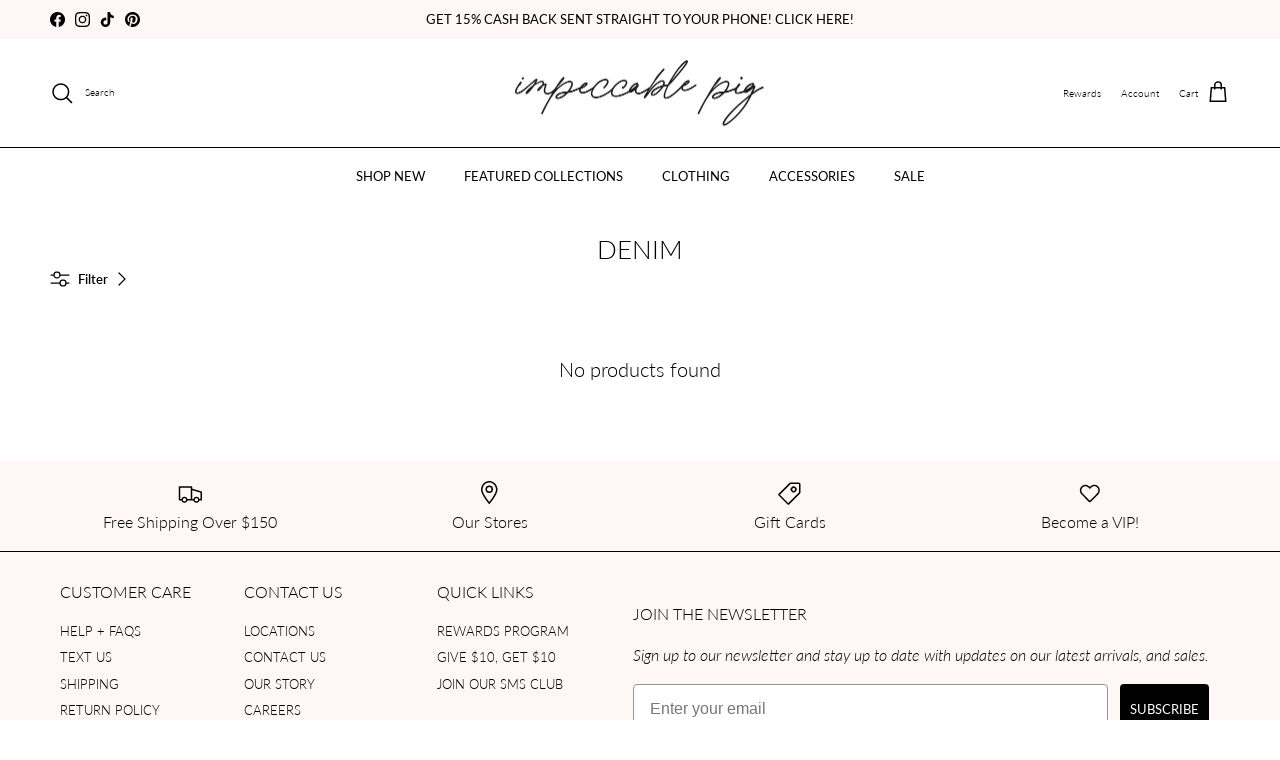

--- FILE ---
content_type: text/html; charset=utf-8
request_url: https://www.theimpeccablepig.com/collections/denim/green
body_size: 56012
content:
<!-- Google Tag Manager -->
<script>(function(w,d,s,l,i){w[l]=w[l]||[];w[l].push({'gtm.start':
new Date().getTime(),event:'gtm.js'});var f=d.getElementsByTagName(s)[0],
j=d.createElement(s),dl=l!='dataLayer'?'&l='+l:'';j.async=true;j.src=
'https://www.googletagmanager.com/gtm.js?id='+i+dl;f.parentNode.insertBefore(j,f);
})(window,document,'script','dataLayer','GTM-W8TQ2JLG');</script>
<!-- End Google Tag Manager -->


<!-- Event snippet for Google Shopping App Purchase conversion page -->
<script>
  gtag('event', 'conversion', {
      'send_to': 'AW-315816574/CMDWCOrA-JsYEP70y5YB',
      'value': 0.0,
      'currency': 'USD',
      'transaction_id': ''
  });
</script>

<script>window.performance && window.performance.mark && window.performance.mark('shopify.content_for_header.start');</script><meta name="google-site-verification" content="AfouN3fjlDVs6xBRr8rafNh0l3pAC4bmObRnhcE2Hj4">
<meta name="facebook-domain-verification" content="6jml15wnzfuy8kuleb2yvlagugkbeb">
<meta name="facebook-domain-verification" content="8dpiwp831c7wxnyekqzy76wckqrj6t">
<meta id="shopify-digital-wallet" name="shopify-digital-wallet" content="/10506824/digital_wallets/dialog">
<meta name="shopify-checkout-api-token" content="d2ad589c7d60df2c3e04c1d89ec74abf">
<meta id="in-context-paypal-metadata" data-shop-id="10506824" data-venmo-supported="false" data-environment="production" data-locale="en_US" data-paypal-v4="true" data-currency="USD">
<link rel="alternate" type="application/atom+xml" title="Feed" href="/collections/denim/green.atom" />
<link rel="alternate" type="application/json+oembed" href="https://www.theimpeccablepig.com/collections/denim/green.oembed">
<script async="async" src="/checkouts/internal/preloads.js?locale=en-US"></script>
<link rel="preconnect" href="https://shop.app" crossorigin="anonymous">
<script async="async" src="https://shop.app/checkouts/internal/preloads.js?locale=en-US&shop_id=10506824" crossorigin="anonymous"></script>
<script id="apple-pay-shop-capabilities" type="application/json">{"shopId":10506824,"countryCode":"US","currencyCode":"USD","merchantCapabilities":["supports3DS"],"merchantId":"gid:\/\/shopify\/Shop\/10506824","merchantName":"The Impeccable Pig","requiredBillingContactFields":["postalAddress","email","phone"],"requiredShippingContactFields":["postalAddress","email","phone"],"shippingType":"shipping","supportedNetworks":["visa","masterCard","amex","discover","elo","jcb"],"total":{"type":"pending","label":"The Impeccable Pig","amount":"1.00"},"shopifyPaymentsEnabled":true,"supportsSubscriptions":true}</script>
<script id="shopify-features" type="application/json">{"accessToken":"d2ad589c7d60df2c3e04c1d89ec74abf","betas":["rich-media-storefront-analytics"],"domain":"www.theimpeccablepig.com","predictiveSearch":true,"shopId":10506824,"locale":"en"}</script>
<script>var Shopify = Shopify || {};
Shopify.shop = "shop-the-impeccable-pig.myshopify.com";
Shopify.locale = "en";
Shopify.currency = {"active":"USD","rate":"1.0"};
Shopify.country = "US";
Shopify.theme = {"name":"Symmetry - Power Tools | AL - Working | 24 October","id":125504356434,"schema_name":"Symmetry","schema_version":"7.3.0","theme_store_id":null,"role":"main"};
Shopify.theme.handle = "null";
Shopify.theme.style = {"id":null,"handle":null};
Shopify.cdnHost = "www.theimpeccablepig.com/cdn";
Shopify.routes = Shopify.routes || {};
Shopify.routes.root = "/";</script>
<script type="module">!function(o){(o.Shopify=o.Shopify||{}).modules=!0}(window);</script>
<script>!function(o){function n(){var o=[];function n(){o.push(Array.prototype.slice.apply(arguments))}return n.q=o,n}var t=o.Shopify=o.Shopify||{};t.loadFeatures=n(),t.autoloadFeatures=n()}(window);</script>
<script>
  window.ShopifyPay = window.ShopifyPay || {};
  window.ShopifyPay.apiHost = "shop.app\/pay";
  window.ShopifyPay.redirectState = null;
</script>
<script id="shop-js-analytics" type="application/json">{"pageType":"collection"}</script>
<script defer="defer" async type="module" src="//www.theimpeccablepig.com/cdn/shopifycloud/shop-js/modules/v2/client.init-shop-cart-sync_BT-GjEfc.en.esm.js"></script>
<script defer="defer" async type="module" src="//www.theimpeccablepig.com/cdn/shopifycloud/shop-js/modules/v2/chunk.common_D58fp_Oc.esm.js"></script>
<script defer="defer" async type="module" src="//www.theimpeccablepig.com/cdn/shopifycloud/shop-js/modules/v2/chunk.modal_xMitdFEc.esm.js"></script>
<script type="module">
  await import("//www.theimpeccablepig.com/cdn/shopifycloud/shop-js/modules/v2/client.init-shop-cart-sync_BT-GjEfc.en.esm.js");
await import("//www.theimpeccablepig.com/cdn/shopifycloud/shop-js/modules/v2/chunk.common_D58fp_Oc.esm.js");
await import("//www.theimpeccablepig.com/cdn/shopifycloud/shop-js/modules/v2/chunk.modal_xMitdFEc.esm.js");

  window.Shopify.SignInWithShop?.initShopCartSync?.({"fedCMEnabled":true,"windoidEnabled":true});

</script>
<script>
  window.Shopify = window.Shopify || {};
  if (!window.Shopify.featureAssets) window.Shopify.featureAssets = {};
  window.Shopify.featureAssets['shop-js'] = {"shop-cart-sync":["modules/v2/client.shop-cart-sync_DZOKe7Ll.en.esm.js","modules/v2/chunk.common_D58fp_Oc.esm.js","modules/v2/chunk.modal_xMitdFEc.esm.js"],"init-fed-cm":["modules/v2/client.init-fed-cm_B6oLuCjv.en.esm.js","modules/v2/chunk.common_D58fp_Oc.esm.js","modules/v2/chunk.modal_xMitdFEc.esm.js"],"shop-cash-offers":["modules/v2/client.shop-cash-offers_D2sdYoxE.en.esm.js","modules/v2/chunk.common_D58fp_Oc.esm.js","modules/v2/chunk.modal_xMitdFEc.esm.js"],"shop-login-button":["modules/v2/client.shop-login-button_QeVjl5Y3.en.esm.js","modules/v2/chunk.common_D58fp_Oc.esm.js","modules/v2/chunk.modal_xMitdFEc.esm.js"],"pay-button":["modules/v2/client.pay-button_DXTOsIq6.en.esm.js","modules/v2/chunk.common_D58fp_Oc.esm.js","modules/v2/chunk.modal_xMitdFEc.esm.js"],"shop-button":["modules/v2/client.shop-button_DQZHx9pm.en.esm.js","modules/v2/chunk.common_D58fp_Oc.esm.js","modules/v2/chunk.modal_xMitdFEc.esm.js"],"avatar":["modules/v2/client.avatar_BTnouDA3.en.esm.js"],"init-windoid":["modules/v2/client.init-windoid_CR1B-cfM.en.esm.js","modules/v2/chunk.common_D58fp_Oc.esm.js","modules/v2/chunk.modal_xMitdFEc.esm.js"],"init-shop-for-new-customer-accounts":["modules/v2/client.init-shop-for-new-customer-accounts_C_vY_xzh.en.esm.js","modules/v2/client.shop-login-button_QeVjl5Y3.en.esm.js","modules/v2/chunk.common_D58fp_Oc.esm.js","modules/v2/chunk.modal_xMitdFEc.esm.js"],"init-shop-email-lookup-coordinator":["modules/v2/client.init-shop-email-lookup-coordinator_BI7n9ZSv.en.esm.js","modules/v2/chunk.common_D58fp_Oc.esm.js","modules/v2/chunk.modal_xMitdFEc.esm.js"],"init-shop-cart-sync":["modules/v2/client.init-shop-cart-sync_BT-GjEfc.en.esm.js","modules/v2/chunk.common_D58fp_Oc.esm.js","modules/v2/chunk.modal_xMitdFEc.esm.js"],"shop-toast-manager":["modules/v2/client.shop-toast-manager_DiYdP3xc.en.esm.js","modules/v2/chunk.common_D58fp_Oc.esm.js","modules/v2/chunk.modal_xMitdFEc.esm.js"],"init-customer-accounts":["modules/v2/client.init-customer-accounts_D9ZNqS-Q.en.esm.js","modules/v2/client.shop-login-button_QeVjl5Y3.en.esm.js","modules/v2/chunk.common_D58fp_Oc.esm.js","modules/v2/chunk.modal_xMitdFEc.esm.js"],"init-customer-accounts-sign-up":["modules/v2/client.init-customer-accounts-sign-up_iGw4briv.en.esm.js","modules/v2/client.shop-login-button_QeVjl5Y3.en.esm.js","modules/v2/chunk.common_D58fp_Oc.esm.js","modules/v2/chunk.modal_xMitdFEc.esm.js"],"shop-follow-button":["modules/v2/client.shop-follow-button_CqMgW2wH.en.esm.js","modules/v2/chunk.common_D58fp_Oc.esm.js","modules/v2/chunk.modal_xMitdFEc.esm.js"],"checkout-modal":["modules/v2/client.checkout-modal_xHeaAweL.en.esm.js","modules/v2/chunk.common_D58fp_Oc.esm.js","modules/v2/chunk.modal_xMitdFEc.esm.js"],"shop-login":["modules/v2/client.shop-login_D91U-Q7h.en.esm.js","modules/v2/chunk.common_D58fp_Oc.esm.js","modules/v2/chunk.modal_xMitdFEc.esm.js"],"lead-capture":["modules/v2/client.lead-capture_BJmE1dJe.en.esm.js","modules/v2/chunk.common_D58fp_Oc.esm.js","modules/v2/chunk.modal_xMitdFEc.esm.js"],"payment-terms":["modules/v2/client.payment-terms_Ci9AEqFq.en.esm.js","modules/v2/chunk.common_D58fp_Oc.esm.js","modules/v2/chunk.modal_xMitdFEc.esm.js"]};
</script>
<script>(function() {
  var isLoaded = false;
  function asyncLoad() {
    if (isLoaded) return;
    isLoaded = true;
    var urls = ["https:\/\/assets1.adroll.com\/shopify\/latest\/j\/shopify_rolling_bootstrap_v2.js?adroll_adv_id=6K72GTIO5ZETNOSQE74ZSY\u0026adroll_pix_id=YR4WLTJG2RBL5AB472C6J3\u0026shop=shop-the-impeccable-pig.myshopify.com","https:\/\/sfdr.co\/sfdr.js?sid=40960\u0026shop=shop-the-impeccable-pig.myshopify.com","https:\/\/shopify-widget.route.com\/shopify.widget.js?shop=shop-the-impeccable-pig.myshopify.com","https:\/\/static.shareasale.com\/json\/shopify\/shareasale-tracking.js?sasmid=101026\u0026ssmtid=19038\u0026shop=shop-the-impeccable-pig.myshopify.com","https:\/\/cdn.shopify.com\/s\/files\/1\/1050\/6824\/t\/18\/assets\/loy_10506824.js?v=1726517264\u0026shop=shop-the-impeccable-pig.myshopify.com","https:\/\/sdk.postscript.io\/sdk-script-loader.bundle.js?shopId=8975\u0026shop=shop-the-impeccable-pig.myshopify.com"];
    for (var i = 0; i < urls.length; i++) {
      var s = document.createElement('script');
      s.type = 'text/javascript';
      s.async = true;
      s.src = urls[i];
      var x = document.getElementsByTagName('script')[0];
      x.parentNode.insertBefore(s, x);
    }
  };
  if(window.attachEvent) {
    window.attachEvent('onload', asyncLoad);
  } else {
    window.addEventListener('load', asyncLoad, false);
  }
})();</script>
<script id="__st">var __st={"a":10506824,"offset":-21600,"reqid":"b27f85a2-7172-4388-8d35-693b0c7d79bc-1769094205","pageurl":"www.theimpeccablepig.com\/collections\/denim\/green","u":"5aca9409a0f6","p":"collection","rtyp":"collection","rid":167807385682};</script>
<script>window.ShopifyPaypalV4VisibilityTracking = true;</script>
<script id="form-persister">!function(){'use strict';const t='contact',e='new_comment',n=[[t,t],['blogs',e],['comments',e],[t,'customer']],o='password',r='form_key',c=['recaptcha-v3-token','g-recaptcha-response','h-captcha-response',o],s=()=>{try{return window.sessionStorage}catch{return}},i='__shopify_v',u=t=>t.elements[r],a=function(){const t=[...n].map((([t,e])=>`form[action*='/${t}']:not([data-nocaptcha='true']) input[name='form_type'][value='${e}']`)).join(',');var e;return e=t,()=>e?[...document.querySelectorAll(e)].map((t=>t.form)):[]}();function m(t){const e=u(t);a().includes(t)&&(!e||!e.value)&&function(t){try{if(!s())return;!function(t){const e=s();if(!e)return;const n=u(t);if(!n)return;const o=n.value;o&&e.removeItem(o)}(t);const e=Array.from(Array(32),(()=>Math.random().toString(36)[2])).join('');!function(t,e){u(t)||t.append(Object.assign(document.createElement('input'),{type:'hidden',name:r})),t.elements[r].value=e}(t,e),function(t,e){const n=s();if(!n)return;const r=[...t.querySelectorAll(`input[type='${o}']`)].map((({name:t})=>t)),u=[...c,...r],a={};for(const[o,c]of new FormData(t).entries())u.includes(o)||(a[o]=c);n.setItem(e,JSON.stringify({[i]:1,action:t.action,data:a}))}(t,e)}catch(e){console.error('failed to persist form',e)}}(t)}const f=t=>{if('true'===t.dataset.persistBound)return;const e=function(t,e){const n=function(t){return'function'==typeof t.submit?t.submit:HTMLFormElement.prototype.submit}(t).bind(t);return function(){let t;return()=>{t||(t=!0,(()=>{try{e(),n()}catch(t){(t=>{console.error('form submit failed',t)})(t)}})(),setTimeout((()=>t=!1),250))}}()}(t,(()=>{m(t)}));!function(t,e){if('function'==typeof t.submit&&'function'==typeof e)try{t.submit=e}catch{}}(t,e),t.addEventListener('submit',(t=>{t.preventDefault(),e()})),t.dataset.persistBound='true'};!function(){function t(t){const e=(t=>{const e=t.target;return e instanceof HTMLFormElement?e:e&&e.form})(t);e&&m(e)}document.addEventListener('submit',t),document.addEventListener('DOMContentLoaded',(()=>{const e=a();for(const t of e)f(t);var n;n=document.body,new window.MutationObserver((t=>{for(const e of t)if('childList'===e.type&&e.addedNodes.length)for(const t of e.addedNodes)1===t.nodeType&&'FORM'===t.tagName&&a().includes(t)&&f(t)})).observe(n,{childList:!0,subtree:!0,attributes:!1}),document.removeEventListener('submit',t)}))}()}();</script>
<script integrity="sha256-4kQ18oKyAcykRKYeNunJcIwy7WH5gtpwJnB7kiuLZ1E=" data-source-attribution="shopify.loadfeatures" defer="defer" src="//www.theimpeccablepig.com/cdn/shopifycloud/storefront/assets/storefront/load_feature-a0a9edcb.js" crossorigin="anonymous"></script>
<script crossorigin="anonymous" defer="defer" src="//www.theimpeccablepig.com/cdn/shopifycloud/storefront/assets/shopify_pay/storefront-65b4c6d7.js?v=20250812"></script>
<script data-source-attribution="shopify.dynamic_checkout.dynamic.init">var Shopify=Shopify||{};Shopify.PaymentButton=Shopify.PaymentButton||{isStorefrontPortableWallets:!0,init:function(){window.Shopify.PaymentButton.init=function(){};var t=document.createElement("script");t.src="https://www.theimpeccablepig.com/cdn/shopifycloud/portable-wallets/latest/portable-wallets.en.js",t.type="module",document.head.appendChild(t)}};
</script>
<script data-source-attribution="shopify.dynamic_checkout.buyer_consent">
  function portableWalletsHideBuyerConsent(e){var t=document.getElementById("shopify-buyer-consent"),n=document.getElementById("shopify-subscription-policy-button");t&&n&&(t.classList.add("hidden"),t.setAttribute("aria-hidden","true"),n.removeEventListener("click",e))}function portableWalletsShowBuyerConsent(e){var t=document.getElementById("shopify-buyer-consent"),n=document.getElementById("shopify-subscription-policy-button");t&&n&&(t.classList.remove("hidden"),t.removeAttribute("aria-hidden"),n.addEventListener("click",e))}window.Shopify?.PaymentButton&&(window.Shopify.PaymentButton.hideBuyerConsent=portableWalletsHideBuyerConsent,window.Shopify.PaymentButton.showBuyerConsent=portableWalletsShowBuyerConsent);
</script>
<script data-source-attribution="shopify.dynamic_checkout.cart.bootstrap">document.addEventListener("DOMContentLoaded",(function(){function t(){return document.querySelector("shopify-accelerated-checkout-cart, shopify-accelerated-checkout")}if(t())Shopify.PaymentButton.init();else{new MutationObserver((function(e,n){t()&&(Shopify.PaymentButton.init(),n.disconnect())})).observe(document.body,{childList:!0,subtree:!0})}}));
</script>
<link id="shopify-accelerated-checkout-styles" rel="stylesheet" media="screen" href="https://www.theimpeccablepig.com/cdn/shopifycloud/portable-wallets/latest/accelerated-checkout-backwards-compat.css" crossorigin="anonymous">
<style id="shopify-accelerated-checkout-cart">
        #shopify-buyer-consent {
  margin-top: 1em;
  display: inline-block;
  width: 100%;
}

#shopify-buyer-consent.hidden {
  display: none;
}

#shopify-subscription-policy-button {
  background: none;
  border: none;
  padding: 0;
  text-decoration: underline;
  font-size: inherit;
  cursor: pointer;
}

#shopify-subscription-policy-button::before {
  box-shadow: none;
}

      </style>

<script>window.performance && window.performance.mark && window.performance.mark('shopify.content_for_header.end');</script>
<!-- Back in Stock helper snippet -->


<script id="back-in-stock-helper">
  var _BISConfig = _BISConfig || {};




</script>

<!-- End Back in Stock helper snippet -->


<!doctype html>
<html class="no-js" lang="en" dir="ltr">
<head>

<style>
 .ecom-item-active .ecom-accordion__body.ecom-effect-accodion {
    height: fit-content !important;
    padding-bottom: 15px;
}

  iframe#rivo-referral-container-34024.rivo-referral.overlay {
    pointer-events: auto;
}

</style>
 
<meta charset="utf-8">
<meta name="viewport" content="width=device-width,initial-scale=1">
<title>Denim &ndash; Tagged &quot;green&quot; &ndash; The Impeccable Pig</title><link rel="canonical" href="https://www.theimpeccablepig.com/collections/denim/green"><meta name="description" content="Explore our denim collection, featuring a variety of stylish jeans, jackets, and skirts designed for comfort and versatility, perfect for any casual outfit!"><meta property="og:site_name" content="The Impeccable Pig">
<meta property="og:url" content="https://www.theimpeccablepig.com/collections/denim/green">
<meta property="og:title" content="Denim">
<meta property="og:type" content="product.group">
<meta property="og:description" content="Explore our denim collection, featuring a variety of stylish jeans, jackets, and skirts designed for comfort and versatility, perfect for any casual outfit!"><meta name="twitter:card" content="summary_large_image">
<meta name="twitter:title" content="Denim">
<meta name="twitter:description" content="Explore our denim collection, featuring a variety of stylish jeans, jackets, and skirts designed for comfort and versatility, perfect for any casual outfit!">
<style>@font-face {
  font-family: Lato;
  font-weight: 300;
  font-style: normal;
  font-display: fallback;
  src: url("//www.theimpeccablepig.com/cdn/fonts/lato/lato_n3.a7080ececf6191f1dd5b0cb021691ca9b855c876.woff2") format("woff2"),
       url("//www.theimpeccablepig.com/cdn/fonts/lato/lato_n3.61e34b2ff7341f66543eb08e8c47eef9e1cde558.woff") format("woff");
}
@font-face {
  font-family: Lato;
  font-weight: 400;
  font-style: normal;
  font-display: fallback;
  src: url("//www.theimpeccablepig.com/cdn/fonts/lato/lato_n4.c3b93d431f0091c8be23185e15c9d1fee1e971c5.woff2") format("woff2"),
       url("//www.theimpeccablepig.com/cdn/fonts/lato/lato_n4.d5c00c781efb195594fd2fd4ad04f7882949e327.woff") format("woff");
}
@font-face {
  font-family: Lato;
  font-weight: 500;
  font-style: normal;
  font-display: fallback;
  src: url("//www.theimpeccablepig.com/cdn/fonts/lato/lato_n5.b2fec044fbe05725e71d90882e5f3b21dae2efbd.woff2") format("woff2"),
       url("//www.theimpeccablepig.com/cdn/fonts/lato/lato_n5.f25a9a5c73ff9372e69074488f99e8ac702b5447.woff") format("woff");
}
@font-face {
  font-family: Lato;
  font-weight: 300;
  font-style: italic;
  font-display: fallback;
  src: url("//www.theimpeccablepig.com/cdn/fonts/lato/lato_i3.d6f478a3beb94baebd09d08550010692d0969f6e.woff2") format("woff2"),
       url("//www.theimpeccablepig.com/cdn/fonts/lato/lato_i3.881ba892942c15b0c0c25c0b311d6481b5311015.woff") format("woff");
}
@font-face {
  font-family: Lato;
  font-weight: 400;
  font-style: italic;
  font-display: fallback;
  src: url("//www.theimpeccablepig.com/cdn/fonts/lato/lato_i4.09c847adc47c2fefc3368f2e241a3712168bc4b6.woff2") format("woff2"),
       url("//www.theimpeccablepig.com/cdn/fonts/lato/lato_i4.3c7d9eb6c1b0a2bf62d892c3ee4582b016d0f30c.woff") format("woff");
}
@font-face {
  font-family: Lato;
  font-weight: 300;
  font-style: normal;
  font-display: fallback;
  src: url("//www.theimpeccablepig.com/cdn/fonts/lato/lato_n3.a7080ececf6191f1dd5b0cb021691ca9b855c876.woff2") format("woff2"),
       url("//www.theimpeccablepig.com/cdn/fonts/lato/lato_n3.61e34b2ff7341f66543eb08e8c47eef9e1cde558.woff") format("woff");
}
@font-face {
  font-family: Trirong;
  font-weight: 700;
  font-style: normal;
  font-display: fallback;
  src: url("//www.theimpeccablepig.com/cdn/fonts/trirong/trirong_n7.a33ed6536f9a7c6d7a9d0b52e1e13fd44f544eff.woff2") format("woff2"),
       url("//www.theimpeccablepig.com/cdn/fonts/trirong/trirong_n7.cdb88d0f8e5c427b393745c8cdeb8bc085cbacff.woff") format("woff");
}
@font-face {
  font-family: Lato;
  font-weight: 400;
  font-style: normal;
  font-display: fallback;
  src: url("//www.theimpeccablepig.com/cdn/fonts/lato/lato_n4.c3b93d431f0091c8be23185e15c9d1fee1e971c5.woff2") format("woff2"),
       url("//www.theimpeccablepig.com/cdn/fonts/lato/lato_n4.d5c00c781efb195594fd2fd4ad04f7882949e327.woff") format("woff");
}
@font-face {
  font-family: Lato;
  font-weight: 600;
  font-style: normal;
  font-display: fallback;
  src: url("//www.theimpeccablepig.com/cdn/fonts/lato/lato_n6.38d0e3b23b74a60f769c51d1df73fac96c580d59.woff2") format("woff2"),
       url("//www.theimpeccablepig.com/cdn/fonts/lato/lato_n6.3365366161bdcc36a3f97cfbb23954d8c4bf4079.woff") format("woff");
}
:root {
  --page-container-width:          1400px;
  --reading-container-width:       720px;
  --divider-opacity:               0.14;
  --gutter-large:                  30px;
  --gutter-desktop:                20px;
  --gutter-mobile:                 16px;
  --section-padding:               50px;
  --larger-section-padding:        80px;
  --larger-section-padding-mobile: 60px;
  --largest-section-padding:       110px;
  --aos-animate-duration:          0.6s;

  --base-font-family:              Lato, sans-serif;
  --base-font-weight:              300;
  --base-font-style:               normal;
  --heading-font-family:           Lato, sans-serif;
  --heading-font-weight:           300;
  --heading-font-style:            normal;
  --logo-font-family:              Trirong, serif;
  --logo-font-weight:              700;
  --logo-font-style:               normal;
  --nav-font-family:               Lato, sans-serif;
  --nav-font-weight:               400;
  --nav-font-style:                normal;

  --base-text-size:13px;
  --base-line-height:              1.6;
  --input-text-size:16px;
  --smaller-text-size-1:10px;
  --smaller-text-size-2:14px;
  --smaller-text-size-3:10px;
  --smaller-text-size-4:9px;
  --larger-text-size:34px;
  --super-large-text-size:60px;
  --super-large-mobile-text-size:27px;
  --larger-mobile-text-size:27px;
  --logo-text-size:26px;--btn-letter-spacing: 0.08em;
    --btn-text-transform: uppercase;
    --button-text-size: 11px;
    --quickbuy-button-text-size: 11;
    --small-feature-link-font-size: 0.75em;
    --input-btn-padding-top:             1.2em;
    --input-btn-padding-bottom:          1.2em;--heading-text-transform:none;
  --nav-text-size:                      13px;
  --mobile-menu-font-weight:            inherit;

  --body-bg-color:                      255 255 255;
  --bg-color:                           255 255 255;
  --body-text-color:                    0 0 0;
  --text-color:                         0 0 0;

  --header-text-col:                    #000000;--header-text-hover-col:             var(--main-nav-link-hover-col);--header-bg-col:                     #ffffff;
  --heading-color:                     0 0 0;
  --body-heading-color:                0 0 0;
  --heading-divider-col:               #000000;

  --logo-col:                          #000000;
  --main-nav-bg:                       #ffffff;
  --main-nav-link-col:                 #000000;
  --main-nav-link-hover-col:           #000000;
  --main-nav-link-featured-col:        #b61d0f;

  --link-color:                        0 0 0;
  --body-link-color:                   0 0 0;

  --btn-bg-color:                        0 0 0;
  --btn-bg-hover-color:                  0 0 0;
  --btn-border-color:                    0 0 0;
  --btn-border-hover-color:              0 0 0;
  --btn-text-color:                      255 255 255;
  --btn-text-hover-color:                255 255 255;--btn-alt-bg-color:                    255 255 255;
  --btn-alt-text-color:                  0 0 0;
  --btn-alt-border-color:                0 0 0;
  --btn-alt-border-hover-color:          0 0 0;--btn-ter-bg-color:                    235 235 235;
  --btn-ter-text-color:                  0 0 0;
  --btn-ter-bg-hover-color:              0 0 0;
  --btn-ter-text-hover-color:            255 255 255;--btn-border-radius: 3px;--color-scheme-default:                             #ffffff;
  --color-scheme-default-color:                       255 255 255;
  --color-scheme-default-text-color:                  0 0 0;
  --color-scheme-default-head-color:                  0 0 0;
  --color-scheme-default-link-color:                  0 0 0;
  --color-scheme-default-btn-text-color:              255 255 255;
  --color-scheme-default-btn-text-hover-color:        255 255 255;
  --color-scheme-default-btn-bg-color:                0 0 0;
  --color-scheme-default-btn-bg-hover-color:          0 0 0;
  --color-scheme-default-btn-border-color:            0 0 0;
  --color-scheme-default-btn-border-hover-color:      0 0 0;
  --color-scheme-default-btn-alt-text-color:          0 0 0;
  --color-scheme-default-btn-alt-bg-color:            255 255 255;
  --color-scheme-default-btn-alt-border-color:        0 0 0;
  --color-scheme-default-btn-alt-border-hover-color:  0 0 0;

  --color-scheme-1:                             #fef7f5;
  --color-scheme-1-color:                       254 247 245;
  --color-scheme-1-text-color:                  0 0 0;
  --color-scheme-1-head-color:                  0 0 0;
  --color-scheme-1-link-color:                  0 0 0;
  --color-scheme-1-btn-text-color:              255 255 255;
  --color-scheme-1-btn-text-hover-color:        255 255 255;
  --color-scheme-1-btn-bg-color:                35 35 35;
  --color-scheme-1-btn-bg-hover-color:          0 0 0;
  --color-scheme-1-btn-border-color:            35 35 35;
  --color-scheme-1-btn-border-hover-color:      0 0 0;
  --color-scheme-1-btn-alt-text-color:          0 0 0;
  --color-scheme-1-btn-alt-bg-color:            255 255 255;
  --color-scheme-1-btn-alt-border-color:        0 0 0;
  --color-scheme-1-btn-alt-border-hover-color:  0 0 0;

  --color-scheme-2:                             #fef7f5;
  --color-scheme-2-color:                       254 247 245;
  --color-scheme-2-text-color:                  0 0 0;
  --color-scheme-2-head-color:                  0 0 0;
  --color-scheme-2-link-color:                  193 100 82;
  --color-scheme-2-btn-text-color:              255 255 255;
  --color-scheme-2-btn-text-hover-color:        255 255 255;
  --color-scheme-2-btn-bg-color:                35 35 35;
  --color-scheme-2-btn-bg-hover-color:          0 0 0;
  --color-scheme-2-btn-border-color:            35 35 35;
  --color-scheme-2-btn-border-hover-color:      0 0 0;
  --color-scheme-2-btn-alt-text-color:          0 0 0;
  --color-scheme-2-btn-alt-bg-color:            255 255 255;
  --color-scheme-2-btn-alt-border-color:        0 0 0;
  --color-scheme-2-btn-alt-border-hover-color:  0 0 0;

  /* Shop Pay payment terms */
  --payment-terms-background-color:    #ffffff;--quickbuy-bg: 255 255 255;--body-input-background-color:       rgb(var(--body-bg-color));
  --input-background-color:            rgb(var(--body-bg-color));
  --body-input-text-color:             var(--body-text-color);
  --input-text-color:                  var(--body-text-color);
  --body-input-border-color:           rgb(191, 191, 191);
  --input-border-color:                rgb(191, 191, 191);
  --input-border-color-hover:          rgb(115, 115, 115);
  --input-border-color-active:         rgb(0, 0, 0);

  --swatch-cross-svg:                  url("data:image/svg+xml,%3Csvg xmlns='http://www.w3.org/2000/svg' width='240' height='240' viewBox='0 0 24 24' fill='none' stroke='rgb(191, 191, 191)' stroke-width='0.09' preserveAspectRatio='none' %3E%3Cline x1='24' y1='0' x2='0' y2='24'%3E%3C/line%3E%3C/svg%3E");
  --swatch-cross-hover:                url("data:image/svg+xml,%3Csvg xmlns='http://www.w3.org/2000/svg' width='240' height='240' viewBox='0 0 24 24' fill='none' stroke='rgb(115, 115, 115)' stroke-width='0.09' preserveAspectRatio='none' %3E%3Cline x1='24' y1='0' x2='0' y2='24'%3E%3C/line%3E%3C/svg%3E");
  --swatch-cross-active:               url("data:image/svg+xml,%3Csvg xmlns='http://www.w3.org/2000/svg' width='240' height='240' viewBox='0 0 24 24' fill='none' stroke='rgb(0, 0, 0)' stroke-width='0.09' preserveAspectRatio='none' %3E%3Cline x1='24' y1='0' x2='0' y2='24'%3E%3C/line%3E%3C/svg%3E");

  --footer-divider-col:                #000000;
  --footer-text-col:                   0 0 0;
  --footer-heading-col:                0 0 0;
  --footer-bg:                         #fef7f5;--product-label-overlay-justify: center;--product-label-overlay-align: center;--product-label-overlay-reduction-text:   #ffffff;
  --product-label-overlay-reduction-bg:     #c20000;
  --product-label-overlay-stock-text:       #ffffff;
  --product-label-overlay-stock-bg:         #09728c;
  --product-label-overlay-new-text:         #ffffff;
  --product-label-overlay-new-bg:           #c16452;
  --product-label-overlay-meta-text:        #ffffff;
  --product-label-overlay-meta-bg:          #bd2585;
  --product-label-sale-text:                #000000;
  --product-label-sold-text:                #171717;
  --product-label-preorder-text:            #000000;

  --product-block-crop-align:               center;

  
  --product-block-price-align:              center;
  --product-block-price-item-margin-start:  .25rem;
  --product-block-price-item-margin-end:    .25rem;
  

  --collection-block-image-position:   center center;

  --swatch-picker-image-size:          40px;
  --swatch-crop-align:                 center center;

  --image-overlay-text-color:          255 255 255;--image-overlay-bg:                  rgba(0, 0, 0, 0.0);
  --image-overlay-shadow-start:        rgb(0 0 0 / 0.0);
  --image-overlay-box-opacity:         0.85;.image-overlay--bg-box .text-overlay .text-overlay__text {
      --image-overlay-box-bg: 255 255 255;
      --heading-color: var(--body-heading-color);
      --text-color: var(--body-text-color);
      --link-color: var(--body-link-color);
    }--product-inventory-ok-box-color:            #fef7f5;
  --product-inventory-ok-text-color:           #000000;
  --product-inventory-ok-icon-box-fill-color:  #fff;
  --product-inventory-low-box-color:           #000000;
  --product-inventory-low-text-color:          #ffffff;
  --product-inventory-low-icon-box-fill-color: none;
  --product-inventory-low-text-color-channels: 0, 0, 0;
  --product-inventory-ok-text-color-channels:  255, 255, 255;

  --rating-star-color: 0 0 0;
}::selection {
    background: rgb(var(--body-heading-color));
    color: rgb(var(--body-bg-color));
  }
  ::-moz-selection {
    background: rgb(var(--body-heading-color));
    color: rgb(var(--body-bg-color));
  }.use-color-scheme--default {
  --product-label-sale-text:           #000000;
  --product-label-sold-text:           #171717;
  --product-label-preorder-text:       #000000;
  --input-background-color:            rgb(var(--body-bg-color));
  --input-text-color:                  var(--body-input-text-color);
  --input-border-color:                rgb(191, 191, 191);
  --input-border-color-hover:          rgb(115, 115, 115);
  --input-border-color-active:         rgb(0, 0, 0);
}</style>

  <link href="//www.theimpeccablepig.com/cdn/shop/t/30/assets/main.css?v=84082854273404685881736777553" rel="stylesheet" type="text/css" media="all" />
<link rel="preload" as="font" href="//www.theimpeccablepig.com/cdn/fonts/lato/lato_n3.a7080ececf6191f1dd5b0cb021691ca9b855c876.woff2" type="font/woff2" crossorigin><link rel="preload" as="font" href="//www.theimpeccablepig.com/cdn/fonts/lato/lato_n3.a7080ececf6191f1dd5b0cb021691ca9b855c876.woff2" type="font/woff2" crossorigin><script>
    document.documentElement.className = document.documentElement.className.replace('no-js', 'js');

    window.theme = {
      info: {
        name: 'Symmetry',
        version: '7.3.0'
      },
      device: {
        hasTouch: window.matchMedia('(any-pointer: coarse)').matches,
        hasHover: window.matchMedia('(hover: hover)').matches
      },
      mediaQueries: {
        md: '(min-width: 768px)',
        productMediaCarouselBreak: '(min-width: 1041px)'
      },
      routes: {
        base: 'https://www.theimpeccablepig.com',
        cart: '/cart',
        cartAdd: '/cart/add.js',
        cartUpdate: '/cart/update.js',
        predictiveSearch: '/search/suggest'
      },
      strings: {
        cartTermsConfirmation: "You must agree to the terms and conditions before continuing.",
        cartItemsQuantityError: "You can only add [QUANTITY] of this item to your cart.",
        generalSearchViewAll: "View all search results",
        noStock: "Sold out",
        noVariant: "Unavailable",
        productsProductChooseA: "Choose a",
        generalSearchPages: "Pages",
        generalSearchNoResultsWithoutTerms: "Sorry, we couldnʼt find any results",
        shippingCalculator: {
          singleRate: "There is one shipping rate for this destination:",
          multipleRates: "There are multiple shipping rates for this destination:",
          noRates: "We do not ship to this destination."
        }
      },
      settings: {
        moneyWithCurrencyFormat: "$ {{amount}} USD",
        cartType: "drawer",
        afterAddToCart: "drawer",
        quickbuyStyle: "off",
        externalLinksNewTab: true,
        internalLinksSmoothScroll: true
      }
    }

    theme.inlineNavigationCheck = function() {
      var pageHeader = document.querySelector('.pageheader'),
          inlineNavContainer = pageHeader.querySelector('.logo-area__left__inner'),
          inlineNav = inlineNavContainer.querySelector('.navigation--left');
      if (inlineNav && getComputedStyle(inlineNav).display != 'none') {
        var inlineMenuCentered = document.querySelector('.pageheader--layout-inline-menu-center'),
            logoContainer = document.querySelector('.logo-area__middle__inner');
        if(inlineMenuCentered) {
          var rightWidth = document.querySelector('.logo-area__right__inner').clientWidth,
              middleWidth = logoContainer.clientWidth,
              logoArea = document.querySelector('.logo-area'),
              computedLogoAreaStyle = getComputedStyle(logoArea),
              logoAreaInnerWidth = logoArea.clientWidth - Math.ceil(parseFloat(computedLogoAreaStyle.paddingLeft)) - Math.ceil(parseFloat(computedLogoAreaStyle.paddingRight)),
              availableNavWidth = logoAreaInnerWidth - Math.max(rightWidth, middleWidth) * 2 - 40;
          inlineNavContainer.style.maxWidth = availableNavWidth + 'px';
        }

        var firstInlineNavLink = inlineNav.querySelector('.navigation__item:first-child'),
            lastInlineNavLink = inlineNav.querySelector('.navigation__item:last-child');
        if (lastInlineNavLink) {
          var inlineNavWidth = null;
          if(document.querySelector('html[dir=rtl]')) {
            inlineNavWidth = firstInlineNavLink.offsetLeft - lastInlineNavLink.offsetLeft + firstInlineNavLink.offsetWidth;
          } else {
            inlineNavWidth = lastInlineNavLink.offsetLeft - firstInlineNavLink.offsetLeft + lastInlineNavLink.offsetWidth;
          }
          if (inlineNavContainer.offsetWidth >= inlineNavWidth) {
            pageHeader.classList.add('pageheader--layout-inline-permitted');
            var tallLogo = logoContainer.clientHeight > lastInlineNavLink.clientHeight + 20;
            if (tallLogo) {
              inlineNav.classList.add('navigation--tight-underline');
            } else {
              inlineNav.classList.remove('navigation--tight-underline');
            }
          } else {
            pageHeader.classList.remove('pageheader--layout-inline-permitted');
          }
        }
      }
    };

    theme.setInitialHeaderHeightProperty = () => {
      const section = document.querySelector('.section-header');
      if (section) {
        document.documentElement.style.setProperty('--theme-header-height', Math.ceil(section.clientHeight) + 'px');
      }
    };
  </script>

  <script src="//www.theimpeccablepig.com/cdn/shop/t/30/assets/main.js?v=49155678299684002541731661467" defer></script>
    <script src="//www.theimpeccablepig.com/cdn/shop/t/30/assets/animate-on-scroll.js?v=15249566486942820451729755967" defer></script>
    <link href="//www.theimpeccablepig.com/cdn/shop/t/30/assets/animate-on-scroll.css?v=116824741000487223811729755967" rel="stylesheet" type="text/css" media="all" />
  

  <script>window.performance && window.performance.mark && window.performance.mark('shopify.content_for_header.start');</script><meta name="google-site-verification" content="AfouN3fjlDVs6xBRr8rafNh0l3pAC4bmObRnhcE2Hj4">
<meta name="facebook-domain-verification" content="6jml15wnzfuy8kuleb2yvlagugkbeb">
<meta name="facebook-domain-verification" content="8dpiwp831c7wxnyekqzy76wckqrj6t">
<meta id="shopify-digital-wallet" name="shopify-digital-wallet" content="/10506824/digital_wallets/dialog">
<meta name="shopify-checkout-api-token" content="d2ad589c7d60df2c3e04c1d89ec74abf">
<meta id="in-context-paypal-metadata" data-shop-id="10506824" data-venmo-supported="false" data-environment="production" data-locale="en_US" data-paypal-v4="true" data-currency="USD">
<link rel="alternate" type="application/atom+xml" title="Feed" href="/collections/denim/green.atom" />
<link rel="alternate" type="application/json+oembed" href="https://www.theimpeccablepig.com/collections/denim/green.oembed">
<script async="async" src="/checkouts/internal/preloads.js?locale=en-US"></script>
<link rel="preconnect" href="https://shop.app" crossorigin="anonymous">
<script async="async" src="https://shop.app/checkouts/internal/preloads.js?locale=en-US&shop_id=10506824" crossorigin="anonymous"></script>
<script id="apple-pay-shop-capabilities" type="application/json">{"shopId":10506824,"countryCode":"US","currencyCode":"USD","merchantCapabilities":["supports3DS"],"merchantId":"gid:\/\/shopify\/Shop\/10506824","merchantName":"The Impeccable Pig","requiredBillingContactFields":["postalAddress","email","phone"],"requiredShippingContactFields":["postalAddress","email","phone"],"shippingType":"shipping","supportedNetworks":["visa","masterCard","amex","discover","elo","jcb"],"total":{"type":"pending","label":"The Impeccable Pig","amount":"1.00"},"shopifyPaymentsEnabled":true,"supportsSubscriptions":true}</script>
<script id="shopify-features" type="application/json">{"accessToken":"d2ad589c7d60df2c3e04c1d89ec74abf","betas":["rich-media-storefront-analytics"],"domain":"www.theimpeccablepig.com","predictiveSearch":true,"shopId":10506824,"locale":"en"}</script>
<script>var Shopify = Shopify || {};
Shopify.shop = "shop-the-impeccable-pig.myshopify.com";
Shopify.locale = "en";
Shopify.currency = {"active":"USD","rate":"1.0"};
Shopify.country = "US";
Shopify.theme = {"name":"Symmetry - Power Tools | AL - Working | 24 October","id":125504356434,"schema_name":"Symmetry","schema_version":"7.3.0","theme_store_id":null,"role":"main"};
Shopify.theme.handle = "null";
Shopify.theme.style = {"id":null,"handle":null};
Shopify.cdnHost = "www.theimpeccablepig.com/cdn";
Shopify.routes = Shopify.routes || {};
Shopify.routes.root = "/";</script>
<script type="module">!function(o){(o.Shopify=o.Shopify||{}).modules=!0}(window);</script>
<script>!function(o){function n(){var o=[];function n(){o.push(Array.prototype.slice.apply(arguments))}return n.q=o,n}var t=o.Shopify=o.Shopify||{};t.loadFeatures=n(),t.autoloadFeatures=n()}(window);</script>
<script>
  window.ShopifyPay = window.ShopifyPay || {};
  window.ShopifyPay.apiHost = "shop.app\/pay";
  window.ShopifyPay.redirectState = null;
</script>
<script id="shop-js-analytics" type="application/json">{"pageType":"collection"}</script>
<script defer="defer" async type="module" src="//www.theimpeccablepig.com/cdn/shopifycloud/shop-js/modules/v2/client.init-shop-cart-sync_BT-GjEfc.en.esm.js"></script>
<script defer="defer" async type="module" src="//www.theimpeccablepig.com/cdn/shopifycloud/shop-js/modules/v2/chunk.common_D58fp_Oc.esm.js"></script>
<script defer="defer" async type="module" src="//www.theimpeccablepig.com/cdn/shopifycloud/shop-js/modules/v2/chunk.modal_xMitdFEc.esm.js"></script>
<script type="module">
  await import("//www.theimpeccablepig.com/cdn/shopifycloud/shop-js/modules/v2/client.init-shop-cart-sync_BT-GjEfc.en.esm.js");
await import("//www.theimpeccablepig.com/cdn/shopifycloud/shop-js/modules/v2/chunk.common_D58fp_Oc.esm.js");
await import("//www.theimpeccablepig.com/cdn/shopifycloud/shop-js/modules/v2/chunk.modal_xMitdFEc.esm.js");

  window.Shopify.SignInWithShop?.initShopCartSync?.({"fedCMEnabled":true,"windoidEnabled":true});

</script>
<script>
  window.Shopify = window.Shopify || {};
  if (!window.Shopify.featureAssets) window.Shopify.featureAssets = {};
  window.Shopify.featureAssets['shop-js'] = {"shop-cart-sync":["modules/v2/client.shop-cart-sync_DZOKe7Ll.en.esm.js","modules/v2/chunk.common_D58fp_Oc.esm.js","modules/v2/chunk.modal_xMitdFEc.esm.js"],"init-fed-cm":["modules/v2/client.init-fed-cm_B6oLuCjv.en.esm.js","modules/v2/chunk.common_D58fp_Oc.esm.js","modules/v2/chunk.modal_xMitdFEc.esm.js"],"shop-cash-offers":["modules/v2/client.shop-cash-offers_D2sdYoxE.en.esm.js","modules/v2/chunk.common_D58fp_Oc.esm.js","modules/v2/chunk.modal_xMitdFEc.esm.js"],"shop-login-button":["modules/v2/client.shop-login-button_QeVjl5Y3.en.esm.js","modules/v2/chunk.common_D58fp_Oc.esm.js","modules/v2/chunk.modal_xMitdFEc.esm.js"],"pay-button":["modules/v2/client.pay-button_DXTOsIq6.en.esm.js","modules/v2/chunk.common_D58fp_Oc.esm.js","modules/v2/chunk.modal_xMitdFEc.esm.js"],"shop-button":["modules/v2/client.shop-button_DQZHx9pm.en.esm.js","modules/v2/chunk.common_D58fp_Oc.esm.js","modules/v2/chunk.modal_xMitdFEc.esm.js"],"avatar":["modules/v2/client.avatar_BTnouDA3.en.esm.js"],"init-windoid":["modules/v2/client.init-windoid_CR1B-cfM.en.esm.js","modules/v2/chunk.common_D58fp_Oc.esm.js","modules/v2/chunk.modal_xMitdFEc.esm.js"],"init-shop-for-new-customer-accounts":["modules/v2/client.init-shop-for-new-customer-accounts_C_vY_xzh.en.esm.js","modules/v2/client.shop-login-button_QeVjl5Y3.en.esm.js","modules/v2/chunk.common_D58fp_Oc.esm.js","modules/v2/chunk.modal_xMitdFEc.esm.js"],"init-shop-email-lookup-coordinator":["modules/v2/client.init-shop-email-lookup-coordinator_BI7n9ZSv.en.esm.js","modules/v2/chunk.common_D58fp_Oc.esm.js","modules/v2/chunk.modal_xMitdFEc.esm.js"],"init-shop-cart-sync":["modules/v2/client.init-shop-cart-sync_BT-GjEfc.en.esm.js","modules/v2/chunk.common_D58fp_Oc.esm.js","modules/v2/chunk.modal_xMitdFEc.esm.js"],"shop-toast-manager":["modules/v2/client.shop-toast-manager_DiYdP3xc.en.esm.js","modules/v2/chunk.common_D58fp_Oc.esm.js","modules/v2/chunk.modal_xMitdFEc.esm.js"],"init-customer-accounts":["modules/v2/client.init-customer-accounts_D9ZNqS-Q.en.esm.js","modules/v2/client.shop-login-button_QeVjl5Y3.en.esm.js","modules/v2/chunk.common_D58fp_Oc.esm.js","modules/v2/chunk.modal_xMitdFEc.esm.js"],"init-customer-accounts-sign-up":["modules/v2/client.init-customer-accounts-sign-up_iGw4briv.en.esm.js","modules/v2/client.shop-login-button_QeVjl5Y3.en.esm.js","modules/v2/chunk.common_D58fp_Oc.esm.js","modules/v2/chunk.modal_xMitdFEc.esm.js"],"shop-follow-button":["modules/v2/client.shop-follow-button_CqMgW2wH.en.esm.js","modules/v2/chunk.common_D58fp_Oc.esm.js","modules/v2/chunk.modal_xMitdFEc.esm.js"],"checkout-modal":["modules/v2/client.checkout-modal_xHeaAweL.en.esm.js","modules/v2/chunk.common_D58fp_Oc.esm.js","modules/v2/chunk.modal_xMitdFEc.esm.js"],"shop-login":["modules/v2/client.shop-login_D91U-Q7h.en.esm.js","modules/v2/chunk.common_D58fp_Oc.esm.js","modules/v2/chunk.modal_xMitdFEc.esm.js"],"lead-capture":["modules/v2/client.lead-capture_BJmE1dJe.en.esm.js","modules/v2/chunk.common_D58fp_Oc.esm.js","modules/v2/chunk.modal_xMitdFEc.esm.js"],"payment-terms":["modules/v2/client.payment-terms_Ci9AEqFq.en.esm.js","modules/v2/chunk.common_D58fp_Oc.esm.js","modules/v2/chunk.modal_xMitdFEc.esm.js"]};
</script>
<script>(function() {
  var isLoaded = false;
  function asyncLoad() {
    if (isLoaded) return;
    isLoaded = true;
    var urls = ["https:\/\/assets1.adroll.com\/shopify\/latest\/j\/shopify_rolling_bootstrap_v2.js?adroll_adv_id=6K72GTIO5ZETNOSQE74ZSY\u0026adroll_pix_id=YR4WLTJG2RBL5AB472C6J3\u0026shop=shop-the-impeccable-pig.myshopify.com","https:\/\/sfdr.co\/sfdr.js?sid=40960\u0026shop=shop-the-impeccable-pig.myshopify.com","https:\/\/shopify-widget.route.com\/shopify.widget.js?shop=shop-the-impeccable-pig.myshopify.com","https:\/\/static.shareasale.com\/json\/shopify\/shareasale-tracking.js?sasmid=101026\u0026ssmtid=19038\u0026shop=shop-the-impeccable-pig.myshopify.com","https:\/\/cdn.shopify.com\/s\/files\/1\/1050\/6824\/t\/18\/assets\/loy_10506824.js?v=1726517264\u0026shop=shop-the-impeccable-pig.myshopify.com","https:\/\/sdk.postscript.io\/sdk-script-loader.bundle.js?shopId=8975\u0026shop=shop-the-impeccable-pig.myshopify.com"];
    for (var i = 0; i < urls.length; i++) {
      var s = document.createElement('script');
      s.type = 'text/javascript';
      s.async = true;
      s.src = urls[i];
      var x = document.getElementsByTagName('script')[0];
      x.parentNode.insertBefore(s, x);
    }
  };
  if(window.attachEvent) {
    window.attachEvent('onload', asyncLoad);
  } else {
    window.addEventListener('load', asyncLoad, false);
  }
})();</script>
<script id="__st">var __st={"a":10506824,"offset":-21600,"reqid":"b27f85a2-7172-4388-8d35-693b0c7d79bc-1769094205","pageurl":"www.theimpeccablepig.com\/collections\/denim\/green","u":"5aca9409a0f6","p":"collection","rtyp":"collection","rid":167807385682};</script>
<script>window.ShopifyPaypalV4VisibilityTracking = true;</script>
<script id="form-persister">!function(){'use strict';const t='contact',e='new_comment',n=[[t,t],['blogs',e],['comments',e],[t,'customer']],o='password',r='form_key',c=['recaptcha-v3-token','g-recaptcha-response','h-captcha-response',o],s=()=>{try{return window.sessionStorage}catch{return}},i='__shopify_v',u=t=>t.elements[r],a=function(){const t=[...n].map((([t,e])=>`form[action*='/${t}']:not([data-nocaptcha='true']) input[name='form_type'][value='${e}']`)).join(',');var e;return e=t,()=>e?[...document.querySelectorAll(e)].map((t=>t.form)):[]}();function m(t){const e=u(t);a().includes(t)&&(!e||!e.value)&&function(t){try{if(!s())return;!function(t){const e=s();if(!e)return;const n=u(t);if(!n)return;const o=n.value;o&&e.removeItem(o)}(t);const e=Array.from(Array(32),(()=>Math.random().toString(36)[2])).join('');!function(t,e){u(t)||t.append(Object.assign(document.createElement('input'),{type:'hidden',name:r})),t.elements[r].value=e}(t,e),function(t,e){const n=s();if(!n)return;const r=[...t.querySelectorAll(`input[type='${o}']`)].map((({name:t})=>t)),u=[...c,...r],a={};for(const[o,c]of new FormData(t).entries())u.includes(o)||(a[o]=c);n.setItem(e,JSON.stringify({[i]:1,action:t.action,data:a}))}(t,e)}catch(e){console.error('failed to persist form',e)}}(t)}const f=t=>{if('true'===t.dataset.persistBound)return;const e=function(t,e){const n=function(t){return'function'==typeof t.submit?t.submit:HTMLFormElement.prototype.submit}(t).bind(t);return function(){let t;return()=>{t||(t=!0,(()=>{try{e(),n()}catch(t){(t=>{console.error('form submit failed',t)})(t)}})(),setTimeout((()=>t=!1),250))}}()}(t,(()=>{m(t)}));!function(t,e){if('function'==typeof t.submit&&'function'==typeof e)try{t.submit=e}catch{}}(t,e),t.addEventListener('submit',(t=>{t.preventDefault(),e()})),t.dataset.persistBound='true'};!function(){function t(t){const e=(t=>{const e=t.target;return e instanceof HTMLFormElement?e:e&&e.form})(t);e&&m(e)}document.addEventListener('submit',t),document.addEventListener('DOMContentLoaded',(()=>{const e=a();for(const t of e)f(t);var n;n=document.body,new window.MutationObserver((t=>{for(const e of t)if('childList'===e.type&&e.addedNodes.length)for(const t of e.addedNodes)1===t.nodeType&&'FORM'===t.tagName&&a().includes(t)&&f(t)})).observe(n,{childList:!0,subtree:!0,attributes:!1}),document.removeEventListener('submit',t)}))}()}();</script>
<script integrity="sha256-4kQ18oKyAcykRKYeNunJcIwy7WH5gtpwJnB7kiuLZ1E=" data-source-attribution="shopify.loadfeatures" defer="defer" src="//www.theimpeccablepig.com/cdn/shopifycloud/storefront/assets/storefront/load_feature-a0a9edcb.js" crossorigin="anonymous"></script>
<script crossorigin="anonymous" defer="defer" src="//www.theimpeccablepig.com/cdn/shopifycloud/storefront/assets/shopify_pay/storefront-65b4c6d7.js?v=20250812"></script>
<script data-source-attribution="shopify.dynamic_checkout.dynamic.init">var Shopify=Shopify||{};Shopify.PaymentButton=Shopify.PaymentButton||{isStorefrontPortableWallets:!0,init:function(){window.Shopify.PaymentButton.init=function(){};var t=document.createElement("script");t.src="https://www.theimpeccablepig.com/cdn/shopifycloud/portable-wallets/latest/portable-wallets.en.js",t.type="module",document.head.appendChild(t)}};
</script>
<script data-source-attribution="shopify.dynamic_checkout.buyer_consent">
  function portableWalletsHideBuyerConsent(e){var t=document.getElementById("shopify-buyer-consent"),n=document.getElementById("shopify-subscription-policy-button");t&&n&&(t.classList.add("hidden"),t.setAttribute("aria-hidden","true"),n.removeEventListener("click",e))}function portableWalletsShowBuyerConsent(e){var t=document.getElementById("shopify-buyer-consent"),n=document.getElementById("shopify-subscription-policy-button");t&&n&&(t.classList.remove("hidden"),t.removeAttribute("aria-hidden"),n.addEventListener("click",e))}window.Shopify?.PaymentButton&&(window.Shopify.PaymentButton.hideBuyerConsent=portableWalletsHideBuyerConsent,window.Shopify.PaymentButton.showBuyerConsent=portableWalletsShowBuyerConsent);
</script>
<script data-source-attribution="shopify.dynamic_checkout.cart.bootstrap">document.addEventListener("DOMContentLoaded",(function(){function t(){return document.querySelector("shopify-accelerated-checkout-cart, shopify-accelerated-checkout")}if(t())Shopify.PaymentButton.init();else{new MutationObserver((function(e,n){t()&&(Shopify.PaymentButton.init(),n.disconnect())})).observe(document.body,{childList:!0,subtree:!0})}}));
</script>
<!-- placeholder d72b569002997f97 --><script>window.performance && window.performance.mark && window.performance.mark('shopify.content_for_header.end');</script>
<!-- CC Custom Head Start --><!-- CC Custom Head End --><link href="//www.theimpeccablepig.com/cdn/shop/t/30/assets/filter-menu.css?v=145076707510588801661741194144" rel="stylesheet" type="text/css" media="all" />
<script src="//www.theimpeccablepig.com/cdn/shop/t/30/assets/filter-menu.js?v=178566624769549102821729755967" type="text/javascript"></script>



<!-- BEGIN app block: shopify://apps/fondue-cashback-promotions/blocks/caseback-embed/dcfd972d-99c5-4526-b55b-2d76e990dec8 -->
<script
  async
  id="fondue-cashback"
  src="https://public.getfondue.com/cashback-extension/cart/fundle.js?v=821da3e2628e25ac60abd6ec2b6827939ad14f8e"
  api="AJAX"
  shop="shop-the-impeccable-pig.myshopify.com"
  type="application/javascript">
</script>


<!-- END app block --><!-- BEGIN app block: shopify://apps/klaviyo-email-marketing-sms/blocks/klaviyo-onsite-embed/2632fe16-c075-4321-a88b-50b567f42507 -->












  <script async src="https://static.klaviyo.com/onsite/js/X5vKAF/klaviyo.js?company_id=X5vKAF"></script>
  <script>!function(){if(!window.klaviyo){window._klOnsite=window._klOnsite||[];try{window.klaviyo=new Proxy({},{get:function(n,i){return"push"===i?function(){var n;(n=window._klOnsite).push.apply(n,arguments)}:function(){for(var n=arguments.length,o=new Array(n),w=0;w<n;w++)o[w]=arguments[w];var t="function"==typeof o[o.length-1]?o.pop():void 0,e=new Promise((function(n){window._klOnsite.push([i].concat(o,[function(i){t&&t(i),n(i)}]))}));return e}}})}catch(n){window.klaviyo=window.klaviyo||[],window.klaviyo.push=function(){var n;(n=window._klOnsite).push.apply(n,arguments)}}}}();</script>

  




  <script>
    window.klaviyoReviewsProductDesignMode = false
  </script>



  <!-- BEGIN app snippet: customer-hub-data --><script>
  if (!window.customerHub) {
    window.customerHub = {};
  }
  window.customerHub.storefrontRoutes = {
    login: "/account/login?return_url=%2F%23k-hub",
    register: "/account/register?return_url=%2F%23k-hub",
    logout: "/account/logout",
    profile: "/account",
    addresses: "/account/addresses",
  };
  
  window.customerHub.userId = null;
  
  window.customerHub.storeDomain = "shop-the-impeccable-pig.myshopify.com";

  

  
    window.customerHub.storeLocale = {
        currentLanguage: 'en',
        currentCountry: 'US',
        availableLanguages: [
          
            {
              iso_code: 'en',
              endonym_name: 'English'
            }
          
        ],
        availableCountries: [
          
            {
              iso_code: 'CA',
              name: 'Canada',
              currency_code: 'CAD'
            },
          
            {
              iso_code: 'US',
              name: 'United States',
              currency_code: 'USD'
            }
          
        ]
    };
  
</script>
<!-- END app snippet -->



  <!-- BEGIN app snippet: customer-hub-replace-links -->
<script>
  function replaceAccountLinks() {
    const selector =
      'a[href$="/account/login"], a[href$="/account"], a[href^="https://shopify.com/"][href*="/account"], a[href*="/customer_identity/redirect"], a[href*="/customer_authentication/redirect"], a[href$="/account';
    const accountLinksNodes = document.querySelectorAll(selector);
    for (const node of accountLinksNodes) {
      const ignore = node.dataset.kHubIgnore !== undefined && node.dataset.kHubIgnore !== 'false';
      if (!ignore) {
        // Any login links to Shopify's account system, point them at the customer hub instead.
        node.href = '#k-hub';
        /**
         * There are some themes which apply a page transition on every click of an anchor tag (usually a fade-out) that's supposed to be faded back in when the next page loads.
         * However, since clicking the k-hub link doesn't trigger a page load, the page gets stuck on a blank screen.
         * Luckily, these themes usually have a className you can add to links to skip the transition.
         * Let's hope that all such themes are consistent/copy each other and just proactively add those classNames when we replace the link.
         **/
        node.classList.add('no-transition', 'js-no-transition');
      }
    }
  }

  
    if (document.readyState === 'complete') {
      replaceAccountLinks();
    } else {
      const controller = new AbortController();
      document.addEventListener(
        'readystatechange',
        () => {
          replaceAccountLinks(); // try to replace links both during `interactive` state and `complete` state
          if (document.readyState === 'complete') {
            // readystatechange can fire with "complete" multiple times per page load, so make sure we're not duplicating effort
            // by removing the listener afterwards.
            controller.abort();
          }
        },
        { signal: controller.signal },
      );
    }
  
</script>
<!-- END app snippet -->



<!-- END app block --><!-- BEGIN app block: shopify://apps/ecomposer-builder/blocks/app-embed/a0fc26e1-7741-4773-8b27-39389b4fb4a0 --><!-- DNS Prefetch & Preconnect -->
<link rel="preconnect" href="https://cdn.ecomposer.app" crossorigin>
<link rel="dns-prefetch" href="https://cdn.ecomposer.app">

<link rel="prefetch" href="https://cdn.ecomposer.app/vendors/css/ecom-swiper@11.css" as="style">
<link rel="prefetch" href="https://cdn.ecomposer.app/vendors/js/ecom-swiper@11.0.5.js" as="script">
<link rel="prefetch" href="https://cdn.ecomposer.app/vendors/js/ecom_modal.js" as="script">

<!-- Global CSS --><!--ECOM-EMBED-->
  <style id="ecom-global-css" class="ecom-global-css">/**ECOM-INSERT-CSS**/.ecom-section > div.core__row--columns, .ecom-section>.ecom-inner{max-width: 1200px;}.ecom-column>div.core__column--wrapper, .ec-flex-wp{padding: 20px;}div.core__blocks--body>div.ecom-block.elmspace:not(:first-child), .core__group--body>div.ecom-block.elmspace:not(:first-child), div.core__blocks--body>.ec-flex-wp.elmspace:not(:first-child), .core__blocks>div.ecom-block.elmspace:not(:first-child){margin-top: 20px;}:root{--ecom-global-container-width:1200px;--ecom-global-colunm-gap:20px;--ecom-global-elements-space:20px;--ecom-global-colors-primary:#ffffff;--ecom-global-colors-secondary:#ffffff;--ecom-global-colors-text:#ffffff;--ecom-global-colors-accent:#ffffff;--ecom-global-typography-h1-font-weight:600;--ecom-global-typography-h1-font-size:72px;--ecom-global-typography-h1-line-height:90px;--ecom-global-typography-h1-letter-spacing:-0.02em;--ecom-global-typography-h2-font-weight:600;--ecom-global-typography-h2-font-size:60px;--ecom-global-typography-h2-line-height:72px;--ecom-global-typography-h2-letter-spacing:-0.02em;--ecom-global-typography-h3-font-weight:600;--ecom-global-typography-h3-font-size:48px;--ecom-global-typography-h3-line-height:60px;--ecom-global-typography-h3-letter-spacing:-0.02em;--ecom-global-typography-h4-font-weight:600;--ecom-global-typography-h4-font-size:36px;--ecom-global-typography-h4-line-height:44px;--ecom-global-typography-h4-letter-spacing:-0.02em;--ecom-global-typography-h5-font-weight:600;--ecom-global-typography-h5-font-size:30px;--ecom-global-typography-h5-line-height:38px;--ecom-global-typography-h6-font-weight:600;--ecom-global-typography-h6-font-size:24px;--ecom-global-typography-h6-line-height:32px;--ecom-global-typography-h7-font-weight:400;--ecom-global-typography-h7-font-size:18px;--ecom-global-typography-h7-line-height:28px;}</style>
  <!--/ECOM-EMBED--><!-- Custom CSS & JS --><!-- Open Graph Meta Tags for Pages --><!-- Critical Inline Styles -->
<style class="ecom-theme-helper">.ecom-animation{opacity:0}.ecom-animation.animate,.ecom-animation.ecom-animated{opacity:1}.ecom-cart-popup{display:grid;position:fixed;inset:0;z-index:9999999;align-content:center;padding:5px;justify-content:center;align-items:center;justify-items:center}.ecom-cart-popup::before{content:' ';position:absolute;background:#e5e5e5b3;inset:0}.ecom-ajax-loading{cursor:not-allowed;pointer-events:none;opacity:.6}#ecom-toast{visibility:hidden;max-width:50px;height:60px;margin:auto;background-color:#333;color:#fff;text-align:center;border-radius:2px;position:fixed;z-index:1;left:0;right:0;bottom:30px;font-size:17px;display:grid;grid-template-columns:50px auto;align-items:center;justify-content:start;align-content:center;justify-items:start}#ecom-toast.ecom-toast-show{visibility:visible;animation:ecomFadein .5s,ecomExpand .5s .5s,ecomStay 3s 1s,ecomShrink .5s 4s,ecomFadeout .5s 4.5s}#ecom-toast #ecom-toast-icon{width:50px;height:100%;box-sizing:border-box;background-color:#111;color:#fff;padding:5px}#ecom-toast .ecom-toast-icon-svg{width:100%;height:100%;position:relative;vertical-align:middle;margin:auto;text-align:center}#ecom-toast #ecom-toast-desc{color:#fff;padding:16px;overflow:hidden;white-space:nowrap}@media(max-width:768px){#ecom-toast #ecom-toast-desc{white-space:normal;min-width:250px}#ecom-toast{height:auto;min-height:60px}}.ecom__column-full-height{height:100%}@keyframes ecomFadein{from{bottom:0;opacity:0}to{bottom:30px;opacity:1}}@keyframes ecomExpand{from{min-width:50px}to{min-width:var(--ecom-max-width)}}@keyframes ecomStay{from{min-width:var(--ecom-max-width)}to{min-width:var(--ecom-max-width)}}@keyframes ecomShrink{from{min-width:var(--ecom-max-width)}to{min-width:50px}}@keyframes ecomFadeout{from{bottom:30px;opacity:1}to{bottom:60px;opacity:0}}</style>


<!-- EComposer Config Script -->
<script id="ecom-theme-helpers" async>
window.EComposer=window.EComposer||{};(function(){if(!this.configs)this.configs={};this.configs={"custom_code":[],"instagram":null};this.configs.ajax_cart={enable:false};this.customer=false;this.proxy_path='/apps/ecomposer-visual-page-builder';
this.popupScriptUrl='https://cdn.shopify.com/extensions/019b200c-ceec-7ac9-af95-28c32fd62de8/ecomposer-94/assets/ecom_popup.js';
this.routes={domain:'https://www.theimpeccablepig.com',root_url:'/',collections_url:'/collections',all_products_collection_url:'/collections/all',cart_url:'/cart',cart_add_url:'/cart/add',cart_change_url:'/cart/change',cart_clear_url:'/cart/clear',cart_update_url:'/cart/update',product_recommendations_url:'/recommendations/products'};
this.queryParams={};
if(window.location.search.length){new URLSearchParams(window.location.search).forEach((value,key)=>{this.queryParams[key]=value})}
this.money_format="$ {{amount}}";
this.money_with_currency_format="$ {{amount}} USD";
this.currencyCodeEnabled=null;this.abTestingData = [];this.formatMoney=function(t,e){const r=this.currencyCodeEnabled?this.money_with_currency_format:this.money_format;function a(t,e){return void 0===t?e:t}function o(t,e,r,o){if(e=a(e,2),r=a(r,","),o=a(o,"."),isNaN(t)||null==t)return 0;var n=(t=(t/100).toFixed(e)).split(".");return n[0].replace(/(\d)(?=(\d\d\d)+(?!\d))/g,"$1"+r)+(n[1]?o+n[1]:"")}"string"==typeof t&&(t=t.replace(".",""));var n="",i=/\{\{\s*(\w+)\s*\}\}/,s=e||r;switch(s.match(i)[1]){case"amount":n=o(t,2);break;case"amount_no_decimals":n=o(t,0);break;case"amount_with_comma_separator":n=o(t,2,".",",");break;case"amount_with_space_separator":n=o(t,2," ",",");break;case"amount_with_period_and_space_separator":n=o(t,2," ",".");break;case"amount_no_decimals_with_comma_separator":n=o(t,0,".",",");break;case"amount_no_decimals_with_space_separator":n=o(t,0," ");break;case"amount_with_apostrophe_separator":n=o(t,2,"'",".")}return s.replace(i,n)};
this.resizeImage=function(t,e){try{if(!e||"original"==e||"full"==e||"master"==e)return t;if(-1!==t.indexOf("cdn.shopify.com")||-1!==t.indexOf("/cdn/shop/")){var r=t.match(/\.(jpg|jpeg|gif|png|bmp|bitmap|tiff|tif|webp)((\#[0-9a-z\-]+)?(\?v=.*)?)?$/gim);if(null==r)return null;var a=t.split(r[0]),o=r[0];return a[0]+"_"+e+o}}catch(r){return t}return t};
this.getProduct=function(t){if(!t)return!1;let e=("/"===this.routes.root_url?"":this.routes.root_url)+"/products/"+t+".js?shop="+Shopify.shop;return window.ECOM_LIVE&&(e="/shop/builder/ajax/ecom-proxy/products/"+t+"?shop="+Shopify.shop),window.fetch(e,{headers:{"Content-Type":"application/json"}}).then(t=>t.ok?t.json():false)};
const u=new URLSearchParams(window.location.search);if(u.has("ecom-redirect")){const r=u.get("ecom-redirect");if(r){let d;try{d=decodeURIComponent(r)}catch{return}d=d.trim().replace(/[\r\n\t]/g,"");if(d.length>2e3)return;const p=["javascript:","data:","vbscript:","file:","ftp:","mailto:","tel:","sms:","chrome:","chrome-extension:","moz-extension:","ms-browser-extension:"],l=d.toLowerCase();for(const o of p)if(l.includes(o))return;const x=[/<script/i,/<\/script/i,/javascript:/i,/vbscript:/i,/onload=/i,/onerror=/i,/onclick=/i,/onmouseover=/i,/onfocus=/i,/onblur=/i,/onsubmit=/i,/onchange=/i,/alert\s*\(/i,/confirm\s*\(/i,/prompt\s*\(/i,/document\./i,/window\./i,/eval\s*\(/i];for(const t of x)if(t.test(d))return;if(d.startsWith("/")&&!d.startsWith("//")){if(!/^[a-zA-Z0-9\-._~:/?#[\]@!$&'()*+,;=%]+$/.test(d))return;if(d.includes("../")||d.includes("./"))return;window.location.href=d;return}if(!d.includes("://")&&!d.startsWith("//")){if(!/^[a-zA-Z0-9\-._~:/?#[\]@!$&'()*+,;=%]+$/.test(d))return;if(d.includes("../")||d.includes("./"))return;window.location.href="/"+d;return}let n;try{n=new URL(d)}catch{return}if(!["http:","https:"].includes(n.protocol))return;if(n.port&&(parseInt(n.port)<1||parseInt(n.port)>65535))return;const a=[window.location.hostname];if(a.includes(n.hostname)&&(n.href===d||n.toString()===d))window.location.href=d}}
}).bind(window.EComposer)();
if(window.Shopify&&window.Shopify.designMode&&window.top&&window.top.opener){window.addEventListener("load",function(){window.top.opener.postMessage({action:"ecomposer:loaded"},"*")})}
</script>

<!-- Quickview Script -->
<script id="ecom-theme-quickview" async>
window.EComposer=window.EComposer||{};(function(){this.initQuickview=function(){var enable_qv=false;const qv_wrapper_script=document.querySelector('#ecom-quickview-template-html');if(!qv_wrapper_script)return;const ecom_quickview=document.createElement('div');ecom_quickview.classList.add('ecom-quickview');ecom_quickview.innerHTML=qv_wrapper_script.innerHTML;document.body.prepend(ecom_quickview);const qv_wrapper=ecom_quickview.querySelector('.ecom-quickview__wrapper');const ecomQuickview=function(e){let t=qv_wrapper.querySelector(".ecom-quickview__content-data");if(t){let i=document.createRange().createContextualFragment(e);t.innerHTML="",t.append(i),qv_wrapper.classList.add("ecom-open");let c=new CustomEvent("ecom:quickview:init",{detail:{wrapper:qv_wrapper}});document.dispatchEvent(c),setTimeout(function(){qv_wrapper.classList.add("ecom-display")},500),closeQuickview(t)}},closeQuickview=function(e){let t=qv_wrapper.querySelector(".ecom-quickview__close-btn"),i=qv_wrapper.querySelector(".ecom-quickview__content");function c(t){let o=t.target;do{if(o==i||o&&o.classList&&o.classList.contains("ecom-modal"))return;o=o.parentNode}while(o);o!=i&&(qv_wrapper.classList.add("ecom-remove"),qv_wrapper.classList.remove("ecom-open","ecom-display","ecom-remove"),setTimeout(function(){e.innerHTML=""},300),document.removeEventListener("click",c),document.removeEventListener("keydown",n))}function n(t){(t.isComposing||27===t.keyCode)&&(qv_wrapper.classList.add("ecom-remove"),qv_wrapper.classList.remove("ecom-open","ecom-display","ecom-remove"),setTimeout(function(){e.innerHTML=""},300),document.removeEventListener("keydown",n),document.removeEventListener("click",c))}t&&t.addEventListener("click",function(t){t.preventDefault(),document.removeEventListener("click",c),document.removeEventListener("keydown",n),qv_wrapper.classList.add("ecom-remove"),qv_wrapper.classList.remove("ecom-open","ecom-display","ecom-remove"),setTimeout(function(){e.innerHTML=""},300)}),document.addEventListener("click",c),document.addEventListener("keydown",n)};function quickViewHandler(e){e&&e.preventDefault();let t=this;t.classList&&t.classList.add("ecom-loading");let i=t.classList?t.getAttribute("href"):window.location.pathname;if(i){if(window.location.search.includes("ecom_template_id")){let c=new URLSearchParams(location.search);i=window.location.pathname+"?section_id="+c.get("ecom_template_id")}else i+=(i.includes("?")?"&":"?")+"section_id=ecom-default-template-quickview";fetch(i).then(function(e){return 200==e.status?e.text():window.document.querySelector("#admin-bar-iframe")?(404==e.status?alert("Please create Ecomposer quickview template first!"):alert("Have some problem with quickview!"),t.classList&&t.classList.remove("ecom-loading"),!1):void window.open(new URL(i).pathname,"_blank")}).then(function(e){e&&(ecomQuickview(e),setTimeout(function(){t.classList&&t.classList.remove("ecom-loading")},300))}).catch(function(e){})}}
if(window.location.search.includes('ecom_template_id')){setTimeout(quickViewHandler,1000)}
if(enable_qv){const qv_buttons=document.querySelectorAll('.ecom-product-quickview');if(qv_buttons.length>0){qv_buttons.forEach(function(button,index){button.addEventListener('click',quickViewHandler)})}}
}}).bind(window.EComposer)();
</script>

<!-- Quickview Template -->
<script type="text/template" id="ecom-quickview-template-html">
<div class="ecom-quickview__wrapper ecom-dn"><div class="ecom-quickview__container"><div class="ecom-quickview__content"><div class="ecom-quickview__content-inner"><div class="ecom-quickview__content-data"></div></div><span class="ecom-quickview__close-btn"><svg version="1.1" xmlns="http://www.w3.org/2000/svg" width="32" height="32" viewBox="0 0 32 32"><path d="M10.722 9.969l-0.754 0.754 5.278 5.278-5.253 5.253 0.754 0.754 5.253-5.253 5.253 5.253 0.754-0.754-5.253-5.253 5.278-5.278-0.754-0.754-5.278 5.278z" fill="#000000"></path></svg></span></div></div></div>
</script>

<!-- Quickview Styles -->
<style class="ecom-theme-quickview">.ecom-quickview .ecom-animation{opacity:1}.ecom-quickview__wrapper{opacity:0;display:none;pointer-events:none}.ecom-quickview__wrapper.ecom-open{position:fixed;top:0;left:0;right:0;bottom:0;display:block;pointer-events:auto;z-index:100000;outline:0!important;-webkit-backface-visibility:hidden;opacity:1;transition:all .1s}.ecom-quickview__container{text-align:center;position:absolute;width:100%;height:100%;left:0;top:0;padding:0 8px;box-sizing:border-box;opacity:0;background-color:rgba(0,0,0,.8);transition:opacity .1s}.ecom-quickview__container:before{content:"";display:inline-block;height:100%;vertical-align:middle}.ecom-quickview__wrapper.ecom-display .ecom-quickview__content{visibility:visible;opacity:1;transform:none}.ecom-quickview__content{position:relative;display:inline-block;opacity:0;visibility:hidden;transition:transform .1s,opacity .1s;transform:translateX(-100px)}.ecom-quickview__content-inner{position:relative;display:inline-block;vertical-align:middle;margin:0 auto;text-align:left;z-index:999;overflow-y:auto;max-height:80vh}.ecom-quickview__content-data>.shopify-section{margin:0 auto;max-width:980px;overflow:hidden;position:relative;background-color:#fff;opacity:0}.ecom-quickview__wrapper.ecom-display .ecom-quickview__content-data>.shopify-section{opacity:1;transform:none}.ecom-quickview__wrapper.ecom-display .ecom-quickview__container{opacity:1}.ecom-quickview__wrapper.ecom-remove #shopify-section-ecom-default-template-quickview{opacity:0;transform:translateX(100px)}.ecom-quickview__close-btn{position:fixed!important;top:0;right:0;transform:none;background-color:transparent;color:#000;opacity:0;width:40px;height:40px;transition:.25s;z-index:9999;stroke:#fff}.ecom-quickview__wrapper.ecom-display .ecom-quickview__close-btn{opacity:1}.ecom-quickview__close-btn:hover{cursor:pointer}@media screen and (max-width:1024px){.ecom-quickview__content{position:absolute;inset:0;margin:50px 15px;display:flex}.ecom-quickview__close-btn{right:0}}.ecom-toast-icon-info{display:none}.ecom-toast-error .ecom-toast-icon-info{display:inline!important}.ecom-toast-error .ecom-toast-icon-success{display:none!important}.ecom-toast-icon-success{fill:#fff;width:35px}</style>

<!-- Toast Template -->
<script type="text/template" id="ecom-template-html"><!-- BEGIN app snippet: ecom-toast --><div id="ecom-toast"><div id="ecom-toast-icon"><svg xmlns="http://www.w3.org/2000/svg" class="ecom-toast-icon-svg ecom-toast-icon-info" fill="none" viewBox="0 0 24 24" stroke="currentColor"><path stroke-linecap="round" stroke-linejoin="round" stroke-width="2" d="M13 16h-1v-4h-1m1-4h.01M21 12a9 9 0 11-18 0 9 9 0 0118 0z"/></svg>
<svg class="ecom-toast-icon-svg ecom-toast-icon-success" xmlns="http://www.w3.org/2000/svg" viewBox="0 0 512 512"><path d="M256 8C119 8 8 119 8 256s111 248 248 248 248-111 248-248S393 8 256 8zm0 48c110.5 0 200 89.5 200 200 0 110.5-89.5 200-200 200-110.5 0-200-89.5-200-200 0-110.5 89.5-200 200-200m140.2 130.3l-22.5-22.7c-4.7-4.7-12.3-4.7-17-.1L215.3 303.7l-59.8-60.3c-4.7-4.7-12.3-4.7-17-.1l-22.7 22.5c-4.7 4.7-4.7 12.3-.1 17l90.8 91.5c4.7 4.7 12.3 4.7 17 .1l172.6-171.2c4.7-4.7 4.7-12.3 .1-17z"/></svg>
</div><div id="ecom-toast-desc"></div></div><!-- END app snippet --></script><!-- END app block --><script src="https://cdn.shopify.com/extensions/019b09dd-709f-7233-8c82-cc4081277048/klaviyo-email-marketing-44/assets/app.js" type="text/javascript" defer="defer"></script>
<link href="https://cdn.shopify.com/extensions/019b09dd-709f-7233-8c82-cc4081277048/klaviyo-email-marketing-44/assets/app.css" rel="stylesheet" type="text/css" media="all">
<script src="https://cdn.shopify.com/extensions/019b200c-ceec-7ac9-af95-28c32fd62de8/ecomposer-94/assets/ecom.js" type="text/javascript" defer="defer"></script>
<script src="https://cdn.shopify.com/extensions/019be19b-a6a1-7f15-b9c1-7c9e8e88bfc7/rivo-721/assets/rivo-app-embed.js" type="text/javascript" defer="defer"></script>
<link href="https://monorail-edge.shopifysvc.com" rel="dns-prefetch">
<script>(function(){if ("sendBeacon" in navigator && "performance" in window) {try {var session_token_from_headers = performance.getEntriesByType('navigation')[0].serverTiming.find(x => x.name == '_s').description;} catch {var session_token_from_headers = undefined;}var session_cookie_matches = document.cookie.match(/_shopify_s=([^;]*)/);var session_token_from_cookie = session_cookie_matches && session_cookie_matches.length === 2 ? session_cookie_matches[1] : "";var session_token = session_token_from_headers || session_token_from_cookie || "";function handle_abandonment_event(e) {var entries = performance.getEntries().filter(function(entry) {return /monorail-edge.shopifysvc.com/.test(entry.name);});if (!window.abandonment_tracked && entries.length === 0) {window.abandonment_tracked = true;var currentMs = Date.now();var navigation_start = performance.timing.navigationStart;var payload = {shop_id: 10506824,url: window.location.href,navigation_start,duration: currentMs - navigation_start,session_token,page_type: "collection"};window.navigator.sendBeacon("https://monorail-edge.shopifysvc.com/v1/produce", JSON.stringify({schema_id: "online_store_buyer_site_abandonment/1.1",payload: payload,metadata: {event_created_at_ms: currentMs,event_sent_at_ms: currentMs}}));}}window.addEventListener('pagehide', handle_abandonment_event);}}());</script>
<script id="web-pixels-manager-setup">(function e(e,d,r,n,o){if(void 0===o&&(o={}),!Boolean(null===(a=null===(i=window.Shopify)||void 0===i?void 0:i.analytics)||void 0===a?void 0:a.replayQueue)){var i,a;window.Shopify=window.Shopify||{};var t=window.Shopify;t.analytics=t.analytics||{};var s=t.analytics;s.replayQueue=[],s.publish=function(e,d,r){return s.replayQueue.push([e,d,r]),!0};try{self.performance.mark("wpm:start")}catch(e){}var l=function(){var e={modern:/Edge?\/(1{2}[4-9]|1[2-9]\d|[2-9]\d{2}|\d{4,})\.\d+(\.\d+|)|Firefox\/(1{2}[4-9]|1[2-9]\d|[2-9]\d{2}|\d{4,})\.\d+(\.\d+|)|Chrom(ium|e)\/(9{2}|\d{3,})\.\d+(\.\d+|)|(Maci|X1{2}).+ Version\/(15\.\d+|(1[6-9]|[2-9]\d|\d{3,})\.\d+)([,.]\d+|)( \(\w+\)|)( Mobile\/\w+|) Safari\/|Chrome.+OPR\/(9{2}|\d{3,})\.\d+\.\d+|(CPU[ +]OS|iPhone[ +]OS|CPU[ +]iPhone|CPU IPhone OS|CPU iPad OS)[ +]+(15[._]\d+|(1[6-9]|[2-9]\d|\d{3,})[._]\d+)([._]\d+|)|Android:?[ /-](13[3-9]|1[4-9]\d|[2-9]\d{2}|\d{4,})(\.\d+|)(\.\d+|)|Android.+Firefox\/(13[5-9]|1[4-9]\d|[2-9]\d{2}|\d{4,})\.\d+(\.\d+|)|Android.+Chrom(ium|e)\/(13[3-9]|1[4-9]\d|[2-9]\d{2}|\d{4,})\.\d+(\.\d+|)|SamsungBrowser\/([2-9]\d|\d{3,})\.\d+/,legacy:/Edge?\/(1[6-9]|[2-9]\d|\d{3,})\.\d+(\.\d+|)|Firefox\/(5[4-9]|[6-9]\d|\d{3,})\.\d+(\.\d+|)|Chrom(ium|e)\/(5[1-9]|[6-9]\d|\d{3,})\.\d+(\.\d+|)([\d.]+$|.*Safari\/(?![\d.]+ Edge\/[\d.]+$))|(Maci|X1{2}).+ Version\/(10\.\d+|(1[1-9]|[2-9]\d|\d{3,})\.\d+)([,.]\d+|)( \(\w+\)|)( Mobile\/\w+|) Safari\/|Chrome.+OPR\/(3[89]|[4-9]\d|\d{3,})\.\d+\.\d+|(CPU[ +]OS|iPhone[ +]OS|CPU[ +]iPhone|CPU IPhone OS|CPU iPad OS)[ +]+(10[._]\d+|(1[1-9]|[2-9]\d|\d{3,})[._]\d+)([._]\d+|)|Android:?[ /-](13[3-9]|1[4-9]\d|[2-9]\d{2}|\d{4,})(\.\d+|)(\.\d+|)|Mobile Safari.+OPR\/([89]\d|\d{3,})\.\d+\.\d+|Android.+Firefox\/(13[5-9]|1[4-9]\d|[2-9]\d{2}|\d{4,})\.\d+(\.\d+|)|Android.+Chrom(ium|e)\/(13[3-9]|1[4-9]\d|[2-9]\d{2}|\d{4,})\.\d+(\.\d+|)|Android.+(UC? ?Browser|UCWEB|U3)[ /]?(15\.([5-9]|\d{2,})|(1[6-9]|[2-9]\d|\d{3,})\.\d+)\.\d+|SamsungBrowser\/(5\.\d+|([6-9]|\d{2,})\.\d+)|Android.+MQ{2}Browser\/(14(\.(9|\d{2,})|)|(1[5-9]|[2-9]\d|\d{3,})(\.\d+|))(\.\d+|)|K[Aa][Ii]OS\/(3\.\d+|([4-9]|\d{2,})\.\d+)(\.\d+|)/},d=e.modern,r=e.legacy,n=navigator.userAgent;return n.match(d)?"modern":n.match(r)?"legacy":"unknown"}(),u="modern"===l?"modern":"legacy",c=(null!=n?n:{modern:"",legacy:""})[u],f=function(e){return[e.baseUrl,"/wpm","/b",e.hashVersion,"modern"===e.buildTarget?"m":"l",".js"].join("")}({baseUrl:d,hashVersion:r,buildTarget:u}),m=function(e){var d=e.version,r=e.bundleTarget,n=e.surface,o=e.pageUrl,i=e.monorailEndpoint;return{emit:function(e){var a=e.status,t=e.errorMsg,s=(new Date).getTime(),l=JSON.stringify({metadata:{event_sent_at_ms:s},events:[{schema_id:"web_pixels_manager_load/3.1",payload:{version:d,bundle_target:r,page_url:o,status:a,surface:n,error_msg:t},metadata:{event_created_at_ms:s}}]});if(!i)return console&&console.warn&&console.warn("[Web Pixels Manager] No Monorail endpoint provided, skipping logging."),!1;try{return self.navigator.sendBeacon.bind(self.navigator)(i,l)}catch(e){}var u=new XMLHttpRequest;try{return u.open("POST",i,!0),u.setRequestHeader("Content-Type","text/plain"),u.send(l),!0}catch(e){return console&&console.warn&&console.warn("[Web Pixels Manager] Got an unhandled error while logging to Monorail."),!1}}}}({version:r,bundleTarget:l,surface:e.surface,pageUrl:self.location.href,monorailEndpoint:e.monorailEndpoint});try{o.browserTarget=l,function(e){var d=e.src,r=e.async,n=void 0===r||r,o=e.onload,i=e.onerror,a=e.sri,t=e.scriptDataAttributes,s=void 0===t?{}:t,l=document.createElement("script"),u=document.querySelector("head"),c=document.querySelector("body");if(l.async=n,l.src=d,a&&(l.integrity=a,l.crossOrigin="anonymous"),s)for(var f in s)if(Object.prototype.hasOwnProperty.call(s,f))try{l.dataset[f]=s[f]}catch(e){}if(o&&l.addEventListener("load",o),i&&l.addEventListener("error",i),u)u.appendChild(l);else{if(!c)throw new Error("Did not find a head or body element to append the script");c.appendChild(l)}}({src:f,async:!0,onload:function(){if(!function(){var e,d;return Boolean(null===(d=null===(e=window.Shopify)||void 0===e?void 0:e.analytics)||void 0===d?void 0:d.initialized)}()){var d=window.webPixelsManager.init(e)||void 0;if(d){var r=window.Shopify.analytics;r.replayQueue.forEach((function(e){var r=e[0],n=e[1],o=e[2];d.publishCustomEvent(r,n,o)})),r.replayQueue=[],r.publish=d.publishCustomEvent,r.visitor=d.visitor,r.initialized=!0}}},onerror:function(){return m.emit({status:"failed",errorMsg:"".concat(f," has failed to load")})},sri:function(e){var d=/^sha384-[A-Za-z0-9+/=]+$/;return"string"==typeof e&&d.test(e)}(c)?c:"",scriptDataAttributes:o}),m.emit({status:"loading"})}catch(e){m.emit({status:"failed",errorMsg:(null==e?void 0:e.message)||"Unknown error"})}}})({shopId: 10506824,storefrontBaseUrl: "https://www.theimpeccablepig.com",extensionsBaseUrl: "https://extensions.shopifycdn.com/cdn/shopifycloud/web-pixels-manager",monorailEndpoint: "https://monorail-edge.shopifysvc.com/unstable/produce_batch",surface: "storefront-renderer",enabledBetaFlags: ["2dca8a86"],webPixelsConfigList: [{"id":"822444114","configuration":"{\"account_ID\":\"1073797\",\"google_analytics_tracking_tag\":\"1\",\"measurement_id\":\"2\",\"api_secret\":\"3\",\"shop_settings\":\"{\\\"custom_pixel_script\\\":\\\"https:\\\\\\\/\\\\\\\/storage.googleapis.com\\\\\\\/gsf-scripts\\\\\\\/custom-pixels\\\\\\\/shop-the-impeccable-pig.js\\\"}\"}","eventPayloadVersion":"v1","runtimeContext":"LAX","scriptVersion":"c6b888297782ed4a1cba19cda43d6625","type":"APP","apiClientId":1558137,"privacyPurposes":[],"dataSharingAdjustments":{"protectedCustomerApprovalScopes":["read_customer_address","read_customer_email","read_customer_name","read_customer_personal_data","read_customer_phone"]}},{"id":"776405074","configuration":"{\"shopID\": \"75100\"}","eventPayloadVersion":"v1","runtimeContext":"STRICT","scriptVersion":"d22b5691c62682d22357c5bcbea63a2b","type":"APP","apiClientId":3780451,"privacyPurposes":["ANALYTICS","MARKETING","SALE_OF_DATA"],"dataSharingAdjustments":{"protectedCustomerApprovalScopes":["read_customer_email","read_customer_name","read_customer_personal_data","read_customer_phone"]}},{"id":"723091538","configuration":"{\"accountID\":\"X5vKAF\",\"webPixelConfig\":\"eyJlbmFibGVBZGRlZFRvQ2FydEV2ZW50cyI6IHRydWV9\"}","eventPayloadVersion":"v1","runtimeContext":"STRICT","scriptVersion":"524f6c1ee37bacdca7657a665bdca589","type":"APP","apiClientId":123074,"privacyPurposes":["ANALYTICS","MARKETING"],"dataSharingAdjustments":{"protectedCustomerApprovalScopes":["read_customer_address","read_customer_email","read_customer_name","read_customer_personal_data","read_customer_phone"]}},{"id":"683573330","configuration":"{\"store_id\":\"40960\"}","eventPayloadVersion":"v1","runtimeContext":"STRICT","scriptVersion":"78620b807a4780e461f22abf187ebcc5","type":"APP","apiClientId":210101,"privacyPurposes":["ANALYTICS"],"dataSharingAdjustments":{"protectedCustomerApprovalScopes":["read_customer_personal_data"]}},{"id":"475103314","configuration":"{\"shopId\":\"8975\"}","eventPayloadVersion":"v1","runtimeContext":"STRICT","scriptVersion":"e57a43765e0d230c1bcb12178c1ff13f","type":"APP","apiClientId":2328352,"privacyPurposes":[],"dataSharingAdjustments":{"protectedCustomerApprovalScopes":["read_customer_address","read_customer_email","read_customer_name","read_customer_personal_data","read_customer_phone"]}},{"id":"347144274","configuration":"{\"config\":\"{\\\"google_tag_ids\\\":[\\\"G-17NLHNZTXE\\\",\\\"GT-TQT585BZ\\\"],\\\"target_country\\\":\\\"US\\\",\\\"gtag_events\\\":[{\\\"type\\\":\\\"begin_checkout\\\",\\\"action_label\\\":[\\\"G-17NLHNZTXE\\\",\\\"AW-315816574\\\/gQpNCPnA-JsYEP70y5YB\\\"]},{\\\"type\\\":\\\"search\\\",\\\"action_label\\\":[\\\"G-17NLHNZTXE\\\",\\\"AW-315816574\\\/iO78CPPA-JsYEP70y5YB\\\"]},{\\\"type\\\":\\\"view_item\\\",\\\"action_label\\\":[\\\"G-17NLHNZTXE\\\",\\\"AW-315816574\\\/5v4dCPDA-JsYEP70y5YB\\\",\\\"MC-HXC4PN1Y9E\\\"]},{\\\"type\\\":\\\"purchase\\\",\\\"action_label\\\":[\\\"G-17NLHNZTXE\\\",\\\"AW-315816574\\\/CMDWCOrA-JsYEP70y5YB\\\",\\\"MC-HXC4PN1Y9E\\\"]},{\\\"type\\\":\\\"page_view\\\",\\\"action_label\\\":[\\\"G-17NLHNZTXE\\\",\\\"AW-315816574\\\/U_2zCO3A-JsYEP70y5YB\\\",\\\"MC-HXC4PN1Y9E\\\"]},{\\\"type\\\":\\\"add_payment_info\\\",\\\"action_label\\\":[\\\"G-17NLHNZTXE\\\",\\\"AW-315816574\\\/x-4FCPzA-JsYEP70y5YB\\\"]},{\\\"type\\\":\\\"add_to_cart\\\",\\\"action_label\\\":[\\\"G-17NLHNZTXE\\\",\\\"AW-315816574\\\/G_xWCPbA-JsYEP70y5YB\\\"]}],\\\"enable_monitoring_mode\\\":false}\"}","eventPayloadVersion":"v1","runtimeContext":"OPEN","scriptVersion":"b2a88bafab3e21179ed38636efcd8a93","type":"APP","apiClientId":1780363,"privacyPurposes":[],"dataSharingAdjustments":{"protectedCustomerApprovalScopes":["read_customer_address","read_customer_email","read_customer_name","read_customer_personal_data","read_customer_phone"]}},{"id":"282460242","configuration":"{\"myshopifyDomain\":\"shop-the-impeccable-pig.myshopify.com\"}","eventPayloadVersion":"v1","runtimeContext":"STRICT","scriptVersion":"23b97d18e2aa74363140dc29c9284e87","type":"APP","apiClientId":2775569,"privacyPurposes":["ANALYTICS","MARKETING","SALE_OF_DATA"],"dataSharingAdjustments":{"protectedCustomerApprovalScopes":["read_customer_address","read_customer_email","read_customer_name","read_customer_phone","read_customer_personal_data"]}},{"id":"270401618","configuration":"{\"pixelCode\":\"CHDS3CBC77UEFHEENL40\"}","eventPayloadVersion":"v1","runtimeContext":"STRICT","scriptVersion":"22e92c2ad45662f435e4801458fb78cc","type":"APP","apiClientId":4383523,"privacyPurposes":["ANALYTICS","MARKETING","SALE_OF_DATA"],"dataSharingAdjustments":{"protectedCustomerApprovalScopes":["read_customer_address","read_customer_email","read_customer_name","read_customer_personal_data","read_customer_phone"]}},{"id":"150044754","configuration":"{\"pixel_id\":\"1763057853810592\",\"pixel_type\":\"facebook_pixel\",\"metaapp_system_user_token\":\"-\"}","eventPayloadVersion":"v1","runtimeContext":"OPEN","scriptVersion":"ca16bc87fe92b6042fbaa3acc2fbdaa6","type":"APP","apiClientId":2329312,"privacyPurposes":["ANALYTICS","MARKETING","SALE_OF_DATA"],"dataSharingAdjustments":{"protectedCustomerApprovalScopes":["read_customer_address","read_customer_email","read_customer_name","read_customer_personal_data","read_customer_phone"]}},{"id":"68386898","configuration":"{\"masterTagID\":\"19038\",\"merchantID\":\"101026\",\"appPath\":\"https:\/\/daedalus.shareasale.com\",\"storeID\":\"NaN\",\"xTypeMode\":\"NaN\",\"xTypeValue\":\"NaN\",\"channelDedup\":\"NaN\"}","eventPayloadVersion":"v1","runtimeContext":"STRICT","scriptVersion":"f300cca684872f2df140f714437af558","type":"APP","apiClientId":4929191,"privacyPurposes":["ANALYTICS","MARKETING"],"dataSharingAdjustments":{"protectedCustomerApprovalScopes":["read_customer_personal_data"]}},{"id":"62521426","configuration":"{\"tagID\":\"2613599885529\"}","eventPayloadVersion":"v1","runtimeContext":"STRICT","scriptVersion":"18031546ee651571ed29edbe71a3550b","type":"APP","apiClientId":3009811,"privacyPurposes":["ANALYTICS","MARKETING","SALE_OF_DATA"],"dataSharingAdjustments":{"protectedCustomerApprovalScopes":["read_customer_address","read_customer_email","read_customer_name","read_customer_personal_data","read_customer_phone"]}},{"id":"shopify-app-pixel","configuration":"{}","eventPayloadVersion":"v1","runtimeContext":"STRICT","scriptVersion":"0450","apiClientId":"shopify-pixel","type":"APP","privacyPurposes":["ANALYTICS","MARKETING"]},{"id":"shopify-custom-pixel","eventPayloadVersion":"v1","runtimeContext":"LAX","scriptVersion":"0450","apiClientId":"shopify-pixel","type":"CUSTOM","privacyPurposes":["ANALYTICS","MARKETING"]}],isMerchantRequest: false,initData: {"shop":{"name":"The Impeccable Pig","paymentSettings":{"currencyCode":"USD"},"myshopifyDomain":"shop-the-impeccable-pig.myshopify.com","countryCode":"US","storefrontUrl":"https:\/\/www.theimpeccablepig.com"},"customer":null,"cart":null,"checkout":null,"productVariants":[],"purchasingCompany":null},},"https://www.theimpeccablepig.com/cdn","fcfee988w5aeb613cpc8e4bc33m6693e112",{"modern":"","legacy":""},{"shopId":"10506824","storefrontBaseUrl":"https:\/\/www.theimpeccablepig.com","extensionBaseUrl":"https:\/\/extensions.shopifycdn.com\/cdn\/shopifycloud\/web-pixels-manager","surface":"storefront-renderer","enabledBetaFlags":"[\"2dca8a86\"]","isMerchantRequest":"false","hashVersion":"fcfee988w5aeb613cpc8e4bc33m6693e112","publish":"custom","events":"[[\"page_viewed\",{}],[\"collection_viewed\",{\"collection\":{\"id\":\"167807385682\",\"title\":\"DENIM\",\"productVariants\":[]}}]]"});</script><script>
  window.ShopifyAnalytics = window.ShopifyAnalytics || {};
  window.ShopifyAnalytics.meta = window.ShopifyAnalytics.meta || {};
  window.ShopifyAnalytics.meta.currency = 'USD';
  var meta = {"products":[],"page":{"pageType":"collection","resourceType":"collection","resourceId":167807385682,"requestId":"b27f85a2-7172-4388-8d35-693b0c7d79bc-1769094205"}};
  for (var attr in meta) {
    window.ShopifyAnalytics.meta[attr] = meta[attr];
  }
</script>
<script class="analytics">
  (function () {
    var customDocumentWrite = function(content) {
      var jquery = null;

      if (window.jQuery) {
        jquery = window.jQuery;
      } else if (window.Checkout && window.Checkout.$) {
        jquery = window.Checkout.$;
      }

      if (jquery) {
        jquery('body').append(content);
      }
    };

    var hasLoggedConversion = function(token) {
      if (token) {
        return document.cookie.indexOf('loggedConversion=' + token) !== -1;
      }
      return false;
    }

    var setCookieIfConversion = function(token) {
      if (token) {
        var twoMonthsFromNow = new Date(Date.now());
        twoMonthsFromNow.setMonth(twoMonthsFromNow.getMonth() + 2);

        document.cookie = 'loggedConversion=' + token + '; expires=' + twoMonthsFromNow;
      }
    }

    var trekkie = window.ShopifyAnalytics.lib = window.trekkie = window.trekkie || [];
    if (trekkie.integrations) {
      return;
    }
    trekkie.methods = [
      'identify',
      'page',
      'ready',
      'track',
      'trackForm',
      'trackLink'
    ];
    trekkie.factory = function(method) {
      return function() {
        var args = Array.prototype.slice.call(arguments);
        args.unshift(method);
        trekkie.push(args);
        return trekkie;
      };
    };
    for (var i = 0; i < trekkie.methods.length; i++) {
      var key = trekkie.methods[i];
      trekkie[key] = trekkie.factory(key);
    }
    trekkie.load = function(config) {
      trekkie.config = config || {};
      trekkie.config.initialDocumentCookie = document.cookie;
      var first = document.getElementsByTagName('script')[0];
      var script = document.createElement('script');
      script.type = 'text/javascript';
      script.onerror = function(e) {
        var scriptFallback = document.createElement('script');
        scriptFallback.type = 'text/javascript';
        scriptFallback.onerror = function(error) {
                var Monorail = {
      produce: function produce(monorailDomain, schemaId, payload) {
        var currentMs = new Date().getTime();
        var event = {
          schema_id: schemaId,
          payload: payload,
          metadata: {
            event_created_at_ms: currentMs,
            event_sent_at_ms: currentMs
          }
        };
        return Monorail.sendRequest("https://" + monorailDomain + "/v1/produce", JSON.stringify(event));
      },
      sendRequest: function sendRequest(endpointUrl, payload) {
        // Try the sendBeacon API
        if (window && window.navigator && typeof window.navigator.sendBeacon === 'function' && typeof window.Blob === 'function' && !Monorail.isIos12()) {
          var blobData = new window.Blob([payload], {
            type: 'text/plain'
          });

          if (window.navigator.sendBeacon(endpointUrl, blobData)) {
            return true;
          } // sendBeacon was not successful

        } // XHR beacon

        var xhr = new XMLHttpRequest();

        try {
          xhr.open('POST', endpointUrl);
          xhr.setRequestHeader('Content-Type', 'text/plain');
          xhr.send(payload);
        } catch (e) {
          console.log(e);
        }

        return false;
      },
      isIos12: function isIos12() {
        return window.navigator.userAgent.lastIndexOf('iPhone; CPU iPhone OS 12_') !== -1 || window.navigator.userAgent.lastIndexOf('iPad; CPU OS 12_') !== -1;
      }
    };
    Monorail.produce('monorail-edge.shopifysvc.com',
      'trekkie_storefront_load_errors/1.1',
      {shop_id: 10506824,
      theme_id: 125504356434,
      app_name: "storefront",
      context_url: window.location.href,
      source_url: "//www.theimpeccablepig.com/cdn/s/trekkie.storefront.1bbfab421998800ff09850b62e84b8915387986d.min.js"});

        };
        scriptFallback.async = true;
        scriptFallback.src = '//www.theimpeccablepig.com/cdn/s/trekkie.storefront.1bbfab421998800ff09850b62e84b8915387986d.min.js';
        first.parentNode.insertBefore(scriptFallback, first);
      };
      script.async = true;
      script.src = '//www.theimpeccablepig.com/cdn/s/trekkie.storefront.1bbfab421998800ff09850b62e84b8915387986d.min.js';
      first.parentNode.insertBefore(script, first);
    };
    trekkie.load(
      {"Trekkie":{"appName":"storefront","development":false,"defaultAttributes":{"shopId":10506824,"isMerchantRequest":null,"themeId":125504356434,"themeCityHash":"5734659441850187678","contentLanguage":"en","currency":"USD"},"isServerSideCookieWritingEnabled":true,"monorailRegion":"shop_domain","enabledBetaFlags":["65f19447"]},"Session Attribution":{},"S2S":{"facebookCapiEnabled":true,"source":"trekkie-storefront-renderer","apiClientId":580111}}
    );

    var loaded = false;
    trekkie.ready(function() {
      if (loaded) return;
      loaded = true;

      window.ShopifyAnalytics.lib = window.trekkie;

      var originalDocumentWrite = document.write;
      document.write = customDocumentWrite;
      try { window.ShopifyAnalytics.merchantGoogleAnalytics.call(this); } catch(error) {};
      document.write = originalDocumentWrite;

      window.ShopifyAnalytics.lib.page(null,{"pageType":"collection","resourceType":"collection","resourceId":167807385682,"requestId":"b27f85a2-7172-4388-8d35-693b0c7d79bc-1769094205","shopifyEmitted":true});

      var match = window.location.pathname.match(/checkouts\/(.+)\/(thank_you|post_purchase)/)
      var token = match? match[1]: undefined;
      if (!hasLoggedConversion(token)) {
        setCookieIfConversion(token);
        window.ShopifyAnalytics.lib.track("Viewed Product Category",{"currency":"USD","category":"Collection: denim","collectionName":"denim","collectionId":167807385682,"nonInteraction":true},undefined,undefined,{"shopifyEmitted":true});
      }
    });


        var eventsListenerScript = document.createElement('script');
        eventsListenerScript.async = true;
        eventsListenerScript.src = "//www.theimpeccablepig.com/cdn/shopifycloud/storefront/assets/shop_events_listener-3da45d37.js";
        document.getElementsByTagName('head')[0].appendChild(eventsListenerScript);

})();</script>
  <script>
  if (!window.ga || (window.ga && typeof window.ga !== 'function')) {
    window.ga = function ga() {
      (window.ga.q = window.ga.q || []).push(arguments);
      if (window.Shopify && window.Shopify.analytics && typeof window.Shopify.analytics.publish === 'function') {
        window.Shopify.analytics.publish("ga_stub_called", {}, {sendTo: "google_osp_migration"});
      }
      console.error("Shopify's Google Analytics stub called with:", Array.from(arguments), "\nSee https://help.shopify.com/manual/promoting-marketing/pixels/pixel-migration#google for more information.");
    };
    if (window.Shopify && window.Shopify.analytics && typeof window.Shopify.analytics.publish === 'function') {
      window.Shopify.analytics.publish("ga_stub_initialized", {}, {sendTo: "google_osp_migration"});
    }
  }
</script>
<script
  defer
  src="https://www.theimpeccablepig.com/cdn/shopifycloud/perf-kit/shopify-perf-kit-3.0.4.min.js"
  data-application="storefront-renderer"
  data-shop-id="10506824"
  data-render-region="gcp-us-central1"
  data-page-type="collection"
  data-theme-instance-id="125504356434"
  data-theme-name="Symmetry"
  data-theme-version="7.3.0"
  data-monorail-region="shop_domain"
  data-resource-timing-sampling-rate="10"
  data-shs="true"
  data-shs-beacon="true"
  data-shs-export-with-fetch="true"
  data-shs-logs-sample-rate="1"
  data-shs-beacon-endpoint="https://www.theimpeccablepig.com/api/collect"
></script>
</head>

<body class="template-collection
 swatch-source-native swatch-method-swatches swatch-style-icon_circle
 cc-animate-enabled">

  <a class="skip-link visually-hidden" href="#content" data-cs-role="skip">Skip to content</a><!-- BEGIN sections: header-group -->
<div id="shopify-section-sections--15237989597266__announcement-bar" class="shopify-section shopify-section-group-header-group section-announcement-bar">

<announcement-bar id="section-id-sections--15237989597266__announcement-bar" class="announcement-bar announcement-bar--with-announcement">
    <style data-shopify>
#section-id-sections--15237989597266__announcement-bar {
        --bg-color: #fef7f5;
        --bg-gradient: ;
        --heading-color: 0 0 0;
        --text-color: 0 0 0;
        --link-color: 0 0 0;
        --announcement-font-size: 13px;
      }
    </style>
<div class="announcement-bg announcement-bg--inactive absolute inset-0"
          data-index="1"
          style="
            background:
#fef7f5
"></div><div class="container container--no-max relative">
      <div class="announcement-bar__left desktop-only">
        
<ul class="social inline-flex flex-wrap"><li>
      <a class="social__link flex items-center justify-center" href="https://www.facebook.com/theimpeccablepig/" target="_blank" rel="noopener" title="The Impeccable Pig on Facebook"><svg aria-hidden="true" class="icon icon-facebook" viewBox="2 2 16 16" focusable="false" role="presentation"><path fill="currentColor" d="M18 10.049C18 5.603 14.419 2 10 2c-4.419 0-8 3.603-8 8.049C2 14.067 4.925 17.396 8.75 18v-5.624H6.719v-2.328h2.03V8.275c0-2.017 1.195-3.132 3.023-3.132.874 0 1.79.158 1.79.158v1.98h-1.009c-.994 0-1.303.621-1.303 1.258v1.51h2.219l-.355 2.326H11.25V18c3.825-.604 6.75-3.933 6.75-7.951Z"/></svg><span class="visually-hidden">Facebook</span>
      </a>
    </li><li>
      <a class="social__link flex items-center justify-center" href="https://www.instagram.com/theimpeccablepig/" target="_blank" rel="noopener" title="The Impeccable Pig on Instagram"><svg class="icon" width="48" height="48" viewBox="0 0 48 48" aria-hidden="true" focusable="false" role="presentation"><path d="M24 0c-6.518 0-7.335.028-9.895.144-2.555.117-4.3.523-5.826 1.116-1.578.613-2.917 1.434-4.25 2.768C2.693 5.362 1.872 6.701 1.26 8.28.667 9.806.26 11.55.144 14.105.028 16.665 0 17.482 0 24s.028 7.335.144 9.895c.117 2.555.523 4.3 1.116 5.826.613 1.578 1.434 2.917 2.768 4.25 1.334 1.335 2.673 2.156 4.251 2.77 1.527.592 3.271.998 5.826 1.115 2.56.116 3.377.144 9.895.144s7.335-.028 9.895-.144c2.555-.117 4.3-.523 5.826-1.116 1.578-.613 2.917-1.434 4.25-2.768 1.335-1.334 2.156-2.673 2.77-4.251.592-1.527.998-3.271 1.115-5.826.116-2.56.144-3.377.144-9.895s-.028-7.335-.144-9.895c-.117-2.555-.523-4.3-1.116-5.826-.613-1.578-1.434-2.917-2.768-4.25-1.334-1.335-2.673-2.156-4.251-2.769-1.527-.593-3.271-1-5.826-1.116C31.335.028 30.518 0 24 0Zm0 4.324c6.408 0 7.167.025 9.698.14 2.34.107 3.61.498 4.457.827 1.12.435 1.92.955 2.759 1.795.84.84 1.36 1.64 1.795 2.76.33.845.72 2.116.827 4.456.115 2.53.14 3.29.14 9.698s-.025 7.167-.14 9.698c-.107 2.34-.498 3.61-.827 4.457-.435 1.12-.955 1.92-1.795 2.759-.84.84-1.64 1.36-2.76 1.795-.845.33-2.116.72-4.456.827-2.53.115-3.29.14-9.698.14-6.409 0-7.168-.025-9.698-.14-2.34-.107-3.61-.498-4.457-.827-1.12-.435-1.92-.955-2.759-1.795-.84-.84-1.36-1.64-1.795-2.76-.33-.845-.72-2.116-.827-4.456-.115-2.53-.14-3.29-.14-9.698s.025-7.167.14-9.698c.107-2.34.498-3.61.827-4.457.435-1.12.955-1.92 1.795-2.759.84-.84 1.64-1.36 2.76-1.795.845-.33 2.116-.72 4.456-.827 2.53-.115 3.29-.14 9.698-.14Zm0 7.352c-6.807 0-12.324 5.517-12.324 12.324 0 6.807 5.517 12.324 12.324 12.324 6.807 0 12.324-5.517 12.324-12.324 0-6.807-5.517-12.324-12.324-12.324ZM24 32a8 8 0 1 1 0-16 8 8 0 0 1 0 16Zm15.691-20.811a2.88 2.88 0 1 1-5.76 0 2.88 2.88 0 0 1 5.76 0Z" fill="currentColor" fill-rule="evenodd"/></svg><span class="visually-hidden">Instagram</span>
      </a>
    </li><li>
      <a class="social__link flex items-center justify-center" href="https://www.tiktok.com/@shopimpeccablepig" target="_blank" rel="noopener" title="The Impeccable Pig on TikTok"><svg class="icon svg-tiktok" width="15" height="16" viewBox="0 0 15 16" fill="none" aria-hidden="true" focusable="false" role="presentation"><path fill="currentColor" d="M7.638.013C8.512 0 9.378.007 10.245 0c.054 1.02.42 2.06 1.167 2.78.746.74 1.8 1.08 2.826 1.193V6.66c-.96-.033-1.926-.233-2.8-.647a8.238 8.238 0 0 1-1.08-.62c-.006 1.947.007 3.894-.013 5.834a5.092 5.092 0 0 1-.9 2.626c-.873 1.28-2.387 2.114-3.94 2.14-.953.054-1.907-.206-2.72-.686C1.438 14.513.492 13.06.352 11.5a12.36 12.36 0 0 1-.007-.993A5.003 5.003 0 0 1 2.065 7.2c1.107-.96 2.653-1.42 4.1-1.147.013.987-.027 1.974-.027 2.96-.66-.213-1.433-.153-2.013.247-.42.273-.74.693-.907 1.167-.14.34-.1.713-.093 1.073.16 1.093 1.213 2.013 2.333 1.913.747-.006 1.46-.44 1.847-1.073.127-.22.267-.447.273-.707.067-1.193.04-2.38.047-3.573.007-2.687-.007-5.367.013-8.047Z"/></svg><span class="visually-hidden">TikTok</span>
      </a>
    </li><li>
      <a class="social__link flex items-center justify-center" href="https://www.pinterest.com/impeccablepig/" target="_blank" rel="noopener" title="The Impeccable Pig on Pinterest"><svg class="icon" width="48" height="48" viewBox="0 0 48 48" aria-hidden="true" focusable="false" role="presentation"><path d="M24.001 0C10.748 0 0 10.745 0 24.001c0 9.825 5.91 18.27 14.369 21.981-.068-1.674-.012-3.689.415-5.512.462-1.948 3.087-13.076 3.087-13.076s-.765-1.533-.765-3.799c0-3.556 2.064-6.212 4.629-6.212 2.182 0 3.237 1.64 3.237 3.604 0 2.193-1.4 5.476-2.12 8.515-.6 2.549 1.276 4.623 3.788 4.623 4.547 0 7.61-5.84 7.61-12.76 0-5.258-3.543-9.195-9.986-9.195-7.279 0-11.815 5.427-11.815 11.49 0 2.094.616 3.567 1.581 4.708.446.527.505.736.344 1.34-.113.438-.378 1.505-.488 1.925-.16.607-.652.827-1.2.601-3.355-1.369-4.916-5.04-4.916-9.17 0-6.816 5.75-14.995 17.152-14.995 9.164 0 15.195 6.636 15.195 13.75 0 9.416-5.233 16.45-12.952 16.45-2.588 0-5.026-1.4-5.862-2.99 0 0-1.394 5.53-1.688 6.596-.508 1.85-1.504 3.7-2.415 5.14 2.159.638 4.44.985 6.801.985C37.255 48 48 37.255 48 24.001 48 10.745 37.255 0 24.001 0" fill="currentColor" fill-rule="evenodd"/></svg><span class="visually-hidden">Pinterest</span>
      </a>
    </li></ul>

      </div>

      <div class="announcement-bar__middle"><div class="announcement-bar__announcements"><div
                class="announcement"
                style="--heading-color: 0 0 0;
                    --text-color: 0 0 0;
                    --link-color: 0 0 0;
                " 
              ><div class="announcement__text">
                  <a href="/pages/sms" title="SMS">GET 15% CASH BACK SENT STRAIGHT TO YOUR PHONE! CLICK HERE!</a>

                  
                </div>
              </div><div
                class="announcement announcement--inactive"
                style="--heading-color: 0 0 0;
                    --text-color: 0 0 0;
                    --link-color: 0 0 0;
                " 
              ><div class="announcement__text">
                  <a href="/pages/shipping" title="shipping">FREE SHIPPING WHEN YOU SPEND $150!</a>

                  
                </div>
              </div></div>
          <div class="announcement-bar__announcement-controller">
            <button class="announcement-button announcement-button--previous" aria-label="Previous"><svg width="24" height="24" viewBox="0 0 24 24" fill="none" stroke="currentColor" stroke-width="1.5" stroke-linecap="round" stroke-linejoin="round" class="icon feather feather-chevron-left" aria-hidden="true" focusable="false" role="presentation"><path d="m15 18-6-6 6-6"/></svg></button><button class="announcement-button announcement-button--next" aria-label="Next"><svg width="24" height="24" viewBox="0 0 24 24" fill="none" stroke="currentColor" stroke-width="1.5" stroke-linecap="round" stroke-linejoin="round" class="icon feather feather-chevron-right" aria-hidden="true" focusable="false" role="presentation"><path d="m9 18 6-6-6-6"/></svg></button>
          </div></div>

      <div class="announcement-bar__right desktop-only">
        
        
      </div>
    </div>
  </announcement-bar>
</div><div id="shopify-section-sections--15237989597266__header" class="shopify-section shopify-section-group-header-group section-header"><style data-shopify>
  .logo img {
    width: 265px;
  }
  .logo-area__middle--logo-image {
    max-width: 265px;
  }
  @media (max-width: 767.98px) {
    .logo img {
      width: 125px;
    }
  }.section-header {
    position: -webkit-sticky;
    position: sticky;
  }</style>
<page-header data-section-id="sections--15237989597266__header">
  <div id="pageheader" class="pageheader pageheader--layout-inline-menu-left pageheader--sticky">
    <div class="logo-area container container--no-max">
      <div class="logo-area__left">
        <div class="logo-area__left__inner">
          <button class="mobile-nav-toggle" aria-label="Menu" aria-controls="main-nav"><svg width="24" height="24" viewBox="0 0 24 24" fill="none" stroke="currentColor" stroke-width="1.5" stroke-linecap="round" stroke-linejoin="round" class="icon feather feather-menu" aria-hidden="true" focusable="false" role="presentation"><path d="M3 12h18M3 6h18M3 18h18"/></svg></button>
          
            <a class="show-search-link" href="/search" aria-label="Search">
              <span class="show-search-link__icon"><svg class="icon" width="24" height="24" viewBox="0 0 24 24" aria-hidden="true" focusable="false" role="presentation"><g transform="translate(3 3)" stroke="currentColor" stroke-width="1.5" fill="none" fill-rule="evenodd"><circle cx="7.824" cy="7.824" r="7.824"/><path stroke-linecap="square" d="m13.971 13.971 4.47 4.47"/></g></svg></span>
              <span class="show-search-link__text">Search</span>
            </a>
          
          
            <div id="proxy-nav" class="navigation navigation--left" role="navigation" aria-label="Primary">
              <div class="navigation__tier-1-container">
                <ul class="navigation__tier-1">
                  
<li class="navigation__item">
                      <a href="/collections/new-arrivals" class="navigation__link" >SHOP NEW</a>
                    </li>
                  
<li class="navigation__item navigation__item--with-children navigation__item--with-mega-menu">
                      <a href="/collections/brands" class="navigation__link" aria-haspopup="true" aria-expanded="false" aria-controls="NavigationTier2-2">FEATURED COLLECTIONS</a>
                    </li>
                  
<li class="navigation__item navigation__item--with-children navigation__item--with-mega-menu">
                      <a href="/collections/new-arrivals" class="navigation__link" aria-haspopup="true" aria-expanded="false" aria-controls="NavigationTier2-3">CLOTHING</a>
                    </li>
                  
<li class="navigation__item navigation__item--with-children navigation__item--with-mega-menu">
                      <a href="/collections/accessories-1" class="navigation__link" aria-haspopup="true" aria-expanded="false" aria-controls="NavigationTier2-4">ACCESSORIES</a>
                    </li>
                  
<li class="navigation__item navigation__item--with-children navigation__item--with-mega-menu">
                      <a href="/collections/sale-copy" class="navigation__link" aria-haspopup="true" aria-expanded="false" aria-controls="NavigationTier2-5">SALE</a>
                    </li>
                  
<li class="navigation__item">
                      <a href="https://www.theimpeccablepig.com/pages/loyalty-program" class="navigation__link" >GIVE $10, GET $10</a>
                    </li>
                  
<li class="navigation__item">
                      <a href="https://www.theimpeccablepig.com/pages/frequently-asked-questions" class="navigation__link" >HELP &amp; FAQ&#39;S</a>
                    </li>
                  
<li class="navigation__item">
                      <a href="https://shop-the-impeccable-pig.happyreturns.com/" class="navigation__link" >RETURNS</a>
                    </li>
                  
<li class="navigation__item">
                      <a href="https://www.theimpeccablepig.com/pages/loyalty-program" class="navigation__link" >VIP REWARDS</a>
                    </li>
                  
                </ul>
              </div>
            </div>
          
        </div>
      </div>

      <div class="logo-area__middle logo-area__middle--logo-image">
        <div class="logo-area__middle__inner">
          <div class="logo"><a class="logo__link" href="/" title="The Impeccable Pig"><img class="logo__image" src="//www.theimpeccablepig.com/cdn/shop/files/ippppplogoagain.jpg?v=1726583959&width=530" alt="The Impeccable Pig" itemprop="logo" width="3692" height="954" loading="eager" /></a></div>
        </div>
      </div>

      <div class="logo-area__right">
        <div class="logo-area__right__inner">
          
            




  <!-- Handle case when customer is not available -->
  <a href="/pages/loyalty-program" class="rivo-nav-points">Rewards</a>


<style>
a.rivo-nav-points {
  transition: color 0.1s, border-color 0.1s, opacity 0.1s,
    text-decoration-color 0.1s;
  color: rgb(#000000);
  text-decoration: none;
  -webkit-tap-highlight-color: transparent;
  font-size: 10px;
  margin-inline-end: 20px;
}

  @media screen and (max-width: 767px) {
  .rivo-nav-points {
    display: none;
  }
}
</style>

            
            <a href="https://www.theimpeccablepig.com/pages/loyalty-program" class="star-img">
            <img src="https://cdn.shopify.com/s/files/1/1050/6824/files/Untitled_design_20.png?v=1729757718" width="24" height="24"/>
              </a>
                
              <a class="header-account-link" href="/account/login" aria-label="Account">
                <span class="header-account-link__text visually-hidden-mobile">Account</span>
                <span class="header-account-link__icon mobile-only"><svg class="icon" width="24" height="24" viewBox="0 0 24 24" aria-hidden="true" focusable="false" role="presentation"><g fill="none" fill-rule="evenodd"><path d="M12 2a5 5 0 1 1 0 10 5 5 0 0 1 0-10Zm0 1.429a3.571 3.571 0 1 0 0 7.142 3.571 3.571 0 0 0 0-7.142Z" fill="currentColor"/><path d="M3 18.25c0-2.486 4.542-4 9.028-4 4.486 0 8.972 1.514 8.972 4v3H3v-3Z" stroke="currentColor" stroke-width="1.5"/><circle stroke="currentColor" stroke-width="1.5" cx="12" cy="7" r="4.25"/></g></svg></span>
              </a>
            
          
          
            <a class="show-search-link" href="/search">
              <span class="show-search-link__text visually-hidden-mobile">Search</span>
              <span class="show-search-link__icon"><svg class="icon" width="24" height="24" viewBox="0 0 24 24" aria-hidden="true" focusable="false" role="presentation"><g transform="translate(3 3)" stroke="currentColor" stroke-width="1.5" fill="none" fill-rule="evenodd"><circle cx="7.824" cy="7.824" r="7.824"/><path stroke-linecap="square" d="m13.971 13.971 4.47 4.47"/></g></svg></span>
            </a>
          
<a href="/cart" class="cart-link" data-hash="e3b0c44298fc1c149afbf4c8996fb92427ae41e4649b934ca495991b7852b855">
            <span class="cart-link__label visually-hidden-mobile">Cart</span>
            <span class="cart-link__icon"><svg class="icon" width="24" height="24" viewBox="0 0 24 24" aria-hidden="true" focusable="false" role="presentation"><g fill="none" fill-rule="evenodd"><path d="M0 0h24v24H0z"/><path d="M15.321 9.5V5.321a3.321 3.321 0 0 0-6.642 0V9.5" stroke="currentColor" stroke-width="1.5"/><path stroke="currentColor" stroke-width="1.5" d="M5.357 7.705h13.286l1.107 13.563H4.25z"/></g></svg><span class="cart-link__count"></span>
            </span>
          </a>
        </div>
      </div>
    </div><script src="//www.theimpeccablepig.com/cdn/shop/t/30/assets/main-search.js?v=76809749390081725741729755967" defer></script>
      <main-search class="main-search "
          data-quick-search="true"
          data-quick-search-meta="false">

        <div class="main-search__container container">
          <button class="main-search__close" aria-label="Close"><svg width="24" height="24" viewBox="0 0 24 24" fill="none" stroke="currentColor" stroke-width="1" stroke-linecap="round" stroke-linejoin="round" class="icon feather feather-x" aria-hidden="true" focusable="false" role="presentation"><path d="M18 6 6 18M6 6l12 12"/></svg></button>

          <form class="main-search__form" action="/search" method="get" autocomplete="off">
            <div class="main-search__input-container">
              <input class="main-search__input" type="text" name="q" autocomplete="off" placeholder="Search our store" aria-label="Search" />
              <button class="main-search__button" type="submit" aria-label="Search"><svg class="icon" width="24" height="24" viewBox="0 0 24 24" aria-hidden="true" focusable="false" role="presentation"><g transform="translate(3 3)" stroke="currentColor" stroke-width="1.5" fill="none" fill-rule="evenodd"><circle cx="7.824" cy="7.824" r="7.824"/><path stroke-linecap="square" d="m13.971 13.971 4.47 4.47"/></g></svg></button>
            </div><script src="//www.theimpeccablepig.com/cdn/shop/t/30/assets/search-suggestions.js?v=101886753114502501091729755967" defer></script>
              <search-suggestions></search-suggestions></form>

          <div class="main-search__results"></div>

          
        </div>
      </main-search></div>

  <main-navigation id="main-nav" class="desktop-only" data-proxy-nav="proxy-nav">
    <div class="navigation navigation--main" role="navigation" aria-label="Primary">
      <div class="navigation__tier-1-container">
        <ul class="navigation__tier-1">
  
<li class="navigation__item  ">
      <a href="/collections/new-arrivals" class="navigation__link " >SHOP NEW</a>

      
    </li>
  
<li class="navigation__item navigation__item--with-children navigation__item--with-mega-menu  ">
      <a href="/collections/brands" class="navigation__link " aria-haspopup="true" aria-expanded="false" aria-controls="NavigationTier2-2">FEATURED COLLECTIONS</a>

      
        <a class="navigation__children-toggle" href="#" aria-label="Show links"><svg width="24" height="24" viewBox="0 0 24 24" fill="none" stroke="currentColor" stroke-width="1.3" stroke-linecap="round" stroke-linejoin="round" class="icon feather feather-chevron-down" aria-hidden="true" focusable="false" role="presentation"><path d="m6 9 6 6 6-6"/></svg></a>

        <div id="NavigationTier2-2" class="rrrrr navigation__tier-2-container navigation__child-tier navigation__tier-2-container"><div class="container">
              <ul class="LinkDropLinkDrop  navigation__tier-2 navigation__columns navigation__columns--count-5 navigation__columns--5-cols navigation__columns--with-promos">
                
                  
                    <li class="navigation__item navigation__item--with-children navigation__column">
                      <a href="/collections/new-arrivals" class="navigation__link navigation__column-title" aria-haspopup="true" aria-expanded="false">SHOP ALL</a>
                      
                        <a class="navigation__children-toggle" href="#" aria-label="Show links"><svg width="24" height="24" viewBox="0 0 24 24" fill="none" stroke="currentColor" stroke-width="1.3" stroke-linecap="round" stroke-linejoin="round" class="icon feather feather-chevron-down" aria-hidden="true" focusable="false" role="presentation"><path d="m6 9 6 6 6-6"/></svg></a>
                      

                      
                        <div class="navigation__tier-3-container navigation__child-tier">
                          <ul class="navigation__tier-3">
                            
                            <li class="navigation__item">
                              <a class="navigation__link" href="/collections/party-shop">The Party Shop</a>
                            </li>
                            
                            <li class="navigation__item">
                              <a class="navigation__link" href="/collections/brands">Brands We Love</a>
                            </li>
                            
                            <li class="navigation__item">
                              <a class="navigation__link" href="/collections/back-in-stock">Back In Stock</a>
                            </li>
                            
                          </ul>
                        </div>
                      
                    </li>
                  
                    <li class="navigation__item navigation__item--with-children navigation__column">
                      <a href="/collections/brands" class="navigation__link navigation__column-title" aria-haspopup="true" aria-expanded="false">BRANDS WE LOVE</a>
                      
                        <a class="navigation__children-toggle" href="#" aria-label="Show links"><svg width="24" height="24" viewBox="0 0 24 24" fill="none" stroke="currentColor" stroke-width="1.3" stroke-linecap="round" stroke-linejoin="round" class="icon feather feather-chevron-down" aria-hidden="true" focusable="false" role="presentation"><path d="m6 9 6 6 6-6"/></svg></a>
                      

                      
                        <div class="navigation__tier-3-container navigation__child-tier">
                          <ul class="navigation__tier-3">
                            
                            <li class="navigation__item">
                              <a class="navigation__link" href="/collections/tart-by-taylor">Tart By Taylor</a>
                            </li>
                            
                            <li class="navigation__item">
                              <a class="navigation__link" href="/collections/nikki-smith">Nikki Smith Designs</a>
                            </li>
                            
                            <li class="navigation__item">
                              <a class="navigation__link" href="/collections/pistola-denim">Pistola</a>
                            </li>
                            
                          </ul>
                        </div>
                      
                    </li>
                  
                

                

<li class="desktop-only navigation__column navigation__column--promotion" >
                          <div class="menu-promotion"><a class="menu-promotion__link" href="/collections/party-shop"><div class="menu-promotion__image">
<img data-manual-src="//www.theimpeccablepig.com/cdn/shop/files/the_party_shop_e63f0236-84df-49b2-be1a-49c41a293599.jpg?v=1766767706&amp;width=1067" alt="" width="1067" height="1600" loading="lazy" sizes="(min-width: 1400px) 350px, (min-width: 768px) 25vw, 100vw" data-manual-srcset="//www.theimpeccablepig.com/cdn/shop/files/the_party_shop_e63f0236-84df-49b2-be1a-49c41a293599.jpg?v=1766767706&amp;width=425 340w, //www.theimpeccablepig.com/cdn/shop/files/the_party_shop_e63f0236-84df-49b2-be1a-49c41a293599.jpg?v=1766767706&amp;width=600 480w, //www.theimpeccablepig.com/cdn/shop/files/the_party_shop_e63f0236-84df-49b2-be1a-49c41a293599.jpg?v=1766767706&amp;width=925 740w, //www.theimpeccablepig.com/cdn/shop/files/the_party_shop_e63f0236-84df-49b2-be1a-49c41a293599.jpg?v=1766767706&amp;width=1225 980w, //www.theimpeccablepig.com/cdn/shop/files/the_party_shop_e63f0236-84df-49b2-be1a-49c41a293599.jpg?v=1766767706&amp;width=1333 1067w" class="theme-img"><noscript><img src="//www.theimpeccablepig.com/cdn/shop/files/the_party_shop_e63f0236-84df-49b2-be1a-49c41a293599.jpg?v=1766767706&amp;width=1067" alt="" width="1067" height="1600" loading="lazy" sizes="(min-width: 1400px) 350px, (min-width: 768px) 25vw, 100vw" srcset="//www.theimpeccablepig.com/cdn/shop/files/the_party_shop_e63f0236-84df-49b2-be1a-49c41a293599.jpg?v=1766767706&amp;width=425 340w, //www.theimpeccablepig.com/cdn/shop/files/the_party_shop_e63f0236-84df-49b2-be1a-49c41a293599.jpg?v=1766767706&amp;width=600 480w, //www.theimpeccablepig.com/cdn/shop/files/the_party_shop_e63f0236-84df-49b2-be1a-49c41a293599.jpg?v=1766767706&amp;width=925 740w, //www.theimpeccablepig.com/cdn/shop/files/the_party_shop_e63f0236-84df-49b2-be1a-49c41a293599.jpg?v=1766767706&amp;width=1225 980w, //www.theimpeccablepig.com/cdn/shop/files/the_party_shop_e63f0236-84df-49b2-be1a-49c41a293599.jpg?v=1766767706&amp;width=1333 1067w" class="theme-img"></noscript>
</div><div class="menu-promotion__text">The Party Shop &gt;</div></a></div>
                        </li><li class="desktop-only navigation__column navigation__column--promotion" >
                          <div class="menu-promotion"><a class="menu-promotion__link" href="/collections/brands"><div class="menu-promotion__image">
<img data-manual-src="//www.theimpeccablepig.com/cdn/shop/files/square-match-striker-confetti-matches-8658257_d35dab10-71f9-47c8-a105-10a68ca4c07a.jpg?v=1766807784&amp;width=1365" alt="" width="1365" height="2048" loading="lazy" sizes="(min-width: 1400px) 350px, (min-width: 768px) 25vw, 100vw" data-manual-srcset="//www.theimpeccablepig.com/cdn/shop/files/square-match-striker-confetti-matches-8658257_d35dab10-71f9-47c8-a105-10a68ca4c07a.jpg?v=1766807784&amp;width=425 340w, //www.theimpeccablepig.com/cdn/shop/files/square-match-striker-confetti-matches-8658257_d35dab10-71f9-47c8-a105-10a68ca4c07a.jpg?v=1766807784&amp;width=600 480w, //www.theimpeccablepig.com/cdn/shop/files/square-match-striker-confetti-matches-8658257_d35dab10-71f9-47c8-a105-10a68ca4c07a.jpg?v=1766807784&amp;width=925 740w, //www.theimpeccablepig.com/cdn/shop/files/square-match-striker-confetti-matches-8658257_d35dab10-71f9-47c8-a105-10a68ca4c07a.jpg?v=1766807784&amp;width=1225 980w, //www.theimpeccablepig.com/cdn/shop/files/square-match-striker-confetti-matches-8658257_d35dab10-71f9-47c8-a105-10a68ca4c07a.jpg?v=1766807784&amp;width=1500 1200w, //www.theimpeccablepig.com/cdn/shop/files/square-match-striker-confetti-matches-8658257_d35dab10-71f9-47c8-a105-10a68ca4c07a.jpg?v=1766807784&amp;width=1706 1365w" class="theme-img"><noscript><img src="//www.theimpeccablepig.com/cdn/shop/files/square-match-striker-confetti-matches-8658257_d35dab10-71f9-47c8-a105-10a68ca4c07a.jpg?v=1766807784&amp;width=1365" alt="" width="1365" height="2048" loading="lazy" sizes="(min-width: 1400px) 350px, (min-width: 768px) 25vw, 100vw" srcset="//www.theimpeccablepig.com/cdn/shop/files/square-match-striker-confetti-matches-8658257_d35dab10-71f9-47c8-a105-10a68ca4c07a.jpg?v=1766807784&amp;width=425 340w, //www.theimpeccablepig.com/cdn/shop/files/square-match-striker-confetti-matches-8658257_d35dab10-71f9-47c8-a105-10a68ca4c07a.jpg?v=1766807784&amp;width=600 480w, //www.theimpeccablepig.com/cdn/shop/files/square-match-striker-confetti-matches-8658257_d35dab10-71f9-47c8-a105-10a68ca4c07a.jpg?v=1766807784&amp;width=925 740w, //www.theimpeccablepig.com/cdn/shop/files/square-match-striker-confetti-matches-8658257_d35dab10-71f9-47c8-a105-10a68ca4c07a.jpg?v=1766807784&amp;width=1225 980w, //www.theimpeccablepig.com/cdn/shop/files/square-match-striker-confetti-matches-8658257_d35dab10-71f9-47c8-a105-10a68ca4c07a.jpg?v=1766807784&amp;width=1500 1200w, //www.theimpeccablepig.com/cdn/shop/files/square-match-striker-confetti-matches-8658257_d35dab10-71f9-47c8-a105-10a68ca4c07a.jpg?v=1766807784&amp;width=1706 1365w" class="theme-img"></noscript>
</div><div class="menu-promotion__text">Brands We Love &gt;</div></a></div>
                        </li><li class="desktop-only navigation__column navigation__column--promotion" >
                          <div class="menu-promotion"><a class="menu-promotion__link" href="/collections/back-in-stock"><div class="menu-promotion__image">
<img data-manual-src="//www.theimpeccablepig.com/cdn/shop/files/Dallas-Photographer-60_1.jpg?v=1766767824&amp;width=1067" alt="" width="1067" height="1600" loading="lazy" sizes="(min-width: 1400px) 350px, (min-width: 768px) 25vw, 100vw" data-manual-srcset="//www.theimpeccablepig.com/cdn/shop/files/Dallas-Photographer-60_1.jpg?v=1766767824&amp;width=425 340w, //www.theimpeccablepig.com/cdn/shop/files/Dallas-Photographer-60_1.jpg?v=1766767824&amp;width=600 480w, //www.theimpeccablepig.com/cdn/shop/files/Dallas-Photographer-60_1.jpg?v=1766767824&amp;width=925 740w, //www.theimpeccablepig.com/cdn/shop/files/Dallas-Photographer-60_1.jpg?v=1766767824&amp;width=1225 980w, //www.theimpeccablepig.com/cdn/shop/files/Dallas-Photographer-60_1.jpg?v=1766767824&amp;width=1333 1067w" class="theme-img"><noscript><img src="//www.theimpeccablepig.com/cdn/shop/files/Dallas-Photographer-60_1.jpg?v=1766767824&amp;width=1067" alt="" width="1067" height="1600" loading="lazy" sizes="(min-width: 1400px) 350px, (min-width: 768px) 25vw, 100vw" srcset="//www.theimpeccablepig.com/cdn/shop/files/Dallas-Photographer-60_1.jpg?v=1766767824&amp;width=425 340w, //www.theimpeccablepig.com/cdn/shop/files/Dallas-Photographer-60_1.jpg?v=1766767824&amp;width=600 480w, //www.theimpeccablepig.com/cdn/shop/files/Dallas-Photographer-60_1.jpg?v=1766767824&amp;width=925 740w, //www.theimpeccablepig.com/cdn/shop/files/Dallas-Photographer-60_1.jpg?v=1766767824&amp;width=1225 980w, //www.theimpeccablepig.com/cdn/shop/files/Dallas-Photographer-60_1.jpg?v=1766767824&amp;width=1333 1067w" class="theme-img"></noscript>
</div><div class="menu-promotion__text">Back In Stock &gt;</div></a></div>
                        </li></ul>
            </div></div>
      
    </li>
  
<li class="navigation__item navigation__item--with-children navigation__item--with-mega-menu  ">
      <a href="/collections/new-arrivals" class="navigation__link " aria-haspopup="true" aria-expanded="false" aria-controls="NavigationTier2-3">CLOTHING</a>

      
        <a class="navigation__children-toggle" href="#" aria-label="Show links"><svg width="24" height="24" viewBox="0 0 24 24" fill="none" stroke="currentColor" stroke-width="1.3" stroke-linecap="round" stroke-linejoin="round" class="icon feather feather-chevron-down" aria-hidden="true" focusable="false" role="presentation"><path d="m6 9 6 6 6-6"/></svg></a>

        <div id="NavigationTier2-3" class="rrrrr navigation__tier-2-container navigation__child-tier navigation__tier-2-container"><div class="container">
              <ul class="LinkDropLinkDropLinkDrop  navigation__tier-2 navigation__columns navigation__columns--count-4 navigation__columns--with-promos">
                
                  
                    <li class="navigation__item navigation__item--with-children navigation__column">
                      <a href="/collections/tops-1" class="navigation__link navigation__column-title" aria-haspopup="true" aria-expanded="false">Tops</a>
                      
                        <a class="navigation__children-toggle" href="#" aria-label="Show links"><svg width="24" height="24" viewBox="0 0 24 24" fill="none" stroke="currentColor" stroke-width="1.3" stroke-linecap="round" stroke-linejoin="round" class="icon feather feather-chevron-down" aria-hidden="true" focusable="false" role="presentation"><path d="m6 9 6 6 6-6"/></svg></a>
                      

                      
                        <div class="navigation__tier-3-container navigation__child-tier">
                          <ul class="navigation__tier-3">
                            
                            <li class="navigation__item">
                              <a class="navigation__link" href="/collections/tops-1">All Tops</a>
                            </li>
                            
                            <li class="navigation__item">
                              <a class="navigation__link" href="/collections/blouses-shirts">Blouses + Shirts</a>
                            </li>
                            
                            <li class="navigation__item">
                              <a class="navigation__link" href="/collections/sweaters-1">Sweaters</a>
                            </li>
                            
                            <li class="navigation__item">
                              <a class="navigation__link" href="/collections/tank-tops">Tanks</a>
                            </li>
                            
                            <li class="navigation__item">
                              <a class="navigation__link" href="/collections/outerwear-1">Outerwear</a>
                            </li>
                            
                            <li class="navigation__item">
                              <a class="navigation__link" href="/collections/set-it-off">Two-Piece Sets</a>
                            </li>
                            
                          </ul>
                        </div>
                      
                    </li>
                  
                    <li class="navigation__item navigation__item--with-children navigation__column">
                      <a href="/collections/bottoms" class="navigation__link navigation__column-title" aria-haspopup="true" aria-expanded="false">Bottoms</a>
                      
                        <a class="navigation__children-toggle" href="#" aria-label="Show links"><svg width="24" height="24" viewBox="0 0 24 24" fill="none" stroke="currentColor" stroke-width="1.3" stroke-linecap="round" stroke-linejoin="round" class="icon feather feather-chevron-down" aria-hidden="true" focusable="false" role="presentation"><path d="m6 9 6 6 6-6"/></svg></a>
                      

                      
                        <div class="navigation__tier-3-container navigation__child-tier">
                          <ul class="navigation__tier-3">
                            
                            <li class="navigation__item">
                              <a class="navigation__link" href="/collections/bottoms">All Bottoms</a>
                            </li>
                            
                            <li class="navigation__item">
                              <a class="navigation__link" href="/collections/denim-1">Denim</a>
                            </li>
                            
                            <li class="navigation__item">
                              <a class="navigation__link" href="/collections/skirts">Skirts</a>
                            </li>
                            
                            <li class="navigation__item">
                              <a class="navigation__link" href="/collections/shorts">Shorts</a>
                            </li>
                            
                            <li class="navigation__item">
                              <a class="navigation__link" href="/collections/set-it-off">Two-Piece Sets</a>
                            </li>
                            
                          </ul>
                        </div>
                      
                    </li>
                  
                    <li class="navigation__item navigation__item--with-children navigation__column">
                      <a href="/collections/dresses-rompers-1" class="navigation__link navigation__column-title" aria-haspopup="true" aria-expanded="false">Dresses + Rompers</a>
                      
                        <a class="navigation__children-toggle" href="#" aria-label="Show links"><svg width="24" height="24" viewBox="0 0 24 24" fill="none" stroke="currentColor" stroke-width="1.3" stroke-linecap="round" stroke-linejoin="round" class="icon feather feather-chevron-down" aria-hidden="true" focusable="false" role="presentation"><path d="m6 9 6 6 6-6"/></svg></a>
                      

                      
                        <div class="navigation__tier-3-container navigation__child-tier">
                          <ul class="navigation__tier-3">
                            
                            <li class="navigation__item">
                              <a class="navigation__link" href="/collections/dresses-rompers">All Dresses</a>
                            </li>
                            
                            <li class="navigation__item">
                              <a class="navigation__link" href="/collections/maxi-dresses">Maxi + Midi Dresses</a>
                            </li>
                            
                            <li class="navigation__item">
                              <a class="navigation__link" href="/collections/set-it-off">Two-Piece Sets</a>
                            </li>
                            
                          </ul>
                        </div>
                      
                    </li>
                  
                

                

<li class="desktop-only navigation__column navigation__column--promotion" >
                          <div class="menu-promotion"><a class="menu-promotion__link" href="/collections/new-arrivals"><div class="menu-promotion__image">
<img data-manual-src="//www.theimpeccablepig.com/cdn/shop/files/shop_all_4874593e-6740-44c0-97d0-ee4f97d5ba05.jpg?v=1766767846&amp;width=1067" alt="" width="1067" height="1600" loading="lazy" sizes="(min-width: 1400px) 350px, (min-width: 768px) 25vw, 100vw" data-manual-srcset="//www.theimpeccablepig.com/cdn/shop/files/shop_all_4874593e-6740-44c0-97d0-ee4f97d5ba05.jpg?v=1766767846&amp;width=425 340w, //www.theimpeccablepig.com/cdn/shop/files/shop_all_4874593e-6740-44c0-97d0-ee4f97d5ba05.jpg?v=1766767846&amp;width=600 480w, //www.theimpeccablepig.com/cdn/shop/files/shop_all_4874593e-6740-44c0-97d0-ee4f97d5ba05.jpg?v=1766767846&amp;width=925 740w, //www.theimpeccablepig.com/cdn/shop/files/shop_all_4874593e-6740-44c0-97d0-ee4f97d5ba05.jpg?v=1766767846&amp;width=1225 980w, //www.theimpeccablepig.com/cdn/shop/files/shop_all_4874593e-6740-44c0-97d0-ee4f97d5ba05.jpg?v=1766767846&amp;width=1333 1067w" class="theme-img"><noscript><img src="//www.theimpeccablepig.com/cdn/shop/files/shop_all_4874593e-6740-44c0-97d0-ee4f97d5ba05.jpg?v=1766767846&amp;width=1067" alt="" width="1067" height="1600" loading="lazy" sizes="(min-width: 1400px) 350px, (min-width: 768px) 25vw, 100vw" srcset="//www.theimpeccablepig.com/cdn/shop/files/shop_all_4874593e-6740-44c0-97d0-ee4f97d5ba05.jpg?v=1766767846&amp;width=425 340w, //www.theimpeccablepig.com/cdn/shop/files/shop_all_4874593e-6740-44c0-97d0-ee4f97d5ba05.jpg?v=1766767846&amp;width=600 480w, //www.theimpeccablepig.com/cdn/shop/files/shop_all_4874593e-6740-44c0-97d0-ee4f97d5ba05.jpg?v=1766767846&amp;width=925 740w, //www.theimpeccablepig.com/cdn/shop/files/shop_all_4874593e-6740-44c0-97d0-ee4f97d5ba05.jpg?v=1766767846&amp;width=1225 980w, //www.theimpeccablepig.com/cdn/shop/files/shop_all_4874593e-6740-44c0-97d0-ee4f97d5ba05.jpg?v=1766767846&amp;width=1333 1067w" class="theme-img"></noscript>
</div><div class="menu-promotion__text">Shop All &gt;</div></a></div>
                        </li></ul>
            </div></div>
      
    </li>
  
<li class="navigation__item navigation__item--with-children navigation__item--with-mega-menu  ">
      <a href="/collections/accessories-1" class="navigation__link " aria-haspopup="true" aria-expanded="false" aria-controls="NavigationTier2-4">ACCESSORIES</a>

      
        <a class="navigation__children-toggle" href="#" aria-label="Show links"><svg width="24" height="24" viewBox="0 0 24 24" fill="none" stroke="currentColor" stroke-width="1.3" stroke-linecap="round" stroke-linejoin="round" class="icon feather feather-chevron-down" aria-hidden="true" focusable="false" role="presentation"><path d="m6 9 6 6 6-6"/></svg></a>

        <div id="NavigationTier2-4" class="rrrrr navigation__tier-2-container navigation__child-tier navigation__tier-2-container"><div class="container">
              <ul class="LinkDropLinkDrop  navigation__tier-2 navigation__columns navigation__columns--count-4 navigation__columns--with-promos">
                
                  
                    <li class="navigation__item navigation__item--with-children navigation__column">
                      <a href="/collections/accessories-1" class="navigation__link navigation__column-title" aria-haspopup="true" aria-expanded="false">Accessories</a>
                      
                        <a class="navigation__children-toggle" href="#" aria-label="Show links"><svg width="24" height="24" viewBox="0 0 24 24" fill="none" stroke="currentColor" stroke-width="1.3" stroke-linecap="round" stroke-linejoin="round" class="icon feather feather-chevron-down" aria-hidden="true" focusable="false" role="presentation"><path d="m6 9 6 6 6-6"/></svg></a>
                      

                      
                        <div class="navigation__tier-3-container navigation__child-tier">
                          <ul class="navigation__tier-3">
                            
                            <li class="navigation__item">
                              <a class="navigation__link" href="/collections/hair-accessories">Hair Accessories</a>
                            </li>
                            
                            <li class="navigation__item">
                              <a class="navigation__link" href="/collections/bags">Bags</a>
                            </li>
                            
                            <li class="navigation__item">
                              <a class="navigation__link" href="/collections/home">Home + Gift</a>
                            </li>
                            
                          </ul>
                        </div>
                      
                    </li>
                  
                    <li class="navigation__item navigation__item--with-children navigation__column">
                      <a href="/collections/jewelry" class="navigation__link navigation__column-title" aria-haspopup="true" aria-expanded="false">Jewelry</a>
                      
                        <a class="navigation__children-toggle" href="#" aria-label="Show links"><svg width="24" height="24" viewBox="0 0 24 24" fill="none" stroke="currentColor" stroke-width="1.3" stroke-linecap="round" stroke-linejoin="round" class="icon feather feather-chevron-down" aria-hidden="true" focusable="false" role="presentation"><path d="m6 9 6 6 6-6"/></svg></a>
                      

                      
                        <div class="navigation__tier-3-container navigation__child-tier">
                          <ul class="navigation__tier-3">
                            
                            <li class="navigation__item">
                              <a class="navigation__link" href="/collections/bracelets-1">Bracelets</a>
                            </li>
                            
                            <li class="navigation__item">
                              <a class="navigation__link" href="/collections/earrings">Earrings</a>
                            </li>
                            
                            <li class="navigation__item">
                              <a class="navigation__link" href="/collections/necklaces-1">Necklaces</a>
                            </li>
                            
                          </ul>
                        </div>
                      
                    </li>
                  
                

                

<li class="desktop-only navigation__column navigation__column--promotion" >
                          <div class="menu-promotion"><a class="menu-promotion__link" href="/collections/home"><div class="menu-promotion__image">
<img data-manual-src="//www.theimpeccablepig.com/cdn/shop/files/home_and_gift.jpg?v=1766767856&amp;width=1365" alt="" width="1365" height="2048" loading="lazy" sizes="(min-width: 1400px) 350px, (min-width: 768px) 25vw, 100vw" data-manual-srcset="//www.theimpeccablepig.com/cdn/shop/files/home_and_gift.jpg?v=1766767856&amp;width=425 340w, //www.theimpeccablepig.com/cdn/shop/files/home_and_gift.jpg?v=1766767856&amp;width=600 480w, //www.theimpeccablepig.com/cdn/shop/files/home_and_gift.jpg?v=1766767856&amp;width=925 740w, //www.theimpeccablepig.com/cdn/shop/files/home_and_gift.jpg?v=1766767856&amp;width=1225 980w, //www.theimpeccablepig.com/cdn/shop/files/home_and_gift.jpg?v=1766767856&amp;width=1500 1200w, //www.theimpeccablepig.com/cdn/shop/files/home_and_gift.jpg?v=1766767856&amp;width=1706 1365w" class="theme-img"><noscript><img src="//www.theimpeccablepig.com/cdn/shop/files/home_and_gift.jpg?v=1766767856&amp;width=1365" alt="" width="1365" height="2048" loading="lazy" sizes="(min-width: 1400px) 350px, (min-width: 768px) 25vw, 100vw" srcset="//www.theimpeccablepig.com/cdn/shop/files/home_and_gift.jpg?v=1766767856&amp;width=425 340w, //www.theimpeccablepig.com/cdn/shop/files/home_and_gift.jpg?v=1766767856&amp;width=600 480w, //www.theimpeccablepig.com/cdn/shop/files/home_and_gift.jpg?v=1766767856&amp;width=925 740w, //www.theimpeccablepig.com/cdn/shop/files/home_and_gift.jpg?v=1766767856&amp;width=1225 980w, //www.theimpeccablepig.com/cdn/shop/files/home_and_gift.jpg?v=1766767856&amp;width=1500 1200w, //www.theimpeccablepig.com/cdn/shop/files/home_and_gift.jpg?v=1766767856&amp;width=1706 1365w" class="theme-img"></noscript>
</div><div class="menu-promotion__text">Home &amp; Gift &gt;</div></a></div>
                        </li><li class="desktop-only navigation__column navigation__column--promotion" >
                          <div class="menu-promotion"><a class="menu-promotion__link" href="/collections/jewelry"><div class="menu-promotion__image">
<img data-manual-src="//www.theimpeccablepig.com/cdn/shop/files/j2-2.jpg?v=1741207837&amp;width=1365" alt="" width="1365" height="2048" loading="lazy" sizes="(min-width: 1400px) 350px, (min-width: 768px) 25vw, 100vw" data-manual-srcset="//www.theimpeccablepig.com/cdn/shop/files/j2-2.jpg?v=1741207837&amp;width=425 340w, //www.theimpeccablepig.com/cdn/shop/files/j2-2.jpg?v=1741207837&amp;width=600 480w, //www.theimpeccablepig.com/cdn/shop/files/j2-2.jpg?v=1741207837&amp;width=925 740w, //www.theimpeccablepig.com/cdn/shop/files/j2-2.jpg?v=1741207837&amp;width=1225 980w, //www.theimpeccablepig.com/cdn/shop/files/j2-2.jpg?v=1741207837&amp;width=1500 1200w, //www.theimpeccablepig.com/cdn/shop/files/j2-2.jpg?v=1741207837&amp;width=1706 1365w" class="theme-img"><noscript><img src="//www.theimpeccablepig.com/cdn/shop/files/j2-2.jpg?v=1741207837&amp;width=1365" alt="" width="1365" height="2048" loading="lazy" sizes="(min-width: 1400px) 350px, (min-width: 768px) 25vw, 100vw" srcset="//www.theimpeccablepig.com/cdn/shop/files/j2-2.jpg?v=1741207837&amp;width=425 340w, //www.theimpeccablepig.com/cdn/shop/files/j2-2.jpg?v=1741207837&amp;width=600 480w, //www.theimpeccablepig.com/cdn/shop/files/j2-2.jpg?v=1741207837&amp;width=925 740w, //www.theimpeccablepig.com/cdn/shop/files/j2-2.jpg?v=1741207837&amp;width=1225 980w, //www.theimpeccablepig.com/cdn/shop/files/j2-2.jpg?v=1741207837&amp;width=1500 1200w, //www.theimpeccablepig.com/cdn/shop/files/j2-2.jpg?v=1741207837&amp;width=1706 1365w" class="theme-img"></noscript>
</div><div class="menu-promotion__text">Jewelry &gt;</div></a></div>
                        </li></ul>
            </div></div>
      
    </li>
  
<li class="navigation__item navigation__item--with-children navigation__item--with-mega-menu  ">
      <a href="/collections/sale-copy" class="navigation__link " aria-haspopup="true" aria-expanded="false" aria-controls="NavigationTier2-5">SALE</a>

      
        <a class="navigation__children-toggle" href="#" aria-label="Show links"><svg width="24" height="24" viewBox="0 0 24 24" fill="none" stroke="currentColor" stroke-width="1.3" stroke-linecap="round" stroke-linejoin="round" class="icon feather feather-chevron-down" aria-hidden="true" focusable="false" role="presentation"><path d="m6 9 6 6 6-6"/></svg></a>

        <div id="NavigationTier2-5" class="rrrrr navigation__tier-2-container navigation__child-tier navigation__tier-2-container"><div class="container">
              <ul class="LinkDropLinkDrop  navigation__tier-2 navigation__columns navigation__columns--count-5 navigation__columns--5-cols navigation__columns--with-promos">
                
                  
                    <li class="navigation__item navigation__item--with-children navigation__column">
                      <a href="/collections/sale-clothing-1" class="navigation__link navigation__column-title" aria-haspopup="true" aria-expanded="false">Sale Clothing</a>
                      
                        <a class="navigation__children-toggle" href="#" aria-label="Show links"><svg width="24" height="24" viewBox="0 0 24 24" fill="none" stroke="currentColor" stroke-width="1.3" stroke-linecap="round" stroke-linejoin="round" class="icon feather feather-chevron-down" aria-hidden="true" focusable="false" role="presentation"><path d="m6 9 6 6 6-6"/></svg></a>
                      

                      
                        <div class="navigation__tier-3-container navigation__child-tier">
                          <ul class="navigation__tier-3">
                            
                            <li class="navigation__item">
                              <a class="navigation__link" href="/collections/sale-tops">Sale Tops</a>
                            </li>
                            
                            <li class="navigation__item">
                              <a class="navigation__link" href="/collections/sale-sweaters">Sale Sweaters</a>
                            </li>
                            
                            <li class="navigation__item">
                              <a class="navigation__link" href="/collections/sale-outerwear">Sale Outerwear</a>
                            </li>
                            
                            <li class="navigation__item">
                              <a class="navigation__link" href="/collections/sale-bottoms">Sale Bottoms</a>
                            </li>
                            
                            <li class="navigation__item">
                              <a class="navigation__link" href="/collections/sale-dresses">Sale Dresses</a>
                            </li>
                            
                            <li class="navigation__item">
                              <a class="navigation__link" href="/collections/sale-rompers-and-jumpsuits">Sale Rompers + Jumpsuits</a>
                            </li>
                            
                            <li class="navigation__item">
                              <a class="navigation__link" href="/collections/swimwear/Sale-Swimwear">Sale Swimwear</a>
                            </li>
                            
                            <li class="navigation__item">
                              <a class="navigation__link" href="/collections/j-marie-sale">Sale J.Marie </a>
                            </li>
                            
                            <li class="navigation__item">
                              <a class="navigation__link" href="/collections/sale-tween">Sale Tween</a>
                            </li>
                            
                            <li class="navigation__item">
                              <a class="navigation__link" href="/collections/sale-brands-we-love">Sale Brands We Love</a>
                            </li>
                            
                          </ul>
                        </div>
                      
                    </li>
                  
                    <li class="navigation__item navigation__item--with-children navigation__column">
                      <a href="/collections/sale-accessories" class="navigation__link navigation__column-title" aria-haspopup="true" aria-expanded="false">Sale Accessories</a>
                      
                        <a class="navigation__children-toggle" href="#" aria-label="Show links"><svg width="24" height="24" viewBox="0 0 24 24" fill="none" stroke="currentColor" stroke-width="1.3" stroke-linecap="round" stroke-linejoin="round" class="icon feather feather-chevron-down" aria-hidden="true" focusable="false" role="presentation"><path d="m6 9 6 6 6-6"/></svg></a>
                      

                      
                        <div class="navigation__tier-3-container navigation__child-tier">
                          <ul class="navigation__tier-3">
                            
                            <li class="navigation__item">
                              <a class="navigation__link" href="/collections/sale-bags">Sale Bags</a>
                            </li>
                            
                            <li class="navigation__item">
                              <a class="navigation__link" href="/collections/sale-jewelry">Sale Jewelry</a>
                            </li>
                            
                            <li class="navigation__item">
                              <a class="navigation__link" href="/collections/sale-hats">Sale Hats</a>
                            </li>
                            
                            <li class="navigation__item">
                              <a class="navigation__link" href="/collections/sale-hair">Sale Hair Accessories</a>
                            </li>
                            
                            <li class="navigation__item">
                              <a class="navigation__link" href="/collections/sale-sunnies">Sale Sunnies</a>
                            </li>
                            
                            <li class="navigation__item">
                              <a class="navigation__link" href="/collections/sale-wallets">Sale Wallets</a>
                            </li>
                            
                            <li class="navigation__item">
                              <a class="navigation__link" href="/collections/sale-home-gift">Sale Home + Gift</a>
                            </li>
                            
                            <li class="navigation__item">
                              <a class="navigation__link" href="/collections/sale-brands-we-love">Sale Brands We Love</a>
                            </li>
                            
                          </ul>
                        </div>
                      
                    </li>
                  
                

                

<li class="desktop-only navigation__column navigation__column--promotion" >
                          <div class="menu-promotion"><a class="menu-promotion__link" href="/collections/sale-under-25"><div class="menu-promotion__image">
<img data-manual-src="//www.theimpeccablepig.com/cdn/shop/files/under25.jpg?v=1726758732&amp;width=600" alt="" width="600" height="899" loading="lazy" sizes="(min-width: 1400px) 350px, (min-width: 768px) 25vw, 100vw" data-manual-srcset="//www.theimpeccablepig.com/cdn/shop/files/under25.jpg?v=1726758732&amp;width=425 340w, //www.theimpeccablepig.com/cdn/shop/files/under25.jpg?v=1726758732&amp;width=600 480w, //www.theimpeccablepig.com/cdn/shop/files/under25.jpg?v=1726758732&amp;width=750 600w" class="theme-img"><noscript><img src="//www.theimpeccablepig.com/cdn/shop/files/under25.jpg?v=1726758732&amp;width=600" alt="" width="600" height="899" loading="lazy" sizes="(min-width: 1400px) 350px, (min-width: 768px) 25vw, 100vw" srcset="//www.theimpeccablepig.com/cdn/shop/files/under25.jpg?v=1726758732&amp;width=425 340w, //www.theimpeccablepig.com/cdn/shop/files/under25.jpg?v=1726758732&amp;width=600 480w, //www.theimpeccablepig.com/cdn/shop/files/under25.jpg?v=1726758732&amp;width=750 600w" class="theme-img"></noscript>
</div><div class="menu-promotion__text">Under $25 &gt;</div></a></div>
                        </li><li class="desktop-only navigation__column navigation__column--promotion" >
                          <div class="menu-promotion"><a class="menu-promotion__link" href="/collections/sale-under-50"><div class="menu-promotion__image">
<img data-manual-src="//www.theimpeccablepig.com/cdn/shop/files/under50.jpg?v=1726758835&amp;width=600" alt="" width="600" height="899" loading="lazy" sizes="(min-width: 1400px) 350px, (min-width: 768px) 25vw, 100vw" data-manual-srcset="//www.theimpeccablepig.com/cdn/shop/files/under50.jpg?v=1726758835&amp;width=425 340w, //www.theimpeccablepig.com/cdn/shop/files/under50.jpg?v=1726758835&amp;width=600 480w, //www.theimpeccablepig.com/cdn/shop/files/under50.jpg?v=1726758835&amp;width=750 600w" class="theme-img"><noscript><img src="//www.theimpeccablepig.com/cdn/shop/files/under50.jpg?v=1726758835&amp;width=600" alt="" width="600" height="899" loading="lazy" sizes="(min-width: 1400px) 350px, (min-width: 768px) 25vw, 100vw" srcset="//www.theimpeccablepig.com/cdn/shop/files/under50.jpg?v=1726758835&amp;width=425 340w, //www.theimpeccablepig.com/cdn/shop/files/under50.jpg?v=1726758835&amp;width=600 480w, //www.theimpeccablepig.com/cdn/shop/files/under50.jpg?v=1726758835&amp;width=750 600w" class="theme-img"></noscript>
</div><div class="menu-promotion__text">Under $50 &gt;</div></a></div>
                        </li><li class="desktop-only navigation__column navigation__column--promotion" >
                          <div class="menu-promotion"><a class="menu-promotion__link" href="/collections/sale-under-100"><div class="menu-promotion__image">
<img data-manual-src="//www.theimpeccablepig.com/cdn/shop/files/under1000.jpg?v=1726758857&amp;width=600" alt="" width="600" height="899" loading="lazy" sizes="(min-width: 1400px) 350px, (min-width: 768px) 25vw, 100vw" data-manual-srcset="//www.theimpeccablepig.com/cdn/shop/files/under1000.jpg?v=1726758857&amp;width=425 340w, //www.theimpeccablepig.com/cdn/shop/files/under1000.jpg?v=1726758857&amp;width=600 480w, //www.theimpeccablepig.com/cdn/shop/files/under1000.jpg?v=1726758857&amp;width=750 600w" class="theme-img"><noscript><img src="//www.theimpeccablepig.com/cdn/shop/files/under1000.jpg?v=1726758857&amp;width=600" alt="" width="600" height="899" loading="lazy" sizes="(min-width: 1400px) 350px, (min-width: 768px) 25vw, 100vw" srcset="//www.theimpeccablepig.com/cdn/shop/files/under1000.jpg?v=1726758857&amp;width=425 340w, //www.theimpeccablepig.com/cdn/shop/files/under1000.jpg?v=1726758857&amp;width=600 480w, //www.theimpeccablepig.com/cdn/shop/files/under1000.jpg?v=1726758857&amp;width=750 600w" class="theme-img"></noscript>
</div><div class="menu-promotion__text">Under $100 &gt;</div></a></div>
                        </li></ul>
            </div></div>
      
    </li>
  
<li class="navigation__item custom-menu-hide-desk top-margin">
      <a href="https://www.theimpeccablepig.com/pages/loyalty-program" class="navigation__link " >GIVE $10, GET $10</a>

      
    </li>
  
<li class="navigation__item custom-menu-hide-desk ">
      <a href="https://www.theimpeccablepig.com/pages/frequently-asked-questions" class="navigation__link " >HELP &amp; FAQ&#39;S</a>

      
    </li>
  
<li class="navigation__item custom-menu-hide-desk ">
      <a href="https://shop-the-impeccable-pig.happyreturns.com/" class="navigation__link " >RETURNS</a>

      
    </li>
  
<li class="navigation__item custom-menu-hide-desk ">
      <a href="https://www.theimpeccablepig.com/pages/loyalty-program" class="navigation__link " >VIP REWARDS</a>

      
    </li>
  
</ul>
      </div>
    </div><script class="mobile-navigation-drawer-template" type="text/template">
      <div class="mobile-navigation-drawer" data-mobile-expand-with-entire-link="false">
        <div class="navigation navigation--main" role="navigation" aria-label="Primary">
          <div class="navigation__tier-1-container">
            <div class="navigation__mobile-header">
      <!--  -->
      <a href="/" class="mobile_logo_image"><img src="https://www.theimpeccablepig.com/cdn/shop/files/ippppplogoagain.jpg?v=1726583959&width=530"/></a>
              <a href="#" class="mobile-nav-back has-ltr-icon" aria-label="Back"><svg width="24" height="24" viewBox="0 0 24 24" fill="none" stroke="currentColor" stroke-width="1.3" stroke-linecap="round" stroke-linejoin="round" class="icon feather feather-chevron-left" aria-hidden="true" focusable="false" role="presentation"><path d="m15 18-6-6 6-6"/></svg></a>
              <span class="mobile-nav-title"></span>
              <a href="#" class="mobile-nav-toggle"  aria-label="Close"><svg width="24" height="24" viewBox="0 0 24 24" fill="none" stroke="currentColor" stroke-width="1.3" stroke-linecap="round" stroke-linejoin="round" class="icon feather feather-x" aria-hidden="true" focusable="false" role="presentation"><path d="M18 6 6 18M6 6l12 12"/></svg></a>
            </div>
            <ul class="navigation__tier-1">
  
<li class="navigation__item  ">
      <a href="/collections/new-arrivals" class="navigation__link " >SHOP NEW</a>

      
    </li>
  
<li class="navigation__item navigation__item--with-children navigation__item--with-mega-menu  ">
      <a href="/collections/brands" class="navigation__link " aria-haspopup="true" aria-expanded="false" aria-controls="NavigationTier2-2-mob">FEATURED COLLECTIONS</a>

      
        <a class="navigation__children-toggle" href="#" aria-label="Show links"><svg width="24" height="24" viewBox="0 0 24 24" fill="none" stroke="currentColor" stroke-width="1.3" stroke-linecap="round" stroke-linejoin="round" class="icon feather feather-chevron-down" aria-hidden="true" focusable="false" role="presentation"><path d="m6 9 6 6 6-6"/></svg></a>

        <div id="NavigationTier2-2-mob" class="rrrrr navigation__tier-2-container navigation__child-tier navigation__tier-2-container"><div class="container">
              <ul class="LinkDropLinkDrop  navigation__tier-2 navigation__columns navigation__columns--count-5 navigation__columns--5-cols navigation__columns--with-promos">
                
                  
                    <li class="navigation__item navigation__item--with-children navigation__column">
                      <a href="/collections/new-arrivals" class="navigation__link navigation__column-title" aria-haspopup="true" aria-expanded="false">SHOP ALL</a>
                      
                        <a class="navigation__children-toggle" href="#" aria-label="Show links"><svg width="24" height="24" viewBox="0 0 24 24" fill="none" stroke="currentColor" stroke-width="1.3" stroke-linecap="round" stroke-linejoin="round" class="icon feather feather-chevron-down" aria-hidden="true" focusable="false" role="presentation"><path d="m6 9 6 6 6-6"/></svg></a>
                      

                      
                        <div class="navigation__tier-3-container navigation__child-tier">
                          <ul class="navigation__tier-3">
                            
                            <li class="navigation__item">
                              <a class="navigation__link" href="/collections/party-shop">The Party Shop</a>
                            </li>
                            
                            <li class="navigation__item">
                              <a class="navigation__link" href="/collections/brands">Brands We Love</a>
                            </li>
                            
                            <li class="navigation__item">
                              <a class="navigation__link" href="/collections/back-in-stock">Back In Stock</a>
                            </li>
                            
                          </ul>
                        </div>
                      
                    </li>
                  
                    <li class="navigation__item navigation__item--with-children navigation__column">
                      <a href="/collections/brands" class="navigation__link navigation__column-title" aria-haspopup="true" aria-expanded="false">BRANDS WE LOVE</a>
                      
                        <a class="navigation__children-toggle" href="#" aria-label="Show links"><svg width="24" height="24" viewBox="0 0 24 24" fill="none" stroke="currentColor" stroke-width="1.3" stroke-linecap="round" stroke-linejoin="round" class="icon feather feather-chevron-down" aria-hidden="true" focusable="false" role="presentation"><path d="m6 9 6 6 6-6"/></svg></a>
                      

                      
                        <div class="navigation__tier-3-container navigation__child-tier">
                          <ul class="navigation__tier-3">
                            
                            <li class="navigation__item">
                              <a class="navigation__link" href="/collections/tart-by-taylor">Tart By Taylor</a>
                            </li>
                            
                            <li class="navigation__item">
                              <a class="navigation__link" href="/collections/nikki-smith">Nikki Smith Designs</a>
                            </li>
                            
                            <li class="navigation__item">
                              <a class="navigation__link" href="/collections/pistola-denim">Pistola</a>
                            </li>
                            
                          </ul>
                        </div>
                      
                    </li>
                  
                

                

<li class="navigation__column navigation__column--promotion navigation__column--promotion-carousel"><div class="menu-promotion"><a class="menu-promotion__link" href="/collections/party-shop"><div class="menu-promotion__image">
<img data-manual-src="//www.theimpeccablepig.com/cdn/shop/files/the_party_shop_e63f0236-84df-49b2-be1a-49c41a293599.jpg?v=1766767706&amp;width=1067" alt="" width="1067" height="1600" loading="lazy" sizes="(min-width: 1400px) 350px, (min-width: 768px) 25vw, 100vw" data-manual-srcset="//www.theimpeccablepig.com/cdn/shop/files/the_party_shop_e63f0236-84df-49b2-be1a-49c41a293599.jpg?v=1766767706&amp;width=425 340w, //www.theimpeccablepig.com/cdn/shop/files/the_party_shop_e63f0236-84df-49b2-be1a-49c41a293599.jpg?v=1766767706&amp;width=600 480w, //www.theimpeccablepig.com/cdn/shop/files/the_party_shop_e63f0236-84df-49b2-be1a-49c41a293599.jpg?v=1766767706&amp;width=925 740w, //www.theimpeccablepig.com/cdn/shop/files/the_party_shop_e63f0236-84df-49b2-be1a-49c41a293599.jpg?v=1766767706&amp;width=1225 980w, //www.theimpeccablepig.com/cdn/shop/files/the_party_shop_e63f0236-84df-49b2-be1a-49c41a293599.jpg?v=1766767706&amp;width=1333 1067w" class="theme-img"><noscript><img src="//www.theimpeccablepig.com/cdn/shop/files/the_party_shop_e63f0236-84df-49b2-be1a-49c41a293599.jpg?v=1766767706&amp;width=1067" alt="" width="1067" height="1600" loading="lazy" sizes="(min-width: 1400px) 350px, (min-width: 768px) 25vw, 100vw" srcset="//www.theimpeccablepig.com/cdn/shop/files/the_party_shop_e63f0236-84df-49b2-be1a-49c41a293599.jpg?v=1766767706&amp;width=425 340w, //www.theimpeccablepig.com/cdn/shop/files/the_party_shop_e63f0236-84df-49b2-be1a-49c41a293599.jpg?v=1766767706&amp;width=600 480w, //www.theimpeccablepig.com/cdn/shop/files/the_party_shop_e63f0236-84df-49b2-be1a-49c41a293599.jpg?v=1766767706&amp;width=925 740w, //www.theimpeccablepig.com/cdn/shop/files/the_party_shop_e63f0236-84df-49b2-be1a-49c41a293599.jpg?v=1766767706&amp;width=1225 980w, //www.theimpeccablepig.com/cdn/shop/files/the_party_shop_e63f0236-84df-49b2-be1a-49c41a293599.jpg?v=1766767706&amp;width=1333 1067w" class="theme-img"></noscript>
</div><div class="menu-promotion__text">The Party Shop &gt;</div></a></div><div class="menu-promotion"><a class="menu-promotion__link" href="/collections/brands"><div class="menu-promotion__image">
<img data-manual-src="//www.theimpeccablepig.com/cdn/shop/files/square-match-striker-confetti-matches-8658257_d35dab10-71f9-47c8-a105-10a68ca4c07a.jpg?v=1766807784&amp;width=1365" alt="" width="1365" height="2048" loading="lazy" sizes="(min-width: 1400px) 350px, (min-width: 768px) 25vw, 100vw" data-manual-srcset="//www.theimpeccablepig.com/cdn/shop/files/square-match-striker-confetti-matches-8658257_d35dab10-71f9-47c8-a105-10a68ca4c07a.jpg?v=1766807784&amp;width=425 340w, //www.theimpeccablepig.com/cdn/shop/files/square-match-striker-confetti-matches-8658257_d35dab10-71f9-47c8-a105-10a68ca4c07a.jpg?v=1766807784&amp;width=600 480w, //www.theimpeccablepig.com/cdn/shop/files/square-match-striker-confetti-matches-8658257_d35dab10-71f9-47c8-a105-10a68ca4c07a.jpg?v=1766807784&amp;width=925 740w, //www.theimpeccablepig.com/cdn/shop/files/square-match-striker-confetti-matches-8658257_d35dab10-71f9-47c8-a105-10a68ca4c07a.jpg?v=1766807784&amp;width=1225 980w, //www.theimpeccablepig.com/cdn/shop/files/square-match-striker-confetti-matches-8658257_d35dab10-71f9-47c8-a105-10a68ca4c07a.jpg?v=1766807784&amp;width=1500 1200w, //www.theimpeccablepig.com/cdn/shop/files/square-match-striker-confetti-matches-8658257_d35dab10-71f9-47c8-a105-10a68ca4c07a.jpg?v=1766807784&amp;width=1706 1365w" class="theme-img"><noscript><img src="//www.theimpeccablepig.com/cdn/shop/files/square-match-striker-confetti-matches-8658257_d35dab10-71f9-47c8-a105-10a68ca4c07a.jpg?v=1766807784&amp;width=1365" alt="" width="1365" height="2048" loading="lazy" sizes="(min-width: 1400px) 350px, (min-width: 768px) 25vw, 100vw" srcset="//www.theimpeccablepig.com/cdn/shop/files/square-match-striker-confetti-matches-8658257_d35dab10-71f9-47c8-a105-10a68ca4c07a.jpg?v=1766807784&amp;width=425 340w, //www.theimpeccablepig.com/cdn/shop/files/square-match-striker-confetti-matches-8658257_d35dab10-71f9-47c8-a105-10a68ca4c07a.jpg?v=1766807784&amp;width=600 480w, //www.theimpeccablepig.com/cdn/shop/files/square-match-striker-confetti-matches-8658257_d35dab10-71f9-47c8-a105-10a68ca4c07a.jpg?v=1766807784&amp;width=925 740w, //www.theimpeccablepig.com/cdn/shop/files/square-match-striker-confetti-matches-8658257_d35dab10-71f9-47c8-a105-10a68ca4c07a.jpg?v=1766807784&amp;width=1225 980w, //www.theimpeccablepig.com/cdn/shop/files/square-match-striker-confetti-matches-8658257_d35dab10-71f9-47c8-a105-10a68ca4c07a.jpg?v=1766807784&amp;width=1500 1200w, //www.theimpeccablepig.com/cdn/shop/files/square-match-striker-confetti-matches-8658257_d35dab10-71f9-47c8-a105-10a68ca4c07a.jpg?v=1766807784&amp;width=1706 1365w" class="theme-img"></noscript>
</div><div class="menu-promotion__text">Brands We Love &gt;</div></a></div><div class="menu-promotion"><a class="menu-promotion__link" href="/collections/back-in-stock"><div class="menu-promotion__image">
<img data-manual-src="//www.theimpeccablepig.com/cdn/shop/files/Dallas-Photographer-60_1.jpg?v=1766767824&amp;width=1067" alt="" width="1067" height="1600" loading="lazy" sizes="(min-width: 1400px) 350px, (min-width: 768px) 25vw, 100vw" data-manual-srcset="//www.theimpeccablepig.com/cdn/shop/files/Dallas-Photographer-60_1.jpg?v=1766767824&amp;width=425 340w, //www.theimpeccablepig.com/cdn/shop/files/Dallas-Photographer-60_1.jpg?v=1766767824&amp;width=600 480w, //www.theimpeccablepig.com/cdn/shop/files/Dallas-Photographer-60_1.jpg?v=1766767824&amp;width=925 740w, //www.theimpeccablepig.com/cdn/shop/files/Dallas-Photographer-60_1.jpg?v=1766767824&amp;width=1225 980w, //www.theimpeccablepig.com/cdn/shop/files/Dallas-Photographer-60_1.jpg?v=1766767824&amp;width=1333 1067w" class="theme-img"><noscript><img src="//www.theimpeccablepig.com/cdn/shop/files/Dallas-Photographer-60_1.jpg?v=1766767824&amp;width=1067" alt="" width="1067" height="1600" loading="lazy" sizes="(min-width: 1400px) 350px, (min-width: 768px) 25vw, 100vw" srcset="//www.theimpeccablepig.com/cdn/shop/files/Dallas-Photographer-60_1.jpg?v=1766767824&amp;width=425 340w, //www.theimpeccablepig.com/cdn/shop/files/Dallas-Photographer-60_1.jpg?v=1766767824&amp;width=600 480w, //www.theimpeccablepig.com/cdn/shop/files/Dallas-Photographer-60_1.jpg?v=1766767824&amp;width=925 740w, //www.theimpeccablepig.com/cdn/shop/files/Dallas-Photographer-60_1.jpg?v=1766767824&amp;width=1225 980w, //www.theimpeccablepig.com/cdn/shop/files/Dallas-Photographer-60_1.jpg?v=1766767824&amp;width=1333 1067w" class="theme-img"></noscript>
</div><div class="menu-promotion__text">Back In Stock &gt;</div></a></div></li></ul>
            </div></div>
      
    </li>
  
<li class="navigation__item navigation__item--with-children navigation__item--with-mega-menu  ">
      <a href="/collections/new-arrivals" class="navigation__link " aria-haspopup="true" aria-expanded="false" aria-controls="NavigationTier2-3-mob">CLOTHING</a>

      
        <a class="navigation__children-toggle" href="#" aria-label="Show links"><svg width="24" height="24" viewBox="0 0 24 24" fill="none" stroke="currentColor" stroke-width="1.3" stroke-linecap="round" stroke-linejoin="round" class="icon feather feather-chevron-down" aria-hidden="true" focusable="false" role="presentation"><path d="m6 9 6 6 6-6"/></svg></a>

        <div id="NavigationTier2-3-mob" class="rrrrr navigation__tier-2-container navigation__child-tier navigation__tier-2-container"><div class="container">
              <ul class="LinkDropLinkDropLinkDrop  navigation__tier-2 navigation__columns navigation__columns--count-4 navigation__columns--with-promos">
                
                  
                    <li class="navigation__item navigation__item--with-children navigation__column">
                      <a href="/collections/tops-1" class="navigation__link navigation__column-title" aria-haspopup="true" aria-expanded="false">Tops</a>
                      
                        <a class="navigation__children-toggle" href="#" aria-label="Show links"><svg width="24" height="24" viewBox="0 0 24 24" fill="none" stroke="currentColor" stroke-width="1.3" stroke-linecap="round" stroke-linejoin="round" class="icon feather feather-chevron-down" aria-hidden="true" focusable="false" role="presentation"><path d="m6 9 6 6 6-6"/></svg></a>
                      

                      
                        <div class="navigation__tier-3-container navigation__child-tier">
                          <ul class="navigation__tier-3">
                            
                            <li class="navigation__item">
                              <a class="navigation__link" href="/collections/tops-1">All Tops</a>
                            </li>
                            
                            <li class="navigation__item">
                              <a class="navigation__link" href="/collections/blouses-shirts">Blouses + Shirts</a>
                            </li>
                            
                            <li class="navigation__item">
                              <a class="navigation__link" href="/collections/sweaters-1">Sweaters</a>
                            </li>
                            
                            <li class="navigation__item">
                              <a class="navigation__link" href="/collections/tank-tops">Tanks</a>
                            </li>
                            
                            <li class="navigation__item">
                              <a class="navigation__link" href="/collections/outerwear-1">Outerwear</a>
                            </li>
                            
                            <li class="navigation__item">
                              <a class="navigation__link" href="/collections/set-it-off">Two-Piece Sets</a>
                            </li>
                            
                          </ul>
                        </div>
                      
                    </li>
                  
                    <li class="navigation__item navigation__item--with-children navigation__column">
                      <a href="/collections/bottoms" class="navigation__link navigation__column-title" aria-haspopup="true" aria-expanded="false">Bottoms</a>
                      
                        <a class="navigation__children-toggle" href="#" aria-label="Show links"><svg width="24" height="24" viewBox="0 0 24 24" fill="none" stroke="currentColor" stroke-width="1.3" stroke-linecap="round" stroke-linejoin="round" class="icon feather feather-chevron-down" aria-hidden="true" focusable="false" role="presentation"><path d="m6 9 6 6 6-6"/></svg></a>
                      

                      
                        <div class="navigation__tier-3-container navigation__child-tier">
                          <ul class="navigation__tier-3">
                            
                            <li class="navigation__item">
                              <a class="navigation__link" href="/collections/bottoms">All Bottoms</a>
                            </li>
                            
                            <li class="navigation__item">
                              <a class="navigation__link" href="/collections/denim-1">Denim</a>
                            </li>
                            
                            <li class="navigation__item">
                              <a class="navigation__link" href="/collections/skirts">Skirts</a>
                            </li>
                            
                            <li class="navigation__item">
                              <a class="navigation__link" href="/collections/shorts">Shorts</a>
                            </li>
                            
                            <li class="navigation__item">
                              <a class="navigation__link" href="/collections/set-it-off">Two-Piece Sets</a>
                            </li>
                            
                          </ul>
                        </div>
                      
                    </li>
                  
                    <li class="navigation__item navigation__item--with-children navigation__column">
                      <a href="/collections/dresses-rompers-1" class="navigation__link navigation__column-title" aria-haspopup="true" aria-expanded="false">Dresses + Rompers</a>
                      
                        <a class="navigation__children-toggle" href="#" aria-label="Show links"><svg width="24" height="24" viewBox="0 0 24 24" fill="none" stroke="currentColor" stroke-width="1.3" stroke-linecap="round" stroke-linejoin="round" class="icon feather feather-chevron-down" aria-hidden="true" focusable="false" role="presentation"><path d="m6 9 6 6 6-6"/></svg></a>
                      

                      
                        <div class="navigation__tier-3-container navigation__child-tier">
                          <ul class="navigation__tier-3">
                            
                            <li class="navigation__item">
                              <a class="navigation__link" href="/collections/dresses-rompers">All Dresses</a>
                            </li>
                            
                            <li class="navigation__item">
                              <a class="navigation__link" href="/collections/maxi-dresses">Maxi + Midi Dresses</a>
                            </li>
                            
                            <li class="navigation__item">
                              <a class="navigation__link" href="/collections/set-it-off">Two-Piece Sets</a>
                            </li>
                            
                          </ul>
                        </div>
                      
                    </li>
                  
                

                

<li class="navigation__column navigation__column--promotion navigation__column--promotion-carousel"><div class="menu-promotion"><a class="menu-promotion__link" href="/collections/new-arrivals"><div class="menu-promotion__image">
<img data-manual-src="//www.theimpeccablepig.com/cdn/shop/files/shop_all_4874593e-6740-44c0-97d0-ee4f97d5ba05.jpg?v=1766767846&amp;width=1067" alt="" width="1067" height="1600" loading="lazy" sizes="(min-width: 1400px) 350px, (min-width: 768px) 25vw, 100vw" data-manual-srcset="//www.theimpeccablepig.com/cdn/shop/files/shop_all_4874593e-6740-44c0-97d0-ee4f97d5ba05.jpg?v=1766767846&amp;width=425 340w, //www.theimpeccablepig.com/cdn/shop/files/shop_all_4874593e-6740-44c0-97d0-ee4f97d5ba05.jpg?v=1766767846&amp;width=600 480w, //www.theimpeccablepig.com/cdn/shop/files/shop_all_4874593e-6740-44c0-97d0-ee4f97d5ba05.jpg?v=1766767846&amp;width=925 740w, //www.theimpeccablepig.com/cdn/shop/files/shop_all_4874593e-6740-44c0-97d0-ee4f97d5ba05.jpg?v=1766767846&amp;width=1225 980w, //www.theimpeccablepig.com/cdn/shop/files/shop_all_4874593e-6740-44c0-97d0-ee4f97d5ba05.jpg?v=1766767846&amp;width=1333 1067w" class="theme-img"><noscript><img src="//www.theimpeccablepig.com/cdn/shop/files/shop_all_4874593e-6740-44c0-97d0-ee4f97d5ba05.jpg?v=1766767846&amp;width=1067" alt="" width="1067" height="1600" loading="lazy" sizes="(min-width: 1400px) 350px, (min-width: 768px) 25vw, 100vw" srcset="//www.theimpeccablepig.com/cdn/shop/files/shop_all_4874593e-6740-44c0-97d0-ee4f97d5ba05.jpg?v=1766767846&amp;width=425 340w, //www.theimpeccablepig.com/cdn/shop/files/shop_all_4874593e-6740-44c0-97d0-ee4f97d5ba05.jpg?v=1766767846&amp;width=600 480w, //www.theimpeccablepig.com/cdn/shop/files/shop_all_4874593e-6740-44c0-97d0-ee4f97d5ba05.jpg?v=1766767846&amp;width=925 740w, //www.theimpeccablepig.com/cdn/shop/files/shop_all_4874593e-6740-44c0-97d0-ee4f97d5ba05.jpg?v=1766767846&amp;width=1225 980w, //www.theimpeccablepig.com/cdn/shop/files/shop_all_4874593e-6740-44c0-97d0-ee4f97d5ba05.jpg?v=1766767846&amp;width=1333 1067w" class="theme-img"></noscript>
</div><div class="menu-promotion__text">Shop All &gt;</div></a></div></li></ul>
            </div></div>
      
    </li>
  
<li class="navigation__item navigation__item--with-children navigation__item--with-mega-menu  ">
      <a href="/collections/accessories-1" class="navigation__link " aria-haspopup="true" aria-expanded="false" aria-controls="NavigationTier2-4-mob">ACCESSORIES</a>

      
        <a class="navigation__children-toggle" href="#" aria-label="Show links"><svg width="24" height="24" viewBox="0 0 24 24" fill="none" stroke="currentColor" stroke-width="1.3" stroke-linecap="round" stroke-linejoin="round" class="icon feather feather-chevron-down" aria-hidden="true" focusable="false" role="presentation"><path d="m6 9 6 6 6-6"/></svg></a>

        <div id="NavigationTier2-4-mob" class="rrrrr navigation__tier-2-container navigation__child-tier navigation__tier-2-container"><div class="container">
              <ul class="LinkDropLinkDrop  navigation__tier-2 navigation__columns navigation__columns--count-4 navigation__columns--with-promos">
                
                  
                    <li class="navigation__item navigation__item--with-children navigation__column">
                      <a href="/collections/accessories-1" class="navigation__link navigation__column-title" aria-haspopup="true" aria-expanded="false">Accessories</a>
                      
                        <a class="navigation__children-toggle" href="#" aria-label="Show links"><svg width="24" height="24" viewBox="0 0 24 24" fill="none" stroke="currentColor" stroke-width="1.3" stroke-linecap="round" stroke-linejoin="round" class="icon feather feather-chevron-down" aria-hidden="true" focusable="false" role="presentation"><path d="m6 9 6 6 6-6"/></svg></a>
                      

                      
                        <div class="navigation__tier-3-container navigation__child-tier">
                          <ul class="navigation__tier-3">
                            
                            <li class="navigation__item">
                              <a class="navigation__link" href="/collections/hair-accessories">Hair Accessories</a>
                            </li>
                            
                            <li class="navigation__item">
                              <a class="navigation__link" href="/collections/bags">Bags</a>
                            </li>
                            
                            <li class="navigation__item">
                              <a class="navigation__link" href="/collections/home">Home + Gift</a>
                            </li>
                            
                          </ul>
                        </div>
                      
                    </li>
                  
                    <li class="navigation__item navigation__item--with-children navigation__column">
                      <a href="/collections/jewelry" class="navigation__link navigation__column-title" aria-haspopup="true" aria-expanded="false">Jewelry</a>
                      
                        <a class="navigation__children-toggle" href="#" aria-label="Show links"><svg width="24" height="24" viewBox="0 0 24 24" fill="none" stroke="currentColor" stroke-width="1.3" stroke-linecap="round" stroke-linejoin="round" class="icon feather feather-chevron-down" aria-hidden="true" focusable="false" role="presentation"><path d="m6 9 6 6 6-6"/></svg></a>
                      

                      
                        <div class="navigation__tier-3-container navigation__child-tier">
                          <ul class="navigation__tier-3">
                            
                            <li class="navigation__item">
                              <a class="navigation__link" href="/collections/bracelets-1">Bracelets</a>
                            </li>
                            
                            <li class="navigation__item">
                              <a class="navigation__link" href="/collections/earrings">Earrings</a>
                            </li>
                            
                            <li class="navigation__item">
                              <a class="navigation__link" href="/collections/necklaces-1">Necklaces</a>
                            </li>
                            
                          </ul>
                        </div>
                      
                    </li>
                  
                

                

<li class="navigation__column navigation__column--promotion navigation__column--promotion-carousel"><div class="menu-promotion"><a class="menu-promotion__link" href="/collections/home"><div class="menu-promotion__image">
<img data-manual-src="//www.theimpeccablepig.com/cdn/shop/files/home_and_gift.jpg?v=1766767856&amp;width=1365" alt="" width="1365" height="2048" loading="lazy" sizes="(min-width: 1400px) 350px, (min-width: 768px) 25vw, 100vw" data-manual-srcset="//www.theimpeccablepig.com/cdn/shop/files/home_and_gift.jpg?v=1766767856&amp;width=425 340w, //www.theimpeccablepig.com/cdn/shop/files/home_and_gift.jpg?v=1766767856&amp;width=600 480w, //www.theimpeccablepig.com/cdn/shop/files/home_and_gift.jpg?v=1766767856&amp;width=925 740w, //www.theimpeccablepig.com/cdn/shop/files/home_and_gift.jpg?v=1766767856&amp;width=1225 980w, //www.theimpeccablepig.com/cdn/shop/files/home_and_gift.jpg?v=1766767856&amp;width=1500 1200w, //www.theimpeccablepig.com/cdn/shop/files/home_and_gift.jpg?v=1766767856&amp;width=1706 1365w" class="theme-img"><noscript><img src="//www.theimpeccablepig.com/cdn/shop/files/home_and_gift.jpg?v=1766767856&amp;width=1365" alt="" width="1365" height="2048" loading="lazy" sizes="(min-width: 1400px) 350px, (min-width: 768px) 25vw, 100vw" srcset="//www.theimpeccablepig.com/cdn/shop/files/home_and_gift.jpg?v=1766767856&amp;width=425 340w, //www.theimpeccablepig.com/cdn/shop/files/home_and_gift.jpg?v=1766767856&amp;width=600 480w, //www.theimpeccablepig.com/cdn/shop/files/home_and_gift.jpg?v=1766767856&amp;width=925 740w, //www.theimpeccablepig.com/cdn/shop/files/home_and_gift.jpg?v=1766767856&amp;width=1225 980w, //www.theimpeccablepig.com/cdn/shop/files/home_and_gift.jpg?v=1766767856&amp;width=1500 1200w, //www.theimpeccablepig.com/cdn/shop/files/home_and_gift.jpg?v=1766767856&amp;width=1706 1365w" class="theme-img"></noscript>
</div><div class="menu-promotion__text">Home &amp; Gift &gt;</div></a></div><div class="menu-promotion"><a class="menu-promotion__link" href="/collections/jewelry"><div class="menu-promotion__image">
<img data-manual-src="//www.theimpeccablepig.com/cdn/shop/files/j2-2.jpg?v=1741207837&amp;width=1365" alt="" width="1365" height="2048" loading="lazy" sizes="(min-width: 1400px) 350px, (min-width: 768px) 25vw, 100vw" data-manual-srcset="//www.theimpeccablepig.com/cdn/shop/files/j2-2.jpg?v=1741207837&amp;width=425 340w, //www.theimpeccablepig.com/cdn/shop/files/j2-2.jpg?v=1741207837&amp;width=600 480w, //www.theimpeccablepig.com/cdn/shop/files/j2-2.jpg?v=1741207837&amp;width=925 740w, //www.theimpeccablepig.com/cdn/shop/files/j2-2.jpg?v=1741207837&amp;width=1225 980w, //www.theimpeccablepig.com/cdn/shop/files/j2-2.jpg?v=1741207837&amp;width=1500 1200w, //www.theimpeccablepig.com/cdn/shop/files/j2-2.jpg?v=1741207837&amp;width=1706 1365w" class="theme-img"><noscript><img src="//www.theimpeccablepig.com/cdn/shop/files/j2-2.jpg?v=1741207837&amp;width=1365" alt="" width="1365" height="2048" loading="lazy" sizes="(min-width: 1400px) 350px, (min-width: 768px) 25vw, 100vw" srcset="//www.theimpeccablepig.com/cdn/shop/files/j2-2.jpg?v=1741207837&amp;width=425 340w, //www.theimpeccablepig.com/cdn/shop/files/j2-2.jpg?v=1741207837&amp;width=600 480w, //www.theimpeccablepig.com/cdn/shop/files/j2-2.jpg?v=1741207837&amp;width=925 740w, //www.theimpeccablepig.com/cdn/shop/files/j2-2.jpg?v=1741207837&amp;width=1225 980w, //www.theimpeccablepig.com/cdn/shop/files/j2-2.jpg?v=1741207837&amp;width=1500 1200w, //www.theimpeccablepig.com/cdn/shop/files/j2-2.jpg?v=1741207837&amp;width=1706 1365w" class="theme-img"></noscript>
</div><div class="menu-promotion__text">Jewelry &gt;</div></a></div></li></ul>
            </div></div>
      
    </li>
  
<li class="navigation__item navigation__item--with-children navigation__item--with-mega-menu  ">
      <a href="/collections/sale-copy" class="navigation__link " aria-haspopup="true" aria-expanded="false" aria-controls="NavigationTier2-5-mob">SALE</a>

      
        <a class="navigation__children-toggle" href="#" aria-label="Show links"><svg width="24" height="24" viewBox="0 0 24 24" fill="none" stroke="currentColor" stroke-width="1.3" stroke-linecap="round" stroke-linejoin="round" class="icon feather feather-chevron-down" aria-hidden="true" focusable="false" role="presentation"><path d="m6 9 6 6 6-6"/></svg></a>

        <div id="NavigationTier2-5-mob" class="rrrrr navigation__tier-2-container navigation__child-tier navigation__tier-2-container"><div class="container">
              <ul class="LinkDropLinkDrop  navigation__tier-2 navigation__columns navigation__columns--count-5 navigation__columns--5-cols navigation__columns--with-promos">
                
                  
                    <li class="navigation__item navigation__item--with-children navigation__column">
                      <a href="/collections/sale-clothing-1" class="navigation__link navigation__column-title" aria-haspopup="true" aria-expanded="false">Sale Clothing</a>
                      
                        <a class="navigation__children-toggle" href="#" aria-label="Show links"><svg width="24" height="24" viewBox="0 0 24 24" fill="none" stroke="currentColor" stroke-width="1.3" stroke-linecap="round" stroke-linejoin="round" class="icon feather feather-chevron-down" aria-hidden="true" focusable="false" role="presentation"><path d="m6 9 6 6 6-6"/></svg></a>
                      

                      
                        <div class="navigation__tier-3-container navigation__child-tier">
                          <ul class="navigation__tier-3">
                            
                            <li class="navigation__item">
                              <a class="navigation__link" href="/collections/sale-tops">Sale Tops</a>
                            </li>
                            
                            <li class="navigation__item">
                              <a class="navigation__link" href="/collections/sale-sweaters">Sale Sweaters</a>
                            </li>
                            
                            <li class="navigation__item">
                              <a class="navigation__link" href="/collections/sale-outerwear">Sale Outerwear</a>
                            </li>
                            
                            <li class="navigation__item">
                              <a class="navigation__link" href="/collections/sale-bottoms">Sale Bottoms</a>
                            </li>
                            
                            <li class="navigation__item">
                              <a class="navigation__link" href="/collections/sale-dresses">Sale Dresses</a>
                            </li>
                            
                            <li class="navigation__item">
                              <a class="navigation__link" href="/collections/sale-rompers-and-jumpsuits">Sale Rompers + Jumpsuits</a>
                            </li>
                            
                            <li class="navigation__item">
                              <a class="navigation__link" href="/collections/swimwear/Sale-Swimwear">Sale Swimwear</a>
                            </li>
                            
                            <li class="navigation__item">
                              <a class="navigation__link" href="/collections/j-marie-sale">Sale J.Marie </a>
                            </li>
                            
                            <li class="navigation__item">
                              <a class="navigation__link" href="/collections/sale-tween">Sale Tween</a>
                            </li>
                            
                            <li class="navigation__item">
                              <a class="navigation__link" href="/collections/sale-brands-we-love">Sale Brands We Love</a>
                            </li>
                            
                          </ul>
                        </div>
                      
                    </li>
                  
                    <li class="navigation__item navigation__item--with-children navigation__column">
                      <a href="/collections/sale-accessories" class="navigation__link navigation__column-title" aria-haspopup="true" aria-expanded="false">Sale Accessories</a>
                      
                        <a class="navigation__children-toggle" href="#" aria-label="Show links"><svg width="24" height="24" viewBox="0 0 24 24" fill="none" stroke="currentColor" stroke-width="1.3" stroke-linecap="round" stroke-linejoin="round" class="icon feather feather-chevron-down" aria-hidden="true" focusable="false" role="presentation"><path d="m6 9 6 6 6-6"/></svg></a>
                      

                      
                        <div class="navigation__tier-3-container navigation__child-tier">
                          <ul class="navigation__tier-3">
                            
                            <li class="navigation__item">
                              <a class="navigation__link" href="/collections/sale-bags">Sale Bags</a>
                            </li>
                            
                            <li class="navigation__item">
                              <a class="navigation__link" href="/collections/sale-jewelry">Sale Jewelry</a>
                            </li>
                            
                            <li class="navigation__item">
                              <a class="navigation__link" href="/collections/sale-hats">Sale Hats</a>
                            </li>
                            
                            <li class="navigation__item">
                              <a class="navigation__link" href="/collections/sale-hair">Sale Hair Accessories</a>
                            </li>
                            
                            <li class="navigation__item">
                              <a class="navigation__link" href="/collections/sale-sunnies">Sale Sunnies</a>
                            </li>
                            
                            <li class="navigation__item">
                              <a class="navigation__link" href="/collections/sale-wallets">Sale Wallets</a>
                            </li>
                            
                            <li class="navigation__item">
                              <a class="navigation__link" href="/collections/sale-home-gift">Sale Home + Gift</a>
                            </li>
                            
                            <li class="navigation__item">
                              <a class="navigation__link" href="/collections/sale-brands-we-love">Sale Brands We Love</a>
                            </li>
                            
                          </ul>
                        </div>
                      
                    </li>
                  
                

                

<li class="navigation__column navigation__column--promotion navigation__column--promotion-carousel"><div class="menu-promotion"><a class="menu-promotion__link" href="/collections/sale-under-25"><div class="menu-promotion__image">
<img data-manual-src="//www.theimpeccablepig.com/cdn/shop/files/under25.jpg?v=1726758732&amp;width=600" alt="" width="600" height="899" loading="lazy" sizes="(min-width: 1400px) 350px, (min-width: 768px) 25vw, 100vw" data-manual-srcset="//www.theimpeccablepig.com/cdn/shop/files/under25.jpg?v=1726758732&amp;width=425 340w, //www.theimpeccablepig.com/cdn/shop/files/under25.jpg?v=1726758732&amp;width=600 480w, //www.theimpeccablepig.com/cdn/shop/files/under25.jpg?v=1726758732&amp;width=750 600w" class="theme-img"><noscript><img src="//www.theimpeccablepig.com/cdn/shop/files/under25.jpg?v=1726758732&amp;width=600" alt="" width="600" height="899" loading="lazy" sizes="(min-width: 1400px) 350px, (min-width: 768px) 25vw, 100vw" srcset="//www.theimpeccablepig.com/cdn/shop/files/under25.jpg?v=1726758732&amp;width=425 340w, //www.theimpeccablepig.com/cdn/shop/files/under25.jpg?v=1726758732&amp;width=600 480w, //www.theimpeccablepig.com/cdn/shop/files/under25.jpg?v=1726758732&amp;width=750 600w" class="theme-img"></noscript>
</div><div class="menu-promotion__text">Under $25 &gt;</div></a></div><div class="menu-promotion"><a class="menu-promotion__link" href="/collections/sale-under-50"><div class="menu-promotion__image">
<img data-manual-src="//www.theimpeccablepig.com/cdn/shop/files/under50.jpg?v=1726758835&amp;width=600" alt="" width="600" height="899" loading="lazy" sizes="(min-width: 1400px) 350px, (min-width: 768px) 25vw, 100vw" data-manual-srcset="//www.theimpeccablepig.com/cdn/shop/files/under50.jpg?v=1726758835&amp;width=425 340w, //www.theimpeccablepig.com/cdn/shop/files/under50.jpg?v=1726758835&amp;width=600 480w, //www.theimpeccablepig.com/cdn/shop/files/under50.jpg?v=1726758835&amp;width=750 600w" class="theme-img"><noscript><img src="//www.theimpeccablepig.com/cdn/shop/files/under50.jpg?v=1726758835&amp;width=600" alt="" width="600" height="899" loading="lazy" sizes="(min-width: 1400px) 350px, (min-width: 768px) 25vw, 100vw" srcset="//www.theimpeccablepig.com/cdn/shop/files/under50.jpg?v=1726758835&amp;width=425 340w, //www.theimpeccablepig.com/cdn/shop/files/under50.jpg?v=1726758835&amp;width=600 480w, //www.theimpeccablepig.com/cdn/shop/files/under50.jpg?v=1726758835&amp;width=750 600w" class="theme-img"></noscript>
</div><div class="menu-promotion__text">Under $50 &gt;</div></a></div><div class="menu-promotion"><a class="menu-promotion__link" href="/collections/sale-under-100"><div class="menu-promotion__image">
<img data-manual-src="//www.theimpeccablepig.com/cdn/shop/files/under1000.jpg?v=1726758857&amp;width=600" alt="" width="600" height="899" loading="lazy" sizes="(min-width: 1400px) 350px, (min-width: 768px) 25vw, 100vw" data-manual-srcset="//www.theimpeccablepig.com/cdn/shop/files/under1000.jpg?v=1726758857&amp;width=425 340w, //www.theimpeccablepig.com/cdn/shop/files/under1000.jpg?v=1726758857&amp;width=600 480w, //www.theimpeccablepig.com/cdn/shop/files/under1000.jpg?v=1726758857&amp;width=750 600w" class="theme-img"><noscript><img src="//www.theimpeccablepig.com/cdn/shop/files/under1000.jpg?v=1726758857&amp;width=600" alt="" width="600" height="899" loading="lazy" sizes="(min-width: 1400px) 350px, (min-width: 768px) 25vw, 100vw" srcset="//www.theimpeccablepig.com/cdn/shop/files/under1000.jpg?v=1726758857&amp;width=425 340w, //www.theimpeccablepig.com/cdn/shop/files/under1000.jpg?v=1726758857&amp;width=600 480w, //www.theimpeccablepig.com/cdn/shop/files/under1000.jpg?v=1726758857&amp;width=750 600w" class="theme-img"></noscript>
</div><div class="menu-promotion__text">Under $100 &gt;</div></a></div></li></ul>
            </div></div>
      
    </li>
  
<li class="navigation__item custom-menu-hide-desk top-margin">
      <a href="https://www.theimpeccablepig.com/pages/loyalty-program" class="navigation__link " >GIVE $10, GET $10</a>

      
    </li>
  
<li class="navigation__item custom-menu-hide-desk ">
      <a href="https://www.theimpeccablepig.com/pages/frequently-asked-questions" class="navigation__link " >HELP &amp; FAQ&#39;S</a>

      
    </li>
  
<li class="navigation__item custom-menu-hide-desk ">
      <a href="https://shop-the-impeccable-pig.happyreturns.com/" class="navigation__link " >RETURNS</a>

      
    </li>
  
<li class="navigation__item custom-menu-hide-desk ">
      <a href="https://www.theimpeccablepig.com/pages/loyalty-program" class="navigation__link " >VIP REWARDS</a>

      
    </li>
  
</ul>
            
          </div>
        </div>
    
      <div class="mobile-menu__buttons-static">
      <a href="/pages/loyalty-program" class="mobile-menu__button mobile-menu__button--rewards btn btn-primary">
   <img src="https://cdn.shopify.com/s/files/1/1050/6824/files/Untitled_design_20.png?v=1729757718" width="15" height="14"/>
        <span>Rewards</span>
      </a>
     
  </div>
        <div class="mobile-navigation-drawer__footer"></div>
      </div>
    </script>
  </main-navigation>

  <a href="#" class="header-shade mobile-nav-toggle" aria-label="Close"></a>
</page-header>

<script>
  theme.inlineNavigationCheck();
  setTimeout(theme.setInitialHeaderHeightProperty, 0);
</script><script type="application/ld+json">
  {
    "@context": "http://schema.org",
    "@type": "Organization",
    "name": "The Impeccable Pig",
      "logo": "https:\/\/www.theimpeccablepig.com\/cdn\/shop\/files\/ippppplogoagain.jpg?v=1726583959\u0026width=3692",
    
    "sameAs": [
      
"https:\/\/www.facebook.com\/theimpeccablepig\/","https:\/\/www.instagram.com\/theimpeccablepig\/","https:\/\/www.tiktok.com\/@shopimpeccablepig","https:\/\/www.pinterest.com\/impeccablepig\/"
    ],
    "url": "https:\/\/www.theimpeccablepig.com"
  }
</script>


</div>
<!-- END sections: header-group --><main id="content" role="main">
    <div class="container cf">

      <div id="shopify-section-template--15237995233362__main" class="shopify-section"><div data-section-id="template--15237995233362__main">


  
<div class="page-header page-header--with-upper-spacing">
      <div class="container"><h1 class="pagetitle h3">DENIM</h1>
      </div>
    </div>
  

<div class="container container--no-max">
    <div class="utility-bar" data-ajax-container data-ajax-scroll-to>
      <div class="utility-bar__left">
        
          <a href="#" class="toggle-btn utility-bar__item" data-toggle-filters>
            <span class="btn-icon"><svg width="23" height="19" viewBox="0 0 20 20" stroke-width="1.25" fill="none" xmlns="http://www.w3.org/2000/svg">
  <line x1="1" y1="6" x2="19" y2="6" stroke="currentColor" stroke-linecap="round" stroke-linejoin="round"></line>
  <line x1="1" y1="14" x2="19" y2="14" stroke="currentColor" stroke-linecap="round" stroke-linejoin="round"></line>
  <circle cx="7" cy="6" r="3" fill="none" stroke="currentColor"></circle>
  <circle cx="13" cy="14" r="3" fill="none" stroke="currentColor"></circle>
</svg>
</span>
            <span>Filter</span>
            
            
            <span class="toggle-btn__chevron has-motion has-ltr-icon"><svg width="24" height="24" viewBox="0 0 24 24" fill="none" stroke="currentColor" stroke-width="1.3" stroke-linecap="round" stroke-linejoin="round" class="icon feather feather-chevron-right" aria-hidden="true" focusable="false" role="presentation"><path d="m9 18 6-6-6-6"/></svg></span>
          </a>
        
      </div>

      

      <div class="utility-bar__right">
        
        <span class="utility-bar__item mobile-only">
          <div class="layout-switchers">
            <a class="layout-switch layout-switch--two-columns layout-switch--active" href="#" aria-label="Grid"><svg width="24" height="24" viewBox="0 0 24 24" fill="none" stroke="currentColor" stroke-width="1.3" stroke-linecap="round" stroke-linejoin="round" class="icon feather feather-chevron-down" aria-hidden="true" focusable="false" role="presentation"><path d="M2 2h8v8H2V2M14 2h8v8h-8V2M14 14h8v8h-8v-8M2 14h8v8H2v-8"/></svg></a>
            <a class="layout-switch layout-switch--one-column" href="#" aria-label="List"><svg width="24" height="24" viewBox="0 0 24 24" fill="none" stroke="currentColor" stroke-width="1.3" stroke-linecap="round" stroke-linejoin="round" class="icon feather feather-chevron-down" aria-hidden="true" focusable="false" role="presentation"><path d="M2 2h20v20H2V2"/></svg></a>
          </div>
        </span>
      </div>
    </div>

    <filter-container class="filter-container filter-container--side" data-ajax-filtering="true" data-filter-section-id="template--15237995233362__main">
      
        <a class="filter-shade" href="#" data-toggle-filters></a>
<div class="filters"
    data-auto-apply-hide-unavailable="false" data-swatch-option-name="Color"
 data-button-grid-filter-name="Size,Taille,Größe">
  <div class="filters__inner sticky-content-container" data-ajax-container>
    <header class="filters__heading">
      <div class="filters__heading-text heading-font h4">Filters</div>
      <a class="filters__close" href="#" data-toggle-filters aria-label="Close"><svg width="24" height="24" viewBox="0 0 24 24" fill="none" stroke="currentColor" stroke-width="1.3" stroke-linecap="round" stroke-linejoin="round" class="icon feather feather-x" aria-hidden="true" focusable="false" role="presentation"><path d="M18 6 6 18M6 6l12 12"/></svg></a>
    </header><!-- Filter Menu brought to you by Shopify Power Tools. Version 3.0 --><script>
  window.powerToolsSettings = {
    ptRoutesCollectionURL: '/collections',
    ptMobileMaxWidth: '767px',
    ptAjaxEnabled: false,
    ptAjaxSelector: '#content',
    ptAjaxScript: function() { ; },
    ptSortByEnabled: false,
    ptDefaultSort: 'created-descending',
    applyEnabled: false,
    drawerEnabled: false,
    drawerEnableMobileOnly: false,
    forceDropdown: false,
    dropdownAlt: false,classes: [],
    groupClasses: [],
    selectedClasses: []
  };
</script>


<style type="text/css"></style>

<div class="pt-filter-menu-container always-show-selected scroll-filter-groups smallbox-shadows hide-checkboxes swatch-type-swatch">
  <button type="button" class="pt-filter-drawer-btn pt-filter-drawer-btn-uppercase"
    aria-label="Filter"
    id="pt-filter-drawer-btn">
      Filter
  </button>
  <div class="pt-filter-drawer  header-font-override">
    <h4 class="pt-filter-drawer-header">Filter</h4>
    <div class="pt-filter-drawer-close-btn"></div>
    <div class="filter-menu  filter-selected-denim  filter-selected-green " data-total-tag-count="0">
      
      
      <div class="filter-group refine-header">
        <h4 tab-index="0" aria-label="Filter Products">Refine</h4><a class="filter-clear filter-clear-all" href="/collections/all">
            view all
          </a></div>
      
<div class="filter-group filter-group-color has_single_item has_group_selected pt-display-scroll pt-filter-mode-replacer ">
              <h4 tabindex="0">Color</h4>
              <div class="scroll-content">
                <label for="search-color">Search</label><input form='none' id="search-color" type="text" class="fm-search-box" name="filter" placeholder="search..." style="display:none" autocomplete="off">
                <ul class="nav-color has_selected"><li class="collection-container filter-active-green  selected ">
                            <div class="collection-name"><a class="pt-filter-link"  href="/collections/denim" title="Remove tag green"><i class="check-icon " style=""></i> Green</a>
</div>
                          </li></ul>
              </div><a class="filter-clear" href="/collections/denim">clear</a></div><div class="filter-group has_group_selected  ">
          <h4 tabindex="0">Collection</h4>
          <div class="scroll-content">
            <ul class="nav-not-shown">
              <li class="collection-container filter-active-denim active selected">
                <div class="collection-name">
                  <a class="pt-filter-link" href="/collections/all/green" title="DENIM">
                    <i class="check-icon"></i> DENIM
                  </a>
                </div>
              </li>
            </ul>
            <a class="filter-clear" href="/collections/all/green">clear</a>
          </div>
        </div><div class="filter-group filter-group-pt-apply-group">
        <a class="pt-apply-group" href="#"><button class="pt-apply pt-apply-disabled" type="button">Apply</button></a>
      </div>
    </div><!-- end filter-menu -->
  </div> <!-- end filter-menu-drawer -->
</div><!-- end filter-menu-container -->

<form id="CollectionFilterForm">

      <noscript>
        <button type="submit" class="btn">Apply</button>
      </noscript>
    </form>
  </div>
</div>
      

      <div class="filters-adjacent collection-listing" data-ajax-container>
        
          <h5 class="align-centre fully-spaced-row">No products found</h5>
        
      </div>
    </filter-container>
  </div>

  <div class="container pagination-row" data-ajax-container>
</div>

  

  
</div>



</div>

    </div>
  </main><div id="pagefooter"><!-- BEGIN sections: footer-group -->
<div id="shopify-section-sections--15237989498962__cross-page-promos" class="shopify-section shopify-section-group-footer-group">
  <div id="section-id-sections--15237989498962__cross-page-promos" class="cross-page-promos">
    <div class="container">
      <div class="flexible-layout layout-all-quarters"><div class="column column--quarter align-center block-id-1478526632862" >
            <div class="relative">
              
              <a class="block" href="/pages/shipping">
                

                

                  <div class="icon-with-caption">
                    <div class="icon-with-caption__icon"><svg class="icon icon--medium icon--type-truck" stroke-width="1" aria-hidden="true" focusable="false" role="presentation" xmlns="http://www.w3.org/2000/svg" viewBox="0 0 16 16"><path fill="currentColor" d="M15.64 6.92L9.5 5.12V4a.5.5 0 00-.5-.5H1a.5.5 0 00-.5.5v8.5c0 .28.22.5.5.5h1.27a2.1 2.1 0 004.06 0h3.94a2.1 2.1 0 004.06 0h1.17a.5.5 0 00.5-.5V7.4a.5.5 0 00-.36-.48zM4.3 13.6a1.1 1.1 0 110-2.2 1.1 1.1 0 010 2.2zM6.33 12a2.1 2.1 0 00-4.06 0H1.5V4.5h7V12H6.33zm5.97 1.6a1.1 1.1 0 110-2.2 1.1 1.1 0 010 2.2zM15 12h-.67a2.1 2.1 0 00-4.06 0H9.5V6.17l5.5 1.6V12z"/></svg></div>

                    
                      <div class="icon-with-caption__text">
                        <div class="heading-font h6 align-center">Free Shipping Over $150</div>
                      </div>
                    
                  </div>

                

                
              </a>
              
            </div>
          </div><div class="column column--quarter align-center block-id-1478526645605" >
            <div class="relative">
              
              <a class="block" href="/pages/store-locations">
                

                

                  <div class="icon-with-caption">
                    <div class="icon-with-caption__icon"><svg class="icon icon--medium icon--type-map_pin" stroke-width="1" aria-hidden="true" focusable="false" role="presentation" xmlns="http://www.w3.org/2000/svg" viewBox="0 0 16 16"><path fill="currentColor" d="M6.72 14.63L7.5 14l.78.63-.78.96-.78-.96zm1.41-1.44L7.5 14s-.25-.3-.63-.81C5.63 11.54 3 7.8 3 5.79 3 3.14 5.01 1 7.5 1S12 3.14 12 5.79c0 2.02-2.63 5.75-3.87 7.4zm.15 1.44L7.5 14l-.78.63-.01-.02-.04-.05a26.53 26.53 0 01-.67-.87c-.43-.58-1.01-1.37-1.59-2.26A24.32 24.32 0 012.8 8.62 7.07 7.07 0 012 5.79C2 2.65 4.4 0 7.5 0S13 2.65 13 5.79c0 .9-.36 1.9-.8 2.83-.45.95-1.04 1.93-1.61 2.81a43.67 43.67 0 01-2.26 3.13l-.04.05v.01h-.01z" fill-rule="evenodd"/>
      <path fill="currentColor" d="M7.5 7a1.5 1.5 0 100-3 1.5 1.5 0 000 3zm0 1a2.5 2.5 0 100-5 2.5 2.5 0 000 5z" fill-rule="evenodd"/></svg></div>

                    
                      <div class="icon-with-caption__text">
                        <div class="heading-font h6 align-center">Our Stores</div>
                      </div>
                    
                  </div>

                

                
              </a>
              
            </div>
          </div><div class="column column--quarter align-center block-id-1478526647261" >
            <div class="relative">
              
              <a class="block" href="/products/the-impeccable-pig-gift-card">
                

                

                  <div class="icon-with-caption">
                    <div class="icon-with-caption__icon"><svg class="icon icon--medium icon--type-price_tag" stroke-width="1" aria-hidden="true" focusable="false" role="presentation" xmlns="http://www.w3.org/2000/svg" viewBox="0 0 16 16"><path fill="currentColor" d="M7.59 1.34a1 1 0 01.7-.29h5.66a1 1 0 011 1v5.66a1 1 0 01-.3.7L7.6 15.5a1 1 0 01-1.42 0L.52 9.83a1 1 0 010-1.42l7.07-7.07zm6.36 6.37l-7.07 7.07-5.66-5.66L8.3 2.05h5.66v5.66z" fill-rule="evenodd"/>
      <path fill="currentColor" d="M9.7 6.3a1 1 0 101.42-1.42 1 1 0 00-1.41 1.41zM9 7a2 2 0 102.83-2.83A2 2 0 009 7z" fill-rule="evenodd"/></svg></div>

                    
                      <div class="icon-with-caption__text">
                        <div class="heading-font h6 align-center">Gift Cards</div>
                      </div>
                    
                  </div>

                

                
              </a>
              
            </div>
          </div><div class="column column--quarter align-center block-id-1478527611164" >
            <div class="relative">
              
              <a class="block" href="/pages/loyalty-program">
                

                

                  <div class="icon-with-caption">
                    <div class="icon-with-caption__icon"><svg class="icon icon--medium icon--type-heart" stroke-width="1" aria-hidden="true" focusable="false" role="presentation" xmlns="http://www.w3.org/2000/svg" viewBox="0 0 16 16"><path fill="currentColor" d="M8.86 4.38a2.78 2.78 0 013.72-.3c1.4 1.2 1.2 3.11.19 4.13L7.98 13.1c-.05.06-.1.06-.19 0L3.01 8.2a2.8 2.8 0 01.19-4.1c1.06-.9 2.7-.76 3.74.28l.96.98.96-.98zm-.96-.45l.24-.25a3.78 3.78 0 015.07-.38l.01.01v.01a3.82 3.82 0 01.26 5.59l-4.79 4.9a1.12 1.12 0 01-1.45.12l-.1-.06L2.3 8.91a3.8 3.8 0 01.26-5.57 3.79 3.79 0 015.1.33l.01.01.24.25z" fill-rule="evenodd"/></svg></div>

                    
                      <div class="icon-with-caption__text">
                        <div class="heading-font h6 align-center">Become a VIP!</div>
                      </div>
                    
                  </div>

                

                
              </a>
              
            </div>
          </div></div>
    </div>
  </div><style data-shopify>
  #section-id-sections--15237989498962__cross-page-promos {
    --bg-color: #fef7f5;
    --text-color: #000000;
  }</style>



</div><div id="shopify-section-sections--15237989498962__footer" class="shopify-section shopify-section-group-footer-group section-footer">
  <div class="container container--no-max section-footer__row-container">
    <div class="section-footer__row section-footer__row--blocks" data-num-blocks="4">
      
        
          <div class="section-footer__row__col section-footer__menu-block" role="navigation" aria-label="Secondary" >
  
<div class="section-footer__title heading-font h6 no-wrap">CUSTOMER CARE<!-- SVG icon -->
      <svg class="toggle-icon icon-for-mobile-view" xmlns="http://www.w3.org/2000/svg" viewBox="0 0 24 24" width="24" height="24">
        <path d="M7 10l5 5 5-5H7z"></path>
      </svg>
    </div>
  

  
    <ul class="section-footer__menu-block__menu" >
      
        <li>
          <a href="/pages/frequently-asked-questions" class="no-wrap">HELP + FAQS</a>
        </li>
      
        <li>
          <a href="/pages/sms" class="no-wrap">TEXT US</a>
        </li>
      
        <li>
          <a href="/pages/shipping" class="no-wrap">SHIPPING</a>
        </li>
      
        <li>
          <a href="/pages/return-policy" class="no-wrap">RETURN POLICY</a>
        </li>
      
        <li>
          <a href="https://shop-the-impeccable-pig.happyreturns.com/" class="no-wrap">RETURNS CENTER</a>
        </li>
      
    </ul>
  
</div>



        
      
        
          <div class="section-footer__row__col section-footer__menu-block" role="navigation" aria-label="Secondary" >
  
<div class="section-footer__title heading-font h6 no-wrap">CONTACT US<!-- SVG icon -->
      <svg class="toggle-icon icon-for-mobile-view" xmlns="http://www.w3.org/2000/svg" viewBox="0 0 24 24" width="24" height="24">
        <path d="M7 10l5 5 5-5H7z"></path>
      </svg>
    </div>
  

  
    <ul class="section-footer__menu-block__menu" >
      
        <li>
          <a href="/pages/store-locations" class="no-wrap">LOCATIONS</a>
        </li>
      
        <li>
          <a href="/pages/contact" class="no-wrap">CONTACT US</a>
        </li>
      
        <li>
          <a href="/pages/our-story-1" class="no-wrap">OUR STORY</a>
        </li>
      
        <li>
          <a href="/pages/careers-page" class="no-wrap">CAREERS</a>
        </li>
      
        <li>
          <a href="/pages/terms-conditions" class="no-wrap">TERMS & CONDITIONS</a>
        </li>
      
        <li>
          <a href="/pages/messaging-privacy-policy" class="no-wrap">PRIVACY POLICY</a>
        </li>
      
    </ul>
  
</div>



        
      
        
          <div class="section-footer__row__col section-footer__menu-block" role="navigation" aria-label="Secondary" >
  
<div class="section-footer__title heading-font h6 no-wrap">QUICK LINKS<!-- SVG icon -->
      <svg class="toggle-icon icon-for-mobile-view" xmlns="http://www.w3.org/2000/svg" viewBox="0 0 24 24" width="24" height="24">
        <path d="M7 10l5 5 5-5H7z"></path>
      </svg>
    </div>
  

  
    <ul class="section-footer__menu-block__menu" >
      
        <li>
          <a href="/pages/loyalty-program" class="no-wrap">REWARDS PROGRAM</a>
        </li>
      
        <li>
          <a href="/pages/refer-a-friend" class="no-wrap">GIVE $10, GET $10</a>
        </li>
      
        <li>
          <a href="/pages/sms" class="no-wrap">JOIN OUR SMS CLUB</a>
        </li>
      
    </ul>
  
</div>



        
      
        
          <div class="section-footer__row__col">
            <div id="shopify-block-AT0VKalBRS2YvZ1U4Y__klaviyo_email_marketing_sms_form_embed_block_QLqnXb" class="shopify-block shopify-app-block">
  <div class="klaviyo-form-UuWcA2"></div>




</div>
          </div>

          
      
    </div>
  </div>

<div class="container container--no-max section-footer__row-container ">
  <div class="section-footer__row section-footer__row-lower">
    <div class="section-footer__row__col">
      
      
    </div>
    <div class="section-footer__row__col">
      
        <div class="section-footer__localization">
          

<script src="//www.theimpeccablepig.com/cdn/shop/t/30/assets/custom-select.js?v=56298544524719083441729755967" defer="defer"></script><form method="post" action="/localization" id="footer-localization" accept-charset="UTF-8" class="form localization no-js-hidden" enctype="multipart/form-data"><input type="hidden" name="form_type" value="localization" /><input type="hidden" name="utf8" value="✓" /><input type="hidden" name="_method" value="put" /><input type="hidden" name="return_to" value="/collections/denim/green" /><div class="localization__grid"></div><script>
    document.getElementById('footer-localization').addEventListener('change', (evt) => {
      const input = evt.target.closest('.localization__selector').firstElementChild;
      if (input && input.tagName === 'INPUT') {
        input.value = evt.detail ? evt.detail.selectedValue : evt.target.value;
        evt.currentTarget.submit();
      }
    });
  </script></form>
        </div>
      

      <div class="copyright"><span class="copy">&copy; 2026 <a href="/">The Impeccable Pig</a>.</span>

        

      </div>
    </div>
  </div>
</div>

<style>
.section-footer__row .icon-for-mobile-view{
  display:none
}
/* Accordion style for mobile view */
@media (max-width: 768px) {
.section-footer__menu-block__menu {
  display: none; /* Hide the menu by default */
  overflow: hidden;
  transition: max-height 0.3s ease-out;
  max-height: 0; /* Initially collapsed */
  }
.section-footer__menu-block__menu.open {
    display: block; /* Show the menu when expanded */
    max-height: 500px; /* Set a max-height to create an expanding effect */
    padding: 0 15px;
    padding-left: 0;
  }
.section-footer__row .section-footer__title {
    cursor: pointer; /* Make the title clickable */
    display: flex; /* Align icon and text */
    justify-content: space-between;
    align-items: center;
   border-top: 1px solid #212b3636;
    padding: 15px;
    margin:0;
    padding-left: 0;
}
/* Style for the SVG icon */
.section-footer__row .icon-for-mobile-view{
  display:block;
}
.toggle-icon {
    transition: transform 0.3s ease-out;
}
 /* Rotate the icon when the menu is open */
.section-footer__menu-block__menu.open + .toggle-icon {
  transform: rotate(180deg); /* Rotate the SVG */
}
.section-footer__row--blocks .section-footer__row__col:not(:last-child) {
    margin-bottom: 0px;
}
.section-footer__row .section-footer__row__col {
  padding:0;
}
}

</style>

<script>
// Wait for the DOM to load
document.addEventListener("DOMContentLoaded", function() {
  // Get all the menu block titles
  const menuTitles = document.querySelectorAll('.section-footer__title');

  menuTitles.forEach(title => {
    // Add a click event listener to each title
    title.addEventListener('click', function() {
      // Toggle the 'open' class on the menu related to the clicked title
      const menu = this.nextElementSibling;
      const svgIcon = this.querySelector('.toggle-icon'); // Select the SVG icon

      if (menu.classList.contains('open')) {
        menu.classList.remove('open'); // Collapse the menu if it's open
        svgIcon.style.transform = 'rotate(0deg)'; // Rotate the icon back
      } else {
        menu.classList.add('open'); // Expand the menu if it's collapsed
        svgIcon.style.transform = 'rotate(180deg)'; // Rotate the icon
      }
    });
  });
});
</script>


</div><div id="shopify-section-sections--15237989498962__17302171805a0e6ec6" class="shopify-section shopify-section-group-footer-group section-apps"><!-- BEGIN app block: shopify://apps/fondue-cashback-promotions/blocks/caseback-embed/dcfd972d-99c5-4526-b55b-2d76e990dec8 -->
<script
  async
  id="fondue-cashback"
  src="https://public.getfondue.com/cashback-extension/cart/fundle.js?v=ed3601a69edf3b3e7d5fb0957fce9eaacd9cdfa5"
  api="AJAX"
  shop="shop-the-impeccable-pig.myshopify.com"
  type="application/javascript">
</script>


<!-- END app app block --><script src="https://cdn.shopify.com/extensions/dec74307-3b83-4918-9bc5-380380517183/ecomposer-builder-27/assets/ecom.js" type="text/javascript" defer="defer"></script>
<meta property="og:image" content="https://cdn.shopify.com/s/files/1/1050/6824/files/impeccablelogo.jpg?height=628&pad_color=fff&v=1667408062&width=1200" />
<meta property="og:image:secure_url" content="https://cdn.shopify.com/s/files/1/1050/6824/files/impeccablelogo.jpg?height=628&pad_color=fff&v=1667408062&width=1200" />
<meta property="og:image:width" content="1200" />
<meta property="og:image:height" content="628" />
<link href="https://monorail-edge.shopifysvc.com" rel="dns-prefetch">
<script>(function(){if ("sendBeacon" in navigator && "performance" in window) {var session_token = document.cookie.match(/_shopify_s=([^;]*)/);function handle_abandonment_event(e) {var entries = performance.getEntries().filter(function(entry) {return /monorail-edge.shopifysvc.com/.test(entry.name);});if (!window.abandonment_tracked && entries.length === 0) {window.abandonment_tracked = true;var currentMs = Date.now();var navigation_start = performance.timing.navigationStart;var payload = {shop_id: 10506824,url: window.location.href,navigation_start,duration: currentMs - navigation_start,session_token: session_token && session_token.length === 2 ? session_token[1] : "",page_type: "index"};window.navigator.sendBeacon("https://monorail-edge.shopifysvc.com/v1/produce", JSON.stringify({schema_id: "online_store_buyer_site_abandonment/1.1",payload: payload,metadata: {event_created_at_ms: currentMs,event_sent_at_ms: currentMs}}));}}window.addEventListener('pagehide', handle_abandonment_event);}}());</script>
<script id="web-pixels-manager-setup">(function d(d,e,r,a,n){var o,i,t,s,l=(i=(o={modern:/Edge?\/(1{2}[4-9]|1[2-9]\d|[2-9]\d{2}|\d{4,})\.\d+(\.\d+|)|Firefox\/(1{2}[4-9]|1[2-9]\d|[2-9]\d{2}|\d{4,})\.\d+(\.\d+|)|Chrom(ium|e)\/(9{2}|\d{3,})\.\d+(\.\d+|)|(Maci|X1{2}).+ Version\/(15\.\d+|(1[6-9]|[2-9]\d|\d{3,})\.\d+)([,.]\d+|)( \(\w+\)|)( Mobile\/\w+|) Safari\/|Chrome.+OPR\/(9{2}|\d{3,})\.\d+\.\d+|(CPU[ +]OS|iPhone[ +]OS|CPU[ +]iPhone|CPU IPhone OS|CPU iPad OS)[ +]+(15[._]\d+|(1[6-9]|[2-9]\d|\d{3,})[._]\d+)([._]\d+|)|Android:?[ /-](12[7-9]|1[3-9]\d|[2-9]\d{2}|\d{4,})(\.\d+|)(\.\d+|)|Android.+Firefox\/(12[7-9]|1[3-9]\d|[2-9]\d{2}|\d{4,})\.\d+(\.\d+|)|Android.+Chrom(ium|e)\/(12[7-9]|1[3-9]\d|[2-9]\d{2}|\d{4,})\.\d+(\.\d+|)|SamsungBrowser\/([2-9]\d|\d{3,})\.\d+/,legacy:/Edge?\/(1[6-9]|[2-9]\d|\d{3,})\.\d+(\.\d+|)|Firefox\/(5[4-9]|[6-9]\d|\d{3,})\.\d+(\.\d+|)|Chrom(ium|e)\/(5[1-9]|[6-9]\d|\d{3,})\.\d+(\.\d+|)([\d.]+$|.*Safari\/(?![\d.]+ Edge\/[\d.]+$))|(Maci|X1{2}).+ Version\/(10\.\d+|(1[1-9]|[2-9]\d|\d{3,})\.\d+)([,.]\d+|)( \(\w+\)|)( Mobile\/\w+|) Safari\/|Chrome.+OPR\/(3[89]|[4-9]\d|\d{3,})\.\d+\.\d+|(CPU[ +]OS|iPhone[ +]OS|CPU[ +]iPhone|CPU IPhone OS|CPU iPad OS)[ +]+(10[._]\d+|(1[1-9]|[2-9]\d|\d{3,})[._]\d+)([._]\d+|)|Android:?[ /-](12[7-9]|1[3-9]\d|[2-9]\d{2}|\d{4,})(\.\d+|)(\.\d+|)|Mobile Safari.+OPR\/([89]\d|\d{3,})\.\d+\.\d+|Android.+Firefox\/(12[7-9]|1[3-9]\d|[2-9]\d{2}|\d{4,})\.\d+(\.\d+|)|Android.+Chrom(ium|e)\/(12[7-9]|1[3-9]\d|[2-9]\d{2}|\d{4,})\.\d+(\.\d+|)|Android.+(UC? ?Browser|UCWEB|U3)[ /]?(15\.([5-9]|\d{2,})|(1[6-9]|[2-9]\d|\d{3,})\.\d+)\.\d+|SamsungBrowser\/(5\.\d+|([6-9]|\d{2,})\.\d+)|Android.+MQ{2}Browser\/(14(\.(9|\d{2,})|)|(1[5-9]|[2-9]\d|\d{3,})(\.\d+|))(\.\d+|)|K[Aa][Ii]OS\/(3\.\d+|([4-9]|\d{2,})\.\d+)(\.\d+|)/}).modern,t=o.legacy,s=navigator.userAgent,i.test(s)?"modern":(t.test(s),"legacy"));window.Shopify=window.Shopify||{};var c=window.Shopify;c.analytics=c.analytics||{};var u=c.analytics;u.replayQueue=[],u.publish=function(d,e,r){return u.replayQueue.push([d,e,r]),!0};try{self.performance.mark("wpm:start")}catch(d){}var h=[r,"/wpm","/b",n,l.substring(0,1),".js"].join("");!function(d){var e=d.src,r=d.async,a=void 0===r||r,n=d.onload,o=d.onerror,i=document.createElement("script"),t=document.head,s=document.body;i.async=a,i.src=e,n&&i.addEventListener("load",n),o&&i.addEventListener("error",o),t?t.appendChild(i):s?s.appendChild(i):console.error("Did not find a head or body element to append the script")}({src:h,async:!0,onload:function(){var r=window.webPixelsManager.init(d);e(r);var a=window.Shopify.analytics;a.replayQueue.forEach((function(d){var e=d[0],a=d[1],n=d[2];r.publishCustomEvent(e,a,n)})),a.replayQueue=[],a.publish=r.publishCustomEvent,a.visitor=r.visitor},onerror:function(){var e=d.storefrontBaseUrl.replace(/\/$/,""),r="".concat(e,"/.well-known/shopify/monorail/unstable/produce_batch"),n=JSON.stringify({metadata:{event_sent_at_ms:(new Date).getTime()},events:[{schema_id:"web_pixels_manager_load/3.1",payload:{version:a||"latest",bundle_target:l,page_url:self.location.href,status:"failed",surface:d.surface,error_msg:"".concat(h," has failed to load")},metadata:{event_created_at_ms:(new Date).getTime()}}]});try{if(self.navigator.sendBeacon.bind(self.navigator)(r,n))return!0}catch(d){}var o=new XMLHttpRequest;try{return o.open("POST",r,!0),o.setRequestHeader("Content-Type","text/plain"),o.send(n),!0}catch(d){console&&console.warn&&console.warn("[Web Pixels Manager] Got an unhandled error while logging a load error.")}return!1}})})({shopId: 10506824,storefrontBaseUrl: "https://www.theimpeccablepig.com",extensionsBaseUrl: "https://extensions.shopifycdn.com/cdn/shopifycloud/web-pixels-manager",surface: "storefront-renderer",enabledBetaFlags: ["5de24938","d04dc9f4","4735909c"],webPixelsConfigList: [{"id":"282460242","configuration":"{\"myshopifyDomain\":\"shop-the-impeccable-pig.myshopify.com\"}","eventPayloadVersion":"v1","runtimeContext":"STRICT","scriptVersion":"e32653096b768840c4e834ea506d7953","type":"APP","apiClientId":2775569,"privacyPurposes":["ANALYTICS","MARKETING","SALE_OF_DATA"]},{"id":"270401618","configuration":"{\"pixelCode\":\"CHDS3CBC77UEFHEENL40\"}","eventPayloadVersion":"v1","runtimeContext":"STRICT","scriptVersion":"22e92c2ad45662f435e4801458fb78cc","type":"APP","apiClientId":4383523,"privacyPurposes":["ANALYTICS","MARKETING","SALE_OF_DATA"]},{"id":"244547666","configuration":"{\"config\":\"{\\\"pixel_id\\\":\\\"G-17NLHNZTXE\\\",\\\"target_country\\\":\\\"US\\\",\\\"gtag_events\\\":[{\\\"type\\\":\\\"begin_checkout\\\",\\\"action_label\\\":\\\"G-17NLHNZTXE\\\"},{\\\"type\\\":\\\"search\\\",\\\"action_label\\\":\\\"G-17NLHNZTXE\\\"},{\\\"type\\\":\\\"view_item\\\",\\\"action_label\\\":[\\\"G-17NLHNZTXE\\\",\\\"MC-SHTS7L68DP\\\"]},{\\\"type\\\":\\\"purchase\\\",\\\"action_label\\\":[\\\"G-17NLHNZTXE\\\",\\\"MC-SHTS7L68DP\\\"]},{\\\"type\\\":\\\"page_view\\\",\\\"action_label\\\":[\\\"G-17NLHNZTXE\\\",\\\"MC-SHTS7L68DP\\\"]},{\\\"type\\\":\\\"add_payment_info\\\",\\\"action_label\\\":\\\"G-17NLHNZTXE\\\"},{\\\"type\\\":\\\"add_to_cart\\\",\\\"action_label\\\":\\\"G-17NLHNZTXE\\\"}],\\\"enable_monitoring_mode\\\":true}\"}","eventPayloadVersion":"v1","runtimeContext":"OPEN","scriptVersion":"a46b87f88a4ff97a9490f9aa4799ba7b","type":"APP","apiClientId":1780363,"privacyPurposes":[]},{"id":"150044754","configuration":"{\"pixel_id\":\"1763057853810592\",\"pixel_type\":\"facebook_pixel\",\"metaapp_system_user_token\":\"-\"}","eventPayloadVersion":"v1","runtimeContext":"OPEN","scriptVersion":"8b3843af2d71780cfb83fdde884ce168","type":"APP","apiClientId":2329312,"privacyPurposes":["ANALYTICS","MARKETING","SALE_OF_DATA"]},{"id":"68386898","configuration":"{\"masterTagID\":\"19038\",\"merchantID\":\"101026\",\"appPath\":\"https:\/\/daedalus.shareasale.com\",\"storeID\":\"NaN\",\"xTypeMode\":\"NaN\",\"xTypeValue\":\"NaN\",\"channelDedup\":\"NaN\"}","eventPayloadVersion":"v1","runtimeContext":"STRICT","scriptVersion":"f65f2c45de62db1cf04493fa9d02b8af","type":"APP","apiClientId":4929191,"privacyPurposes":["ANALYTICS","MARKETING"]},{"id":"62521426","configuration":"{\"tagID\":\"2613599885529\"}","eventPayloadVersion":"v1","runtimeContext":"STRICT","scriptVersion":"4fd0680eed907adaf3f85849c393d688","type":"APP","apiClientId":3009811,"privacyPurposes":["ANALYTICS","MARKETING","SALE_OF_DATA"]},{"id":"shopify-app-pixel","configuration":"{}","eventPayloadVersion":"v1","runtimeContext":"STRICT","scriptVersion":"0210","apiClientId":"shopify-pixel","type":"APP","privacyPurposes":["ANALYTICS","MARKETING"]},{"id":"shopify-custom-pixel","eventPayloadVersion":"v1","runtimeContext":"LAX","scriptVersion":"0210","apiClientId":"shopify-pixel","type":"CUSTOM","privacyPurposes":["ANALYTICS","MARKETING"]}],initData: {"shop":{"name":"The Impeccable Pig","paymentSettings":{"currencyCode":"USD"},"myshopifyDomain":"shop-the-impeccable-pig.myshopify.com","countryCode":"US","storefrontUrl":"https:\/\/www.theimpeccablepig.com"},"customer":null,"cart":null,"checkout":null,"productVariants":[],"purchasingCompany":null},},function pageEvents(webPixelsManagerAPI) {webPixelsManagerAPI.publish("page_viewed", {});},"https://www.theimpeccablepig.com/cdn","73db2caf4b5e48c8cdd532cdc48d99ffaf94d9fa","77b64691wdecdc703pbee19068me346ced1",);</script>  <script>window.ShopifyAnalytics = window.ShopifyAnalytics || {};
window.ShopifyAnalytics.meta = window.ShopifyAnalytics.meta || {};
window.ShopifyAnalytics.meta.currency = 'USD';

for (var attr in meta) {
  window.ShopifyAnalytics.meta[attr] = meta[attr];
}</script>
<script>window.ShopifyAnalytics.merchantGoogleAnalytics = function() {
  
};
</script>

<div class="fully-spaced-row--medium"><div class="container"></div></div>

</div>
<!-- END sections: footer-group --></div><!-- BEGIN sections: overlay-group -->
<div id="shopify-section-sections--15237990645842__cart-drawer" class="shopify-section shopify-section-group-overlay-group section-cart-drawer"><script src="//www.theimpeccablepig.com/cdn/shop/t/30/assets/cart-drawer.js?v=102395745107704590771729755967" defer></script><script src="//www.theimpeccablepig.com/cdn/shop/t/30/assets/cart-note.js?v=126131321468449833931729755967" defer="defer"></script><cart-drawer class="drawer fixed top-0 right-0 flex flex-col w-full has-motion js-cart-drawer" role="dialog" tabindex="-1" aria-labelledby="CartDrawerModal-Title" aria-modal="true" aria-hidden="true" data-name="cart-drawer" data-section-id="sections--15237990645842__cart-drawer">
  <cart-form data-section-id="sections--15237990645842__cart-drawer" class="cart-drawer" data-ajax-update="true">
    <div class="cart-drawer__content cart-drawer__content--hidden" data-merge-attributes="content-container">
      <div class="cart-drawer__content-upper">
        <header class="cart-drawer__header cart-drawer__content-item">
          <div id="CartDrawerModal-Title" class="cart-drawer__title h4 heading-font" data-merge="header-title">
            Your cart
            
          </div>

          <button type="button" class="drawer__close-btn js-close-drawer">
            <span class="visually-hidden">Close</span>
            <svg width="24" height="24" viewBox="0 0 24 24" fill="none" stroke="currentColor" stroke-width="1.5" stroke-linecap="round" stroke-linejoin="round" class="icon feather feather-x" aria-hidden="true" focusable="false" role="presentation"><path d="M18 6 6 18M6 6l12 12"/></svg>
          </button>
        </header><div class="cart-drawer__content-item">
            <div class="cart-info-block cart-info-block--lmtb">
</div>
          </div><div class="cart-item-list cart-drawer__content-item">
          <div class="cart-item-list__body" data-merge-list="cart-items">
            
          </div>
        </div></div>

      <div data-merge="cross-sells" data-merge-cache="blank"></div>
    </div>

    <div class="cart-drawer__footer cart-drawer__footer--hidden" data-merge-attributes="footer-container"><div data-merge="footer">
        
      </div>

      
      <!-- Route Code Edited 9/18/2024 -->
      <div class="route-div" data-allow-multiple-renders data-route-remove-inline-style></div>
      <style>
        a.full-unstyled-link.route-continue-without-coverage-link {
            font-size: 16px !important;
        }
      </style>
      <!-- End Route Code -->
      <div class="checkout-buttons hidden" data-merge-attributes="checkout-buttons">
        
          <a href="/checkout" class="btn btn--large btn--wide">Checkout</a>
        
      </div></div>

    <div
      class="cart-drawer__empty-content"
      data-merge-attributes="empty-container"
      >
      <button type="button" class="drawer__close-btn js-close-drawer">
        <span class="visually-hidden">Close</span>
        <svg width="24" height="24" viewBox="0 0 24 24" fill="none" stroke="currentColor" stroke-width="1.5" stroke-linecap="round" stroke-linejoin="round" class="icon feather feather-x" aria-hidden="true" focusable="false" role="presentation"><path d="M18 6 6 18M6 6l12 12"/></svg>
      </button>
      <div class="align-center"><div class="lightly-spaced-row"><span class="icon--large"><svg class="icon" width="24" height="24" viewBox="0 0 24 24" aria-hidden="true" focusable="false" role="presentation"><g fill="none" fill-rule="evenodd" stroke="currentColor" stroke-width="1.5"><path d="M2 9.25h20l-4 12H6z"/><path stroke-linecap="square" d="M12 9V3"/></g></svg></span></div><div class="majortitle h1">Your cart is empty</div><div class="button-row">
            <a class="btn btn--primary button-row__btn" href="/collections/all">Start shopping</a>
          </div></div>
    </div>
  </cart-form>
</side-drawer>
</div><section id="shopify-section-sections--15237990645842__pop-up" class="shopify-section shopify-section-group-overlay-group cc-pop-up">
</section>
<!-- END sections: overlay-group -->

  <a href="#" class="page-shade" aria-label="Close"></a>
  <div class="overlay fixed top-0 right-0 bottom-0 left-0 js-overlay"></div><div id="shopify-block-ANWk3VXE0N3BIWEMvV__11349500561483629931" class="shopify-block shopify-app-block"><script id="ReStock-config">
  var _ReStockConfig = window._ReStockConfig || {};

  _ReStockConfig.templateName = "collection";
  _ReStockConfig.isB2BCustomer = null;
  _ReStockConfig.currentLocationId = null;let metafieldConfigData = null;metafieldConfigData = {"ask_for_gdpr_consent_enabled":false,"not_selectable_variants_enabled":false,"pre_order_products_enabled":false,"ui_style":{"notify_me_styles":[{"wrapper":null,"page":"COLLECTION_PAGE","inline_display_mode":"NOT_DISPLAYED","show_floating_button":false,"inject_in_parent_of_wrapper":false,"inject_to_all_wrappers":false,"handle_rerenders":true,"prepend_to_wrapper":false,"custom_styles":null,"product_card_selector":null,"style_mode":"SMART"},{"wrapper":null,"page":"LANDING_PAGES","inline_display_mode":"NOT_DISPLAYED","show_floating_button":false,"inject_in_parent_of_wrapper":false,"inject_to_all_wrappers":false,"handle_rerenders":true,"prepend_to_wrapper":false,"custom_styles":null,"product_card_selector":null,"style_mode":"SMART"}],"product_page_notify_me_style":{"wrapper":null,"support_wrapper":null,"css_selector_from_theme":null,"inline_display_mode":"BUTTON","show_floating_button":false,"hide_buy_it_now_button":true,"inject_in_parent_of_wrapper":false,"inject_to_all_wrappers":false,"handle_rerenders":true,"prepend_to_wrapper":false,"css_selector":null,"css_selector_by_support":null,"custom_styles":{"color":"","showIcon":false,"iconColor":"","borderSize":"","borderColor":"","borderRadius":"","backgroundColor":""},"custom_variant_listener":{"element":null,"property":null,"is_dataset_property":false},"use_add_to_cart_button_selector":true,"style_mode":"SMART"},"subscription_form_style":{"custom_styles":{"color":"ffffff","showIcon":false,"iconColor":"","borderSize":"","borderColor":"000000","borderRadius":"0","backgroundColor":"000000"},"style_mode":"SMART"},"button_classes":null,"global_raw_css":".restock-alerts-toast {\r\nborder: 1px solid black!important;\r\nbackground-color: white!important;\r\nborder-radius: 0;\r\n}\r\n.restock-alerts-toast .toastCheckIcon{\r\nfilter: brightness(0);\r\n}\r\n\r\n.restock-alerts-toast {\r\nbackground-color: black!important;\r\ncolor: white!important;\r\n}\r\n.restock-alerts-toast .toastCheckIcon{\r\nfilter: invert(1) brightness(1000%);\r\n}","product_page_raw_css":".nm-portal:has(.lowStockDescriptionStyle) {\r\n  margin-top: 8px !important;\r\n}","after_subscribe_message_styles":{"toastColor":"ffffff","toastBackgroundColor":"000000"}},"ui_contents":[{"notify_me_contents":[{"page":"PRODUCT_PAGE","button_text":"Notificarme","not_selectable_variants_button_text":"¿Agotado?haga clic aquí"},{"page":"COLLECTION_PAGE","button_text":"Notificarme","not_selectable_variants_button_text":"¿Agotado?haga clic aquí"},{"page":"LANDING_PAGES","button_text":"Notificarme","not_selectable_variants_button_text":"¿Agotado?haga clic aquí"}],"subscription_form_content":{"form_title":"Notificarme a través de:","email_input_placeholder":"Dirección de correo electrónico ...","email_input_below_text":"¡No te preocupes!Odiamos el spam tanto como tú.","email_label":"Correo electrónico","push_label":"Notificación de inserción","sms_label":"SMS","sms_input_placeholder":"Número de teléfono ...","whatsapp_label":"Whatsapp","whatsapp_input_placeholder":"Whatsapp Number ...","invalid_email_error_message":"Su dirección de correo electrónico no es válida.","invalid_phone_number_error_message":"Su número de teléfono no es válido.","button_text":"Notificarme cuando esté disponible","add_to_contacts_checkbox_text":"Notificarme sobre otras noticias u ofertas también","after_subscribe_message_text":"Le notificaremos cuando el artículo esté disponible","already_subscribed_message_text":"Ya te has suscrito para este artículo","push_is_not_allowed_message_text":"No permitió que este sitio le envíe notificaciones push.Para recibir una notificación de retroceso de esta tienda.","style_mode":"SMART"},"language":"es"},{"notify_me_contents":[{"page":"COLLECTION_PAGE","button_text":"Notify me","not_selectable_variants_button_text":"Out of stock? Click here"},{"page":"LANDING_PAGES","button_text":"Notify me","not_selectable_variants_button_text":"Out of stock? Click here"},{"page":"PRODUCT_PAGE","button_text":"Notify me when available","not_selectable_variants_button_text":"Out of stock? Click here"}],"subscription_form_content":{"form_title":"Get On The Restock List!","email_input_placeholder":"Email address","email_input_below_text":"Don’t worry! We hate spam as much as you do.","email_label":"Email","push_label":"Push notification","sms_label":"Text","sms_input_placeholder":"Phone number","whatsapp_label":"Whatsapp","whatsapp_input_placeholder":"Whatsapp Number ...","invalid_email_error_message":"Your email address is not valid.","invalid_phone_number_error_message":"Your phone number is not valid.","button_text":"Notify Me!","add_to_contacts_checkbox_text":"Notify me about other news or offers too","after_subscribe_message_text":"You're on the list!","already_subscribed_message_text":"You already have subscribed for this item.","push_is_not_allowed_message_text":"You didn\\'t allow this site to send you push notifications. To receive back-in-stock notification from this shop.","style_mode":"SMART"},"language":"en"}],"default_language":"en","shop_id":75100,"app_enabled":true,"base_url":"https://api.notify-me.app","excluded_from_back_in_stock_variants":[],"has_contact_integration":false,"ask_for_contact_integration_is_hidden":false,"disable_branding_permission":true,"is_email_hidden":false,"is_sms_hidden":false,"is_push_hidden":true,"is_whatsapp_hidden":true,"collection_page_show_button_when_any_variant_is_out_of_stock":false,"home_page_show_button_when_any_variant_is_out_of_stock":false,"subscription_limit_reached":false,"is_back_in_stock_active":true,"pre_order":{"product_page":{"ui_styles":{"display_mode":"BUTTON","replace_with_add_to_cart_button":true,"hide_buy_it_now_button":true,"button":{"custom_styles":null},"price":{"custom_styles":null,"format":"{symbol}{price}","is_hidden":false},"badge":{"custom_styles":{"text_color":"000","border_radius":10,"background_color":"e4e5e7"},"is_hidden":false},"description":{"is_hidden":false},"style_mode":"SMART"},"ui_contents":{"en":{"badge_text":"Pre-order","widget_description":"Expected availability: {{availability_date}}","btn_text":"Pre-order now","soon_available_text":"Coming soon"},"es":{"badge_text":"Hacer un pedido","widget_description":"Disponibilidad esperada: {{availability_date}}","btn_text":"Reserva ahora","soon_available_text":"Muy pronto"}},"elements_selectors":{"button":{"css_selector":null,"css_selector_by_support":null,"css_selector_from_theme":null},"price":{"css_selector":null,"css_selector_by_support":null,"css_selector_from_theme":null},"description":{"wrapper_by_support":null},"inject_to_all_wrappers":false}},"collection_page":{"ui_styles":{"display_mode":"NOT_DISPLAYED","button":{"custom_styles":null},"style_mode":"SMART"},"ui_contents":{"en":{"btn_text":"Pre-order now"},"es":{"btn_text":"Reserva ahora"}},"elements_selectors":{"button":{"css_selector":null,"css_selector_by_support":null,"css_selector_from_theme":null},"quick_view_button":{"css_selector":null,"css_selector_by_support":null,"css_selector_from_theme":null},"quick_view_section":{"css_selector":null,"css_selector_by_support":null,"css_selector_from_theme":null},"quick_view_section_add_to_cart_button":{"css_selector":null,"css_selector_by_support":null,"css_selector_from_theme":null},"inject_to_all_wrappers":false},"enable_variant_listener_on_cards":false},"landing_page":{"ui_styles":{"display_mode":"NOT_DISPLAYED","button":{"custom_styles":null},"style_mode":"SMART"},"ui_contents":{"en":{"btn_text":"Pre-order now"},"es":{"btn_text":"Reserva ahora"}},"elements_selectors":{"button":{"css_selector":null,"css_selector_by_support":null,"css_selector_from_theme":null},"quick_view_button":{"css_selector":null,"css_selector_by_support":null,"css_selector_from_theme":null},"quick_view_section":{"css_selector":null,"css_selector_by_support":null,"css_selector_from_theme":null},"quick_view_section_add_to_cart_button":{"css_selector":null,"css_selector_by_support":null,"css_selector_from_theme":null},"inject_to_all_wrappers":false},"enable_variant_listener_on_cards":false},"limit_reached":false,"variant_ids":[],"is_selling_plan_removed_by_support":false,"selling_plans_settings":{},"selling_plan_id_to_variant_ids":{},"is_service_active":false,"override_cart_requests":true,"excluded_catalogs_products":[],"excluded_catalogs_collections":[],"excluded_company_locations":[],"description_availability_config":{}},"low_stock":{"excluded_variants":[],"is_service_active":false,"widget_settings":{"show_mode":"LOW_INVENTORY","inventory_threshold":3},"product_page":{"is_elements_shown":true,"ui_contents":{"en":{"description":"Only {{remaining_quantity}} left in stock!"},"es":{"description":"¡Solo quedan {{remaining_quantity}} artículos en stock!"}},"style_mode":"SMART","widget":{"custom_styles":{"show_icon":false,"icon_color":"EE442E","text_color":"484848"},"wrapper_by_support":null,"inject_to_all_wrappers":false}},"collection_page":{"is_elements_shown":true,"ui_contents":{"en":{"description":"Only {{remaining_quantity}} items left in stock!"},"es":{"description":"¡Solo quedan {{remaining_quantity}} artículos en stock!"}},"style_mode":"SMART","widget":{"custom_styles":{"show_icon":true,"icon_color":"EE442E","text_color":"EE442E"},"wrapper_by_support":null,"inject_to_all_wrappers":false}},"landing_page":{"is_elements_shown":true,"ui_contents":{"en":{"description":"Only {{remaining_quantity}} items left in stock!"},"es":{"description":"¡Solo quedan {{remaining_quantity}} artículos en stock!"}},"style_mode":"SMART","widget":{"custom_styles":{"show_icon":true,"icon_color":"EE442E","text_color":"EE442E"},"wrapper_by_support":null,"inject_to_all_wrappers":false}}},"is_suspended":false};let metafieldPreOrderData = null;metafieldPreOrderData = {"product_page":{"ui_styles":{"display_mode":"BUTTON","replace_with_add_to_cart_button":true,"hide_buy_it_now_button":true,"button":{"custom_styles":null},"price":{"custom_styles":null,"format":"{symbol}{price}","is_hidden":false},"badge":{"custom_styles":{"text_color":"000","border_radius":10,"background_color":"e4e5e7"},"is_hidden":false},"description":{"is_hidden":false},"style_mode":"SMART"},"ui_contents":{"en":{"badge_text":"Pre-order","widget_description":"Expected availability: {{availability_date}}","btn_text":"Pre-order now","soon_available_text":"Coming soon"},"es":{"badge_text":"Hacer un pedido","widget_description":"Disponibilidad esperada: {{availability_date}}","btn_text":"Reserva ahora","soon_available_text":"Muy pronto"}},"elements_selectors":{"button":{"css_selector":null,"css_selector_by_support":null,"css_selector_from_theme":null},"price":{"css_selector":null,"css_selector_by_support":null,"css_selector_from_theme":null},"description":{"wrapper_by_support":null},"inject_to_all_wrappers":false}},"collection_page":{"ui_styles":{"display_mode":"NOT_DISPLAYED","button":{"custom_styles":null},"style_mode":"SMART"},"ui_contents":{"en":{"btn_text":"Pre-order now"},"es":{"btn_text":"Reserva ahora"}},"elements_selectors":{"button":{"css_selector":null,"css_selector_by_support":null,"css_selector_from_theme":null},"quick_view_button":{"css_selector":null,"css_selector_by_support":null,"css_selector_from_theme":null},"quick_view_section":{"css_selector":null,"css_selector_by_support":null,"css_selector_from_theme":null},"quick_view_section_add_to_cart_button":{"css_selector":null,"css_selector_by_support":null,"css_selector_from_theme":null},"inject_to_all_wrappers":false},"enable_variant_listener_on_cards":false},"landing_page":{"ui_styles":{"display_mode":"NOT_DISPLAYED","button":{"custom_styles":null},"style_mode":"SMART"},"ui_contents":{"en":{"btn_text":"Pre-order now"},"es":{"btn_text":"Reserva ahora"}},"elements_selectors":{"button":{"css_selector":null,"css_selector_by_support":null,"css_selector_from_theme":null},"quick_view_button":{"css_selector":null,"css_selector_by_support":null,"css_selector_from_theme":null},"quick_view_section":{"css_selector":null,"css_selector_by_support":null,"css_selector_from_theme":null},"quick_view_section_add_to_cart_button":{"css_selector":null,"css_selector_by_support":null,"css_selector_from_theme":null},"inject_to_all_wrappers":false},"enable_variant_listener_on_cards":false},"limit_reached":false,"variant_ids":[],"is_selling_plan_removed_by_support":false,"selling_plans_settings":{},"selling_plan_id_to_variant_ids":{},"is_service_active":false,"override_cart_requests":true,"excluded_catalogs_products":[],"excluded_catalogs_collections":[],"excluded_company_locations":[],"description_availability_config":{}};let metafieldWishlistData = undefined;metafieldWishlistData = {"is_service_active":false,"is_guest_mode_enabled":true,"wishlist_buttons":{"product_page":{"is_visible":true,"style_mode":"SMART","custom_styles":null,"inject_to_all_wrappers":false,"icon":null,"inline_button_placements":[]}},"limit_reached":false,"ui_contents":{"en":{"id":69490,"add_to_wishlist_button_label":"Add to wishlist","remove_from_wishlist_button_label":"It’s in wishlist","list_access_button_label":"Wishlist","list_title":"Wishlist","list_add_all_to_cart_button_label":"Add all to cart","product_card_add_to_cart_button_label":"Add to cart","product_card_out_of_stock_button_label":"Out of stock","empty_list_description":"You didn't like any products yet!","empty_list_explore_button_label":"Explore store","add_to_cart_toast_message":"Added to your cart","login_modal_button_label":"Login","login_modal_description":"Log in to your account to add products to your wishlist and view your previously saved items.","login_modal_title":"Login required"},"es":{"id":69491,"add_to_wishlist_button_label":"Añadir a la lista de deseos","remove_from_wishlist_button_label":"Está en la lista de deseos.","list_access_button_label":"Lista de deseos","list_title":"Lista de deseos","list_add_all_to_cart_button_label":"Añadir todo al carrito","product_card_add_to_cart_button_label":"Añadir a la cesta","product_card_out_of_stock_button_label":"Agotado","empty_list_description":"¡Aún no te ha gustado ningún producto!","empty_list_explore_button_label":"Explorar la tienda","add_to_cart_toast_message":"Añadido a tu carrito","login_modal_button_label":"Acceso","login_modal_description":"Inicie sesión en su cuenta para agregar productos a su lista de deseos y ver los artículos guardados anteriormente.","login_modal_title":"Se requiere iniciar sesión"}},"access_button":{"custom_styles":null,"icon":null,"position":null,"hide_floating_button":false,"inline_button_placements":[]},"drawer":{"custom_styles":null,"position":null},"add_to_cart_message":{"custom_styles":null,"position":null},"updated_at":1762360460};_ReStockConfig._metafields = {
    sdkConfig: metafieldConfigData,
    preOrderConfig: metafieldPreOrderData,
    wishlistConfig: metafieldWishlistData
  };
</script>

<script src="https://cdn.shopify.com/extensions/019b5558-c52f-7511-86fb-e17557f3d9f4/notify-me-60/assets/restock-sdk-loader.js?v=1766663423" defer></script>


</div><div id="shopify-block-AcVdWR1d0ZzhmRUg1e__11560147490181472608" class="shopify-block shopify-app-block"><!-- BEGIN app snippet: rivo-init --><script type="text/javascript" id="rivo-app-embed-init">
  window.Rivo = window.Rivo || {};
  window.Rivo.embedded_version_enabled = true;
  window.Rivo.common = window.Rivo.common || {};
  window.Rivo.common.shop = {
    permanent_domain: 'shop-the-impeccable-pig.myshopify.com',
    currency: "USD",
    money_format: "$ {{amount}}",
    id: 10506824
  };

  window.Rivo.common.template = 'collection';
  window.Rivo.common.full_template = 'collection';
  window.Rivo.common.cart = {};
  window.Rivo.common.translations = {};
  window.Rivo.global_config = {"asset_urls":{"loy":{"api_js":"https:\/\/cdn.shopify.com\/s\/files\/1\/0194\/1736\/6592\/t\/1\/assets\/ba_rivo_api.js?v=1764090844","lp_js":"https:\/\/cdn.shopify.com\/s\/files\/1\/0194\/1736\/6592\/t\/1\/assets\/ba_rivo_lp.js?v=1764090843","lp_css":"https:\/\/cdn.shopify.com\/s\/files\/1\/0194\/1736\/6592\/t\/1\/assets\/ba_rivo_lp.css?v=1763487440","profile_js":"https:\/\/cdn.shopify.com\/s\/files\/1\/0194\/1736\/6592\/t\/1\/assets\/ba_rivo_profile.js?v=1764090842","profile_css":"https:\/\/cdn.shopify.com\/s\/files\/1\/0194\/1736\/6592\/t\/1\/assets\/ba_rivo_profile.css?v=1765147386","init_js":"https:\/\/cdn.shopify.com\/s\/files\/1\/0194\/1736\/6592\/t\/1\/assets\/ba_loy_init.js?v=1764090841","referrals_js":"https:\/\/cdn.shopify.com\/s\/files\/1\/0194\/1736\/6592\/t\/1\/assets\/ba_loy_referrals.js?v=1764090845","referrals_css":"https:\/\/cdn.shopify.com\/s\/files\/1\/0194\/1736\/6592\/t\/1\/assets\/ba_loy_referrals.css?v=1700287043","widget_js":"https:\/\/cdn.shopify.com\/s\/files\/1\/0037\/2110\/1430\/t\/963\/assets\/ba_loy_widget.js?v=1728252181","widget_css":"https:\/\/cdn.shopify.com\/s\/files\/1\/0194\/1736\/6592\/t\/1\/assets\/ba_loy_widget.css?v=1692840875","page_init_js":"https:\/\/cdn.shopify.com\/s\/files\/1\/0194\/1736\/6592\/t\/1\/assets\/ba_loy_page_init.js?v=1711433130","page_widget_js":"https:\/\/cdn.shopify.com\/s\/files\/1\/0194\/1736\/6592\/t\/1\/assets\/ba_loy_page_widget.js?v=1711432435","page_widget_css":"https:\/\/cdn.shopify.com\/s\/files\/1\/0194\/1736\/6592\/t\/1\/assets\/ba_loy_page.css?v=1693059047","page_preview_js":null,"app_proxy_applications_js":"https:\/\/cdn.shopify.com\/s\/files\/1\/0194\/1736\/6592\/t\/1\/assets\/app_proxy_application.js?v=1708835151"},"forms":{"init_js":"https:\/\/cdn.shopify.com\/s\/files\/1\/0194\/1736\/6592\/t\/1\/assets\/ba_forms_init.js?v=1711433134","widget_js":"https:\/\/cdn.shopify.com\/s\/files\/1\/0194\/1736\/6592\/t\/1\/assets\/ba_forms_widget.js?v=1711433135","forms_css":"https:\/\/cdn.shopify.com\/s\/files\/1\/0194\/1736\/6592\/t\/1\/assets\/ba_forms.css?v=1691714518"},"global":{"helper_js":"https:\/\/cdn.shopify.com\/s\/files\/1\/0194\/1736\/6592\/t\/1\/assets\/ba_tracking.js?v=1764090840"}},"proxy_paths":{"loy":"\/apps\/ba-loy","app_metrics":"\/apps\/ba-loy\/app_metrics"},"aat":["loy"],"pv":false,"sts":false,"bam":true,"batc":false,"fetch_url_to_string":false,"base_money_format":"$ {{amount}}","online_store_version":1,"loy_js_api_enabled":true,"hide_console_ad":false,"shopify_markets_enabled":false,"google_client_id":"105612801293-i27f7uh4jfd7tajl14hqbqlvd6dr5psc.apps.googleusercontent.com","multipass_v_token":false,"clear_latest_order_cache":false,"shop":{"id":10506824,"name":"The Impeccable Pig","domain":"www.theimpeccablepig.com"},"theme_extension_local_assets":false};

  if (!window.Rivo.global_config.theme_extension_local_assets) {
    window.Rivo.global_config.asset_urls = {
      ...window.Rivo.global_config.asset_urls,
      loy: {
        api_js: 'https://cdn.shopify.com/extensions/019be19b-a6a1-7f15-b9c1-7c9e8e88bfc7/rivo-721/assets/ba_rivo_api.js',
        init_js: 'https://cdn.shopify.com/extensions/019be19b-a6a1-7f15-b9c1-7c9e8e88bfc7/rivo-721/assets/ba_loy_init.js',
        referrals_js: 'https://cdn.shopify.com/extensions/019be19b-a6a1-7f15-b9c1-7c9e8e88bfc7/rivo-721/assets/ba_loy_referrals.js',
        referrals_css: 'https://cdn.shopify.com/extensions/019be19b-a6a1-7f15-b9c1-7c9e8e88bfc7/rivo-721/assets/ba_loy_referrals.css',
        widget_js: 'https://cdn.shopify.com/extensions/019be19b-a6a1-7f15-b9c1-7c9e8e88bfc7/rivo-721/assets/ba_loy_widget.js',
        widget_css: 'https://cdn.shopify.com/extensions/019be19b-a6a1-7f15-b9c1-7c9e8e88bfc7/rivo-721/assets/ba_loy_widget.css',
        page_init_js: 'https://cdn.shopify.com/extensions/019be19b-a6a1-7f15-b9c1-7c9e8e88bfc7/rivo-721/assets/ba_loy_page_init.js',
        page_widget_js: 'https://cdn.shopify.com/extensions/019be19b-a6a1-7f15-b9c1-7c9e8e88bfc7/rivo-721/assets/ba_loy_page_widget.js',
        page_widget_css: 'https://cdn.shopify.com/extensions/019be19b-a6a1-7f15-b9c1-7c9e8e88bfc7/rivo-721/assets/ba_loy_page.css',
        page_preview_js: "/assets/msg/loy_page_preview.js",
        app_proxy_application_js: 'https://cdn.shopify.com/extensions/019be19b-a6a1-7f15-b9c1-7c9e8e88bfc7/rivo-721/assets/app_proxy_application.js',
        lp_js:  'https://cdn.shopify.com/extensions/019be19b-a6a1-7f15-b9c1-7c9e8e88bfc7/rivo-721/assets/ba_rivo_lp.js',
        profile_js: 'https://cdn.shopify.com/extensions/019be19b-a6a1-7f15-b9c1-7c9e8e88bfc7/rivo-721/assets/ba_rivo_profile.js'
      },
      forms: {
        init_js: 'https://cdn.shopify.com/extensions/019be19b-a6a1-7f15-b9c1-7c9e8e88bfc7/rivo-721/assets/ba_forms_init.js',
        widget_js: 'https://cdn.shopify.com/extensions/019be19b-a6a1-7f15-b9c1-7c9e8e88bfc7/rivo-721/assets/ba_forms_widget.js',
        forms_css: 'https://cdn.shopify.com/extensions/019be19b-a6a1-7f15-b9c1-7c9e8e88bfc7/rivo-721/assets/ba_forms.css'
      },
      global: {
        helper_js: 'https://cdn.shopify.com/extensions/019be19b-a6a1-7f15-b9c1-7c9e8e88bfc7/rivo-721/assets/ba_tracking.js'
      }
    };
  }

  
    if (window.Rivo.common.template == 'collection'){
      window.Rivo.common.collection = {
        id: 167807385682, title: "DENIM", handle: "denim"
      };
    }
  

  window.Rivo.loy_config = {"brand_theme_settings":{"enabled":false,"button_bg":"#fef6f4","header_bg":"#fef6f4","custom_css":"","desc_color":"#000000","icon_color":"#000000","link_color":"#000000","visibility":"both","cards_shape":"rounded","hide_widget":false,"launcher_bg":"#fef6f4","mobile_icon":"star","mobile_text":"Rewards","title_color":"#000000","banner_image":"","desktop_icon":"star","desktop_text":"Rewards","inputs_shape":"rounded","primary_font":"Lato","buttons_shape":"rounded","mobile_layout":"icon_with_text","primary_color":"#20124d","desktop_layout":"icon_with_text","launcher_shape":"circle","secondary_font":"Lato","container_shape":"rounded","mobile_placement":"left","button_text_color":"#000000","desktop_placement":"left","header_text_color":"#000000","powered_by_hidden":false,"launcher_text_color":"#000000","mobile_side_spacing":20,"desktop_side_spacing":20,"panel_order_settings":{"vip":"3","points":"1","referrals":"2"},"mobile_bottom_spacing":20,"desktop_bottom_spacing":20,"hide_widget_permanently":false,"hide_widget_launcher_on_mobile":false},"launcher_style_settings":{"enabled":false,"button_bg":"#fef6f4","header_bg":"#fef6f4","custom_css":"","desc_color":"#000000","icon_color":"#000000","link_color":"#000000","visibility":"both","cards_shape":"rounded","hide_widget":false,"launcher_bg":"#fef6f4","mobile_icon":"star","mobile_text":"Rewards","title_color":"#000000","banner_image":"","desktop_icon":"star","desktop_text":"Rewards","inputs_shape":"rounded","primary_font":"Lato","buttons_shape":"rounded","mobile_layout":"icon_with_text","primary_color":"#20124d","desktop_layout":"icon_with_text","launcher_shape":"circle","secondary_font":"Lato","container_shape":"rounded","mobile_placement":"left","button_text_color":"#000000","desktop_placement":"left","header_text_color":"#000000","powered_by_hidden":false,"launcher_text_color":"#000000","mobile_side_spacing":20,"desktop_side_spacing":20,"panel_order_settings":{"vip":"3","points":"1","referrals":"2"},"mobile_bottom_spacing":20,"desktop_bottom_spacing":20,"hide_widget_permanently":false,"hide_widget_launcher_on_mobile":false},"points_program_enabled":true,"referral_program_enabled":true,"membership_program_enabled":false,"vip_program_enabled":true,"vip_program_tier_type":"points_earned","vip_program_period":"rolling_year","floating_widget_settings":{"enabled":false,"button_bg":"#fef6f4","header_bg":"#fef6f4","custom_css":"","desc_color":"#000000","icon_color":"#000000","link_color":"#000000","visibility":"both","cards_shape":"rounded","hide_widget":false,"launcher_bg":"#fef6f4","mobile_icon":"star","mobile_text":"Rewards","title_color":"#000000","banner_image":"","desktop_icon":"star","desktop_text":"Rewards","inputs_shape":"rounded","primary_font":"Lato","buttons_shape":"rounded","mobile_layout":"icon_with_text","primary_color":"#20124d","desktop_layout":"icon_with_text","launcher_shape":"circle","secondary_font":"Lato","container_shape":"rounded","mobile_placement":"left","button_text_color":"#000000","desktop_placement":"left","header_text_color":"#000000","powered_by_hidden":false,"launcher_text_color":"#000000","mobile_side_spacing":20,"desktop_side_spacing":20,"panel_order_settings":{"points":"1","referrals":"2","vip":"3"},"mobile_bottom_spacing":20,"desktop_bottom_spacing":20,"hide_widget_permanently":false,"hide_widget_launcher_on_mobile":false,"desktop_launcher_icon":null,"mobile_launcher_icon":null},"widget_custom_icons":{"brand_icon":null,"rewards":null,"ways_to_earn":null,"ways_to_redeem":null},"widget_css":"#baLoySectionWrapper .ba-loy-bg-color {\n  background: linear-gradient(125deg, hsla(12,83%,98%,1), hsla(12,92%,82%,1));\n}\n\n#baLoySectionWrapper .section-panel-wrapper {\n  box-shadow:rgba(0, 0, 0, 0.1) 0px 4px 15px 0px, rgba(0, 0, 0, 0.1) 0px 1px 2px 0px, #fef6f4 0px 2px 0px 0px inset;\n}\n\n#baLoySectionWrapper .ba-loy-bg-color {\n  background-image: url(\"https:\/\/loyalty.rivo.io\/assets\/p2ajfo6ig6lbzslgz7r1u89vc10z\");\n  background-repeat: no-repeat;\n  background-size: cover;\n  background-position: 50%;\n}\n\n.section-top-wrapper.collapsed .ba-loy-bg-color{\n  background-position-y: 100px !important;\n}\n\n\n.small-notice.section-top-wrapper.open-top-panel+.panel-section {\n\tpadding-top: 160px;\n}\n\n.header-main, .header-secondary, .points-expiry-desc {\n\tcolor: #000000 !important;\n}\n.main-default a.sign-in{\n  color: #000000 !important;\n}\n\n.section-table-piece-detail-items .li-img path {\n  fill: #000000;\n}\n\n.buttons-icons-detail-image .li-img {\n  fill: #000000;\n}\n\n#baLoySectionWrapper .loy-button-main{\n    background: #fef6f4;\n    color: #000000;\n}\n\n  #baLoySectionWrapper .loy-button-main{\n    color: #000000;\n  }\n\n  #baLoySectionWrapper .main-default, #baLoySectionWrapper div.panel-section .head-title,#baLoySectionWrapper body {\n    color: #000000;\n  }\n\n  #baLoySectionWrapper .section-panel-wrapper .panel-desc, #baLoySectionWrapper .main-default.sign-in-text{\n    color: #000000;\n  }\n\n  #launcher-wrapper{\n    background: #fef6f4;\n  }\n\n#baLoySectionWrapper div.section-bottom{\n  display:none;\n}\n\n.ba-loy-namespace .ba-loy-messenger-frame, #launcher-wrapper{\n  left: 20px;\n  right: auto;\n}\n.ba-loy-namespace .ba-loy-messenger-frame {\n  bottom: 90px;\n}\n#launcher-wrapper{\n  bottom: 20px;\n}\n\n.launcher-text{\n  color: #000000 !important;\n}\n\n#launcher-wrapper .launcher-desktop { display: block; }\n#launcher-wrapper .launcher-mobile  { display: none;  }\n\n@media (max-device-width: 851px) and (orientation: landscape), (max-width: 500px) {\n  .ba-loy-namespace .ba-loy-messenger-frame{\n    height: 100%;\n    min-height: 100%;\n    bottom: 0;\n    right: 0;\n    left: 0;\n    top: 0;\n    width: 100%;\n    border-radius: 0 !important;\n  }\n  #launcher-wrapper.up{\n    display: none;\n  }\n  #launcher-wrapper{\n    left: 20px;\n    right: auto;\n    bottom: 20px;\n  }\n  #launcher-wrapper .launcher-desktop { display: none;  }\n  #launcher-wrapper .launcher-mobile  { display: block; }\n}\n\n\n\n.ba-loy-circle{border-radius: 30px !important;}\n.ba-loy-rounded{border-radius: 10px !important;}\n.ba-loy-square{border-radius: 0px !important;}\n","domain_name":"loyalty.rivo.io","font_settings":{"primary_font":"Lato","secondary_font":"Lato"},"translations":{"vip_perks":"Perks","vip_tiers":"VIP Tiers","general_by":"by","vip_reward":"VIP reward","vip_status":"VIP Status","general_day":"Day","social_like":"Like","social_share":"Share","vip_benefits":"Benefits","general_error":"Hmm, something went wrong, please try again shortly","general_month":"Month","general_point":"Point","general_spend":"you spend","general_spent":"Spent","social_follow":"Follow","tos_expiry_at":"Reward expires on {{expiry_date}}.","vip_tier_desc":"Gain access to exclusive rewards.","general_credit":"Credit","general_points":"Points","general_redeem":"Redeem","general_reward":"reward","vip_tier_spend":"Spend {{amount}}","general_credits":"Credits","general_go_back":"Go back","general_pending":"Pending","general_rewards":"Rewards","general_sign_in":"Sign in","general_sign_up":"Sign up","referrals_title":"Referral Program","review_complete":"Post a product review","survey_complete":"Complete a Survey","general_approved":"Approved","general_share_on":"Share on","general_you_have":"You have","tos_free_product":"Reward only applies to {{product_name}}","acct_creation_btn":"Start Earning","general_cancelled":"Cancelled","general_edit_date":"Edit Date","general_save_date":"Save date","general_show_more":"Show more","general_signed_up":"signed up","member_point_desc":"Earn points and turn these into rewards!","referral_complete":"Complete a Referral","tos_expiry_months":"Expires {{expiry_months}} month(s) after being redeemed.","vip_tier_achieved":"Unlocked {{tier_name}}","vip_tier_added_to":"Added to {{tier_name}}","acct_creation_desc":"Get rewarded for being an awesome customer","general_apply_code":"Apply code","general_share_link":"Share your Personal Link","referrals_email_to":"To","vip_achieved_until":"Achieved until","vip_tier_to_unlock":"to unlock","visitor_point_desc":"Earn points and turn these into rewards!","acct_creation_title":"Join and Earn Rewards","general_reward_show":"Show","member_header_title":"{points}","member_point_header":"Points","referrals_completed":"referrals completed so far","vip_tier_dropped_to":"Fell to {{tier_name}}","vip_tier_on_highest":"You did it! You're on the highest tier 🎉","general_balance_text":"store credit","general_past_rewards":"Past rewards","general_product_page":"product page","general_ways_to_earn":"Ways to earn","general_your_rewards":"Your rewards","referrals_email_send":"Send email","referrals_get_reward":"Get your","referrals_share_link":"Share this link with a friend for them to claim the reward","social_facebook_like":"Like page on Facebook","social_tiktok_follow":"Follow on TikTok","social_twitter_share":"Share link on X","tos_min_order_amount":"Applies to all orders over {{min_order_amount}}.","vip_tier_earn_points":"Earn {{points}} Points","vip_tier_retained_to":"Kept {{tier_name}}","vip_tier_vip_history":"VIP History","visitor_header_title":"Rewards Program","visitor_point_header":"Earn Points","acct_creation_sign_in":"Already a member?","general_cancel_points":"Points canceled","general_no_points_yet":"No Points yet","general_refund_points":"Points refunded","general_sms_subscribe":"Subscribe to SMS","member_header_caption":"Your points","social_facebook_share":"Share link on Facebook","social_twitter_follow":"Follow on X","vip_reward_earned_via":"Earned via {{vip_tier_name}} tier","vip_you_have_achieved":"You've achieved","wallet_pass_subscribe":"Add Wallet Pass","general_cancel_credits":"Credits canceled","general_no_rewards_yet":"No rewards yet","general_place_an_order":"Place an order","general_points_expired":"Points expired","general_refund_credits":"Credits refunded","general_upload_receipt":"Submit a Receipt","general_ways_to_redeem":"Ways to redeem","referrals_claim_reward":"Claim your gift","referrals_code_invalid":"This referral code is invalid","referrals_email_invite":"Refer friends by email","referrals_visitor_desc":"Refer a friend who makes a purchase and both of you will claim rewards.","review_complete_points":"{{points_amount}} Points for every review posted","tos_min_order_quantity":"Minimum {{min_order_quantity}} items required in cart.","visitor_header_caption":"Earn points, save, and unlock exclusive perks","general_birthday_reward":"Celebrate with a reward","general_challenge_photo":"Submit a Challenge Photo","general_credits_expired":"Credits expired","general_discount_amount":"points for ${{discount_amount}} off","general_email_subscribe":"Subscribe to Emails","general_expiration_date":"Expiration Date","general_no_activity_yet":"No activity yet","general_placed_an_order":"Placed an order","general_points_activity":"Points History","general_share_via_email":"Share via Email","general_upcoming_reward":"Upcoming reward","general_you_have_points":"You have {{points}} points","membership_order_placed":"Credits earned from placing an order","referrals_email_message":"Message","referrals_invalid_email":"Please enter a valid email address","referrals_referral_code":"Your referral link to share","social_instagram_follow":"Follow on Instagram","tos_apply_to_collection":"Only for products in specific collections.","tos_max_shipping_amount":"Maximum shipping amount of {{max_shipping_amount}}.","vip_tier_no_vip_history":"No VIP membership history yet","general_enter_valid_date":"Please enter a valid date","general_points_for_every":"Points for every","general_uploaded_receipt":"Submitted a Receipt","general_vip_tier_upgrade":"VIP Tier Upgrade Points","referral_complete_points":"{{points_amount}} Points for every referral completed","referrals_call_to_action":"Refer friends and earn","referrals_claimed_reward":"Here's your","referrals_create_account":"Create an Account","referrals_status_blocked":"blocked","referrals_status_pending":"pending","referrals_your_referrals":"Your referrals","general_click_to_see_more":"View My Rewards Account","general_product_purchased":"Product Purchased","general_redeemed_a_reward":"Redeemed a Reward","general_use_discount_code":"Use this discount code on your next order!","gift_card_sync_past_tense":"Gift card sync","referrals_already_visited":"Already visited this page","referrals_general_invalid":"Sorry, looks like this referral is invalid","referrals_referred_reward":"They will get","referrals_referrer_reward":"You will get","general_celebrate_birthday":"Celebrate a birthday","general_how_to_earn_points":"How do I earn Points?","loyalty_page_rewards_title":"Rewards","referrals_no_referrals_yet":"No referrals yet","referrals_progran_disabled":"This referral program is disabled","referrals_status_completed":"completed","review_complete_past_tense":"Posted a product review","survey_complete_past_tense":"Completed a Survey","general_add_product_to_cart":"Add product to cart","general_balance_text_plural":"Credits","general_fallback_first_name":"there","general_not_enough_earnings":"Not enough earnings to redeem","general_were_awarded_points":"were awarded points","activity_table_header_status":"Status","general_manual_points_adjust":"manual points adjustment","referral_complete_past_tense":"Completed a Referral","referrals_similar_ip_invalid":"We are unable to process referrals within the same IP address","store_credit_sync_past_tense":"Store credit sync","vip_tier_orders_placed_count":"Place {{amount}} Orders","general_activate_store_credit":"Activate Store Credit","general_celebrate_anniversary":"Celebrate Loyalty Anniversary","general_punch_card_checkpoint":"Punch Card Checkpoint","general_redeemed_store_credit":"Redeemed Store Credit","loyalty_page_rewards_subtitle":"You have the following rewards ready to use","checkout_ui_redeem_points_desc":"You have {{points}} points! Redeem for discounts on this order.","general_discount_amount_coupon":"${{discount_amount}} off coupon","general_have_not_earned_points":"You haven't earned any Points yet.","membership_page_benefits_title":"Membership Benefits","referrals_email_to_placeholder":"Add a comma-separated list of emails","referrals_name_must_be_present":"Please enter your first name","account_ui_loyalty_status_title":"Welcome, {{first_name}}! You have {{balance}} points","checkout_ui_redeem_points_login":"Log in","checkout_ui_redeem_points_title":"Redeem your points","general_add_points_default_note":"Points granted by points import","general_celebrate_your_birthday":"Let's celebrate your birthday! 🎉 Please give us 30 days notice - otherwise, you'll have to wait another year.","general_please_choose_an_option":"Please choose an option from the","general_redeem_error_max_points":"Exceeded maximum points to spend","general_redeem_error_min_points":"Did not meet minimum points to redeem","loyalty_page_banner_earn_button":"Earn points","loyalty_page_rewards_no_rewards":"No rewards yet","loyalty_page_ways_to_earn_title":"WAYS TO EARN POINTS","referrals_email_already_claimed":"This email has already been claimed","referrals_general_invalid_title":"We're Sorry","social_facebook_like_past_tense":"Liked a page on Facebook","social_tiktok_follow_past_tense":"Followed on TikTok","social_twitter_share_past_tense":"Shared a link on X","loyalty_page_banner_login_button":"Sign In","loyalty_page_upload_receipt_help":"Upload a receipt within the last 30 days to earn points. Please lay the receipt on a flat surface and take a photo from a close distance.","social_facebook_share_past_tense":"Shared a link on Facebook","social_twitter_follow_past_tense":"Followed on X","wallet_pass_subscribe_past_tense":"Added Wallet Pass","account_slideout_home_login_title":"Sign in to manage your account","general_points_for_judgeme_review":"JudgeMe review","loyalty_page_banner_redeem_button":"Redeem Rewards","loyalty_page_subscribe_email_help":"Subscribe to our email list and earn points","loyalty_page_ways_to_redeem_title":"GET REWARDED","membership_page_benefits_subtitle":"Here's an overview of your membership benefits","referrals_account_already_claimed":"You already have an account. You can invite your friends to earn rewards!","vip_tier_products_purchased_count":"Purchase {{amount}} Specific Products","account_ui_loyalty_status_subtitle":"You're on the {{vip_tier_name}} tier","checkout_ui_activate_account_title":"Activate Your Account","checkout_ui_redeemed_rewards_title":"Your rewards","general_reset_removal_default_note":"Existing points removed for points reset from import","loyalty_page_customer_birthday_day":"Day","loyalty_page_upload_receipt_attach":"Attach File","loyalty_page_upload_receipt_button":"Submit Receipt","loyalty_page_ways_to_earn_subtitle":"Get rewarded for your impeccable style! \u003cbr\u003e\u003cem\u003e Earn points when you shop, follow us on socials, and more. \u003c\/em\u003e","referrals_your_referrals_show_here":"Your referrals will show here.","social_instagram_follow_past_tense":"Followed on Instagram","account_slideout_orders_login_title":"Sign in to view your orders","checkout_ui_points_estimation_title":"Complete this purchase to earn up to {{points}} points","checkout_ui_refer_friends_login_url":"account\/login?return_url=\/account\u0026email={{customer_email}}","general_loyalty_program_and_rewards":"Loyalty Program \u0026 Rewards","general_vip_tier_upgrade_past_tense":"{{tier_name}} Entry Points","general_your_rewards_will_show_here":"Your rewards will show here.","loyalty_page_banner_logged_in_title":"\u003cdiv class=\"rivo-hero-title-group\"\u003e\u003cimg class=\"rivo-hero-logo\" src=\"https:\/\/cdn.shopify.com\/s\/files\/1\/1050\/6824\/files\/The_Impeccable_Pig_Transparent.png?v=1727814922\" alt=\"Logo\"\u003cbr\u003eVIP Rewards\u003c\/div\u003e","loyalty_page_banner_register_button":"Join Now","loyalty_page_explainer_step_1_title":"Sign Up","loyalty_page_explainer_step_2_title":"Earn Points","loyalty_page_explainer_step_3_title":"Cash In","loyalty_page_subscribe_email_button":"Subscribe","loyalty_page_upload_receipt_no_file":"Please select a file to upload","loyalty_page_upload_receipt_success":"Thanks! Your receipt will be reviewed shortly","membership_page_banner_login_button":"Sign In","membership_page_banner_login_prefix":"Already a member?","membership_tier_unlocked_past_tense":"Membership Signup","referrals_email_message_placeholder":"Customize your referral message. The referral link will be automatically added.","account_slideout_profile_login_title":"Sign in to manage your profile","checkout_ui_redeem_points_login_desc":"to view your points balance and discover rewards available for redemption.","checkout_ui_redeem_store_credit_desc":"You have ${{store_credit}} in store credit.","loyalty_page_banner_logged_out_title":"\u003cdiv class=\"rivo-hero-title-group\"\u003e\u003cimg class=\"rivo-hero-logo\" src=\"https:\/\/cdn.shopify.com\/s\/files\/1\/1050\/6824\/files\/The_Impeccable_Pig_Transparent.png?v=1727814922\" alt=\"Logo\"\u003cbr\u003eVIP Rewards\u003c\/div\u003e","loyalty_page_banner_login_button_url":"","loyalty_page_customer_birthday_month":"Month","loyalty_page_customer_birthday_title":"Celebrate your birthday","loyalty_page_ways_to_redeem_subtitle":"Redeem points for exclusive deals… your closet is about to get a major glow up! ","vip_tier_product_ids_purchased_count":"Purchase {{amount}} Specific Products","checkout_ui_cashback_estimation_title":"Complete this purchase to earn up to {{cashback}} in CashBack","checkout_ui_install_wallet_pass_title":"Install our Wallet Pass for Exclusive Offers","checkout_ui_points_estimation_subtext":"Loyalty points can be redeemed for rewards on future purchases. Actual points awarded may differ if other discounts are applied.","checkout_ui_redeem_store_credit_title":"Apply your store credit","checkout_ui_refer_friends_login_title":"Claim your points from this purchase !","general_celebrate_birthday_past_tense":"Celebrated a birthday","account_dashboard_activity_block_title":"Your Activity","account_dashboard_member_card_cta_text":"View Rewards","account_dashboard_referral_block_title":"Refer a friend and get $10 off!","general_reset_new_balance_default_note":"Points reset to new balance by points import","loyalty_page_explainer_logged_in_title":"Hi \u003cspan rivo-x-data=\"{ username: $store.customer.first_name || 'there' }\" rivo-x-text=\"username\"\u003e\u003c\/span\u003e, you have \u003cstrong\u003e\u003cspan rivo-x-data rivo-x-text=\"$store.customer.pretty_points_tally\"\u003e\u003c\/span\u003e\u003c\/strong\u003e Points","loyalty_page_explainer_step_1_subtitle":"Create an account on our store and join the family.","loyalty_page_explainer_step_2_subtitle":"Score points on every purchase — the more you shop, the more you earn!","loyalty_page_explainer_step_3_subtitle":"Redeem your points for exclusive discounts on all your faves.","loyalty_page_vip_tier_1_threshold_text":"Free to join","loyalty_page_vip_tier_2_threshold_text":"$100-$250","loyalty_page_vip_tier_3_threshold_text":"$250-$500","loyalty_page_vip_tier_4_threshold_text":"$600+","loyalty_page_vip_tiers_logged_in_title":"VIP TIERS","membership_page_explainer_step_1_title":"Signup","membership_page_explainer_step_2_title":"Earn","membership_page_explainer_step_3_title":"Redeem","membership_recurring_signup_past_tense":"Recurring Credit","referrals_advocate_stats_email_claimed":"Claimed","checkout_ui_activate_account_button_url":"\/account\/login?return_url=\/account","checkout_ui_cashback_estimation_subtext":"CashBack can be redeemed for rewards on future purchases. Actual CashBack awarded may differ if other discounts are applied.","loyalty_page_activity_table_header_date":"Date","loyalty_page_activity_table_no_activity":"No activity yet","loyalty_page_banner_register_button_url":"","loyalty_page_explainer_logged_out_title":"HOW IT WORKS","loyalty_page_vip_tiers_logged_out_title":"VIP TIERS","membership_page_banner_login_button_url":"\/account\/login?return_url=\/account","account_dashboard_member_card_body_title":"You have \u003cstrong\u003e\u003cspan rivo-x-data rivo-x-text=\"$store.customer.pretty_points_tally\"\u003e\u003c\/span\u003e\u003c\/strong\u003e Points","account_ui_loyalty_status_cta_button_url":"\/pages\/loyalty-program","checkout_ui_activate_account_button_text":"Activate Account","checkout_ui_activate_account_description":"Activate your loyalty account to start earning points, tracking rewards, and accessing exclusive member benefits.","checkout_ui_redeem_points_alternate_name":"points","checkout_ui_redeemed_rewards_description":"Your rewards available to use","checkout_ui_redeemed_rewards_login_title":"Log in","checkout_ui_refer_friends_referral_title":"Give $10, Get $10!","general_celebrate_anniversary_past_tense":"Celebrated Loyalty Anniversary","loyalty_page_activity_expiration_warning":"Expiration Date: \u003cspan rivo-x-data rivo-x-text=\"$store.customer.points_expiry\"\u003e\u003c\/span\u003e","loyalty_page_customer_birthday_save_date":"Save Date","loyalty_page_upload_challenge_photo_help":"Upload a challenge photo to earn.","referrals_advocate_stats_email_completed":"Completed","referrals_create_account_to_claim_coupon":"Create an Account to claim your coupon","account_dashboard_activity_block_subtitle":"","account_dashboard_referral_block_subtitle":"Your friends get $10 off their first order, and we’ll drop $10 off for you when they make their first purchase.","account_ui_loyalty_status_cta_button_text":"View Rewards","checkout_ui_redeemed_rewards_select_label":"Select a Reward","loyalty_page_activity_table_header_action":"Activity","loyalty_page_banner_logged_in_description":"Level up your wardrobe! Our VIP program is the ultimate rewards program to thank you for having great style, and being our biggest fan.","loyalty_page_explainer_logged_in_subtitle":"Here's an overview of your current points balance and recent activity","loyalty_page_vip_tiers_logged_in_subtitle":"You are on the \u003cspan rivo-x-data rivo-x-text=\"$store.customer?.current_vip_tier_info?.tier?.name\"\u003e\u003c\/span\u003e tier","membership_page_banner_add_to_cart_button":"Join Now","membership_page_explainer_step_1_subtitle":"Create an account on our store","membership_page_explainer_step_2_subtitle":"Earn points for shopping","membership_page_explainer_step_3_subtitle":"Redeem points for discounts","account_dashboard_member_card_header_title":"Welcome \u003cspan rivo-x-data rivo-x-text=\"$store.customer?.first_name\"\u003e\u003c\/span\u003e","account_dashboard_vip_tiers_progress_title":"VIP Tier Status","checkout_ui_install_wallet_pass_button_url":"\/#rivo","general_converted_to_credits_external_note":"Converted your points balance to store credit","general_converted_to_credits_internal_note":"Converted from points to store credit","loyalty_page_banner_logged_out_description":"Level up your wardrobe! Our VIP program is the ultimate rewards program to thank you for having great style, and being our biggest fan.","loyalty_page_upload_challenge_photo_attach":"Attach File","loyalty_page_upload_challenge_photo_button":"Submit Challenge Photo","loyalty_page_vip_tiers_logged_out_subtitle":"","membership_page_activity_table_header_date":"Date","membership_page_activity_table_no_activity":"No activity yet","membership_page_banner_is_subscriber_title":"Welcome to our Membership Program","membership_page_status_is_subscriber_title":"You have an Active Membership","referrals_advocate_stats_email_link_clicks":"Link Clicks","account_dashboard_member_card_body_subtitle":"You're on the \u003cspan rivo-x-data rivo-x-text=\"$store.customer?.current_vip_tier_info?.tier?.name\"\u003e\u003c\/span\u003e tier","account_dashboard_referral_block_share_html":"\u003ca href=\"\/pages\/refer-a-friend\"\u003eEmail your link to friends\u003c\/a\u003e or \u003ca href=\"\/pages\/refer-a-friend?popup_panel=email_stats\"\u003eget your stats\u003c\/a\u003e","checkout_ui_install_wallet_pass_button_text":"Install Wallet Pass","checkout_ui_install_wallet_pass_description":"Unlock exclusive offers and rewards with our Wallet Pass.","checkout_ui_login_notification_banner_title":"Have loyalty discounts or rewards that you'd like to apply?","checkout_ui_refer_friends_login_description":"Log in or register to activate your loyalty account, redeem your points and access your special offers.","loyalty_page_activity_table_header_earnings":"Points","loyalty_page_upload_challenge_photo_no_file":"Please select a file to upload","loyalty_page_upload_challenge_photo_success":"Thanks! Your challenge photo will be reviewed shortly","membership_page_activity_expiration_warning":"Expiration Date: \u003cspan rivo-x-data rivo-x-text=\"$store.customer.points_expiry\"\u003e\u003c\/span\u003e","membership_page_banner_non_subscriber_title":"Join our Membership Program","membership_recurring_anniversary_past_tense":"Membership Anniversary Credits","account_dashboard_unused_rewards_block_title":"Use your rewards","checkout_ui_redeem_incremental_earnings_desc":"How much of your {{balance}} in balance (equivalent to ${{balance_to_currency}}) would you like to redeem?","checkout_ui_refer_friends_login_button_title":"Activate my account","general_order_placed_store_credit_multiplier":"Earn cash back for every $1 spent","loyalty_page_vip_tiers_progress_column_title":"","membership_page_activity_table_header_action":"Activity","referrals_advocate_stats_email_unique_visits":"Unique visits from your link","referrals_email_your_friend_has_referred_you":"Your friend has referred you to {{shop_name}}","account_dashboard_member_card_header_subtitle":"","account_dashboard_vip_tiers_progress_subtitle":"Earn \u003cspan rivo-x-data rivo-x-text=\"$store.customer?.current_vip_tier_info?.next_tier?.formatted_to_spend_or_earn\"\u003e\u003c\/span\u003e points to reach the \u003cspan rivo-x-data rivo-x-text=\"$store.customer?.current_vip_tier_info?.next_tier?.name\"\u003e\u003c\/span\u003e tier.","checkout_ui_login_notification_banner_subtext":"to login to your account","checkout_ui_redeem_incremental_earnings_login":"Log in","checkout_ui_redeem_incremental_earnings_title":"Redeem store balance","checkout_ui_redeem_points_select_custom_label":"{{reward_name}} orders ${{min_order_amount}}+ for {{points_amount}} points","checkout_ui_refer_friends_referral_button_url":"","membership_page_banner_add_to_cart_button_url":"\/membership-add-to-cart","membership_page_cancel_membership_modal_title":"Are you sure you want to cancel your membership?","membership_page_explainer_is_subscriber_title":"Hi \u003cspan rivo-x-data=\"{ username: $store.customer.first_name || 'there' }\" rivo-x-text=\"username\"\u003e\u003c\/span\u003e, you have \u003cstrong\u003e\u003cspan rivo-x-data rivo-x-text=\"$store.customer.pretty_credits_tally\"\u003e\u003c\/span\u003e\u003c\/strong\u003e in Store Credit","membership_page_status_is_subscriber_subtitle":"You will be charged next on \u003cspan rivo-x-data rivo-x-text=\"$store.customer?.membership?.pretty_next_charge_date\"\u003e\u003c\/span\u003e","referrals_email_checkout_out_and_claim_reward":"Check out the referral link and claim a free reward.","account_dashboard_rewards_progress_block_title":"Earn more rewards","checkout_ui_redeem_points_select_discount_desc":"Please select a discount","checkout_ui_redeemed_rewards_login_description":"to view your rewards available to use.","checkout_ui_refer_friends_referral_description":"Hook your bestie up with $10 off their first order, and we’ll drop $10 off for you after their first purchase.","membership_page_activity_table_header_earnings":"Points","membership_page_cancel_membership_modal_button":"Yes, Cancel my Membership","membership_page_explainer_non_subscriber_title":"How it Works","account_dashboard_unused_rewards_block_subtitle":"Use your previously redeemed rewards:","checkout_ui_login_notification_banner_link_text":"Click here","checkout_ui_redeem_points_select_discount_label":"Select Discount","checkout_ui_redeemed_rewards_select_description":"Please select a reward","checkout_ui_refer_friends_referral_button_title":"Refer a Friend","loyalty_page_vip_tiers_progress_column_subtitle":"Earn \u003cspan rivo-x-data rivo-x-text=\"$store.customer?.current_vip_tier_info?.next_tier?.formatted_to_spend_or_earn\"\u003e\u003c\/span\u003e points to reach the \u003cspan rivo-x-data rivo-x-text=\"$store.customer?.current_vip_tier_info?.next_tier?.name\"\u003e\u003c\/span\u003e tier.","membership_page_status_update_payment_link_text":"Update Payment Method","referrals_advocate_stats_email_no_referrals_yet":"No referrals yet.","account_dashboard_unused_rewards_block_date_text":"Redeemed on: {{date}}","membership_page_banner_is_subscriber_description":"You'v unlocked exclusive savings, rewards \u0026 VIP access.","membership_page_explainer_is_subscriber_subtitle":"Here's an overview of your current credits balance and recent activity","account_dashboard_referral_block_copy_button_text":"Copy","account_dashboard_rewards_progress_block_subtitle":"Earn another \u003cspan rivo-x-data rivo-x-text=\"$store.customer.pretty_points_amount_to_next_reward\"\u003e\u003c\/span\u003e points to unlock a \u003cspan rivo-x-data rivo-x-text=\"$store.customer.next_reward?.name\"\u003e\u003c\/span\u003e reward\u003c\/p\u003e","account_dashboard_unused_rewards_block_no_rewards":"No rewards yet","checkout_ui_redeem_store_credit_apply_button_text":"Apply Store Credit","membership_page_banner_non_subscriber_description":"Unlock exclusive savings, rewards \u0026 VIP access.","membership_page_update_payment_method_modal_title":"Update Payment Method","checkout_ui_redeem_incremental_earnings_login_desc":"to view your balance.","membership_page_status_cancel_membership_link_text":"Cancel","checkout_ui_refer_friends_referral_text_field_label":"Your referral link","membership_page_cancel_membership_modal_description":"We'd hate to see you leave. Your membership includes exclusive benefits that you'll lose access to immediately.","checkout_ui_cashback_estimation_title_usd_to_currency":"Complete this purchase to earn up to {{cashback_usd_to_currency}} in CashBack","referrals_advocate_stats_email_friends_order_verified":"Friends order was verified","referrals_advocate_stats_email_referral_link_to_share":"Here's your referral link to share with friends.","referrals_advocate_stats_email_friend_claimed_discount":"Friend claimed discount","account_dashboard_vip_tiers_progress_completed_subtitle":"Congrats! You've reached the highest tier.","checkout_ui_cashback_estimation_subtext_usd_to_currency":"CashBack can be redeemed for rewards on future purchases. Actual CashBack awarded may differ if other discounts are applied.","checkout_ui_post_purchase_account_activation_button_url":"\/account\/login?return_url=\/account","membership_page_update_payment_method_modal_description":"We've sent you an email to update your payment method. Please check your inbox and follow the instructions.","checkout_ui_redeem_incremental_earnings_form_input_label":"Earnings amount","checkout_ui_redeem_incremental_discount_code_change_error":"{{code}} couldn't be used with your existing discounts.","checkout_ui_redeem_incremental_earnings_form_submit_button":"Redeem","checkout_ui_redeem_points_not_enough_points_banner_message":"You're {{points_amount}} points away from a reward","account_dashboard_rewards_progress_block_completed_subtitle":"Keep earning points to unlock more rewards","checkout_ui_redeem_incremental_earnings_desc_usd_to_currency":"You have {{formatted_credits_tally_usd_to_currency}}) in store credit to redeem (subject to FX rates at time of redemption)"},"custom_css":null,"ways_to_earn":[{"id":303205,"title":"Sign up","status":"active","name":null,"trigger":"customer_member_enabled","points_amount":10,"credits_amount":0.0,"balance_amount":10,"description":null,"url":null,"button_text":null,"pretty_earnings_text":"10 Points","card_click_method":null,"hidden_from_ui":false,"icon_url":"https:\/\/loyalty.rivo.io\/assets\/jt9gt0rwp2gz6bv4iksh6jtyqx1q","multi_balance_settings_by_tiers":{},"multipliers":[],"currency_base_amount":1,"points_type":"fixed"},{"id":303206,"title":"Place an order","status":"active","name":null,"trigger":"order_placed","points_amount":1,"credits_amount":0.0,"balance_amount":1,"description":"Earn cash back for every $1 spent","url":"","button_text":null,"pretty_earnings_text":"1 Points","card_click_method":"modal","hidden_from_ui":false,"icon_url":"https:\/\/loyalty.rivo.io\/assets\/84vei84825csb502b2sfprnvhxip","multi_balance_settings_by_tiers":{},"multipliers":[],"currency_base_amount":1,"points_type":"multiplier"},{"id":303207,"title":"Celebrate a birthday","status":"active","name":null,"trigger":"customer_birthday","points_amount":25,"credits_amount":0.0,"balance_amount":25,"description":null,"url":null,"button_text":null,"pretty_earnings_text":"25 Points","card_click_method":null,"hidden_from_ui":false,"icon_url":"https:\/\/loyalty.rivo.io\/assets\/kane37gfgdynsen8ei26z11o0bfr","multi_balance_settings_by_tiers":{},"multipliers":[],"currency_base_amount":1,"points_type":"fixed"},{"id":303608,"title":"Follow on Instagram","social":true,"trigger":"instagram_follow","points_amount":10,"credits_amount":0.0,"balance_amount":10,"url":"https:\/\/instagram.com\/theimpeccablepig","pretty_earnings_text":"10 Points","icon_url":"https:\/\/loyalty.rivo.io\/assets\/w11ie6dfxtnz850bvv1t4mq71fcq"},{"id":303609,"title":"Follow on TikTok","social":true,"trigger":"tiktok_follow","points_amount":10,"credits_amount":0.0,"balance_amount":10,"url":"https:\/\/www.tiktok.com\/@shopimpeccablepig","pretty_earnings_text":"10 Points","icon_url":"https:\/\/loyalty.rivo.io\/assets\/fp86qfcs1u06nrvx9nykj9b534ju"},{"id":303607,"title":"Like page on Facebook","social":true,"trigger":"facebook_like","points_amount":10,"credits_amount":0.0,"balance_amount":10,"url":"https:\/\/facebook.com\/theimpeccablepig","pretty_earnings_text":"10 Points","icon_url":"https:\/\/loyalty.rivo.io\/assets\/s9zr33r7bea666nvj6d6g4jxcev9"},{"id":307232,"title":"Sign up for Emails","status":"active","name":"Sign up for Emails","trigger":"email_subscribe","points_amount":25,"credits_amount":0.0,"balance_amount":25,"description":null,"url":"#","button_text":null,"pretty_earnings_text":"25 Points","card_click_method":"modal","hidden_from_ui":false,"icon_url":"https:\/\/loyalty.rivo.io\/assets\/xykc5m078jaub76ud48ad1wcj4xj"},{"id":303742,"title":"Sign up for SMS","status":"active","name":"Sign up for SMS","trigger":"custom_action","points_amount":25,"credits_amount":0.0,"balance_amount":25,"description":"{{points_amount}} Points","url":"https:\/\/www.theimpeccablepig.com\/pages\/get-15-cashback","button_text":"SIGN UP","pretty_earnings_text":"25 Points","card_click_method":null,"hidden_from_ui":false,"icon_url":"https:\/\/loyalty.rivo.io\/assets\/nsgczib1foioaurua86al65yiy43"},{"id":305637,"title":"Make 3 purchases in a year","status":"active","name":"Make 3 purchases in a year","trigger":"custom_action","points_amount":100,"credits_amount":0.0,"balance_amount":100,"description":"{{points_amount}} Points","url":"","button_text":"","pretty_earnings_text":"100 Points","card_click_method":null,"hidden_from_ui":false,"icon_url":"https:\/\/loyalty.rivo.io\/assets\/ojgrv07zddb3l3mj8t0q36sfezb4"}],"points_rewards":[{"id":356698,"name":"$ 10 off coupon","enabled":true,"points_amount":100,"points_type":"fixed","reward_type":"fixed_amount","source":"points","pretty_display_rewards":"$ 10 off coupon (100 points required)","icon_url":"https:\/\/loyalty.rivo.io\/assets\/bc53uye7fyuh2h6fp5nj9pli8326","pretty_points_amount":"100","purchase_type":"one_time","recurring_cycle_limit":null,"min_order_quantity":null,"terms_of_service":{"reward_type":"fixed_amount","min_order_amount":50.0,"applies_to":"entire","expiry_months":2,"show_tos":true},"pretty_terms_of_service":"Applies to all orders over $ 50.00. Expires 2 month(s) after being redeemed. "},{"id":356699,"name":"$ 20 off coupon","enabled":true,"points_amount":200,"points_type":"fixed","reward_type":"fixed_amount","source":"points","pretty_display_rewards":"$ 20 off coupon (200 points required)","icon_url":"https:\/\/loyalty.rivo.io\/assets\/sva8eqwq0nn1u5psc8s80yxtt5ih","pretty_points_amount":"200","purchase_type":"one_time","recurring_cycle_limit":null,"min_order_quantity":null,"terms_of_service":{"reward_type":"fixed_amount","min_order_amount":99.0,"applies_to":"entire","expiry_months":2,"show_tos":true},"pretty_terms_of_service":"Applies to all orders over $ 99.00. Expires 2 month(s) after being redeemed. "}],"rewards":[{"id":356698,"name":"$ 10 off coupon","enabled":true,"points_amount":100,"points_type":"fixed","reward_type":"fixed_amount","source":"points","pretty_display_rewards":"$ 10 off coupon (100 points required)","icon_url":"https:\/\/loyalty.rivo.io\/assets\/bc53uye7fyuh2h6fp5nj9pli8326","pretty_points_amount":"100","purchase_type":"one_time","recurring_cycle_limit":null,"min_order_quantity":null,"terms_of_service":{"reward_type":"fixed_amount","min_order_amount":50.0,"applies_to":"entire","expiry_months":2,"show_tos":true},"pretty_terms_of_service":"Applies to all orders over $ 50.00. Expires 2 month(s) after being redeemed. "},{"id":356699,"name":"$ 20 off coupon","enabled":true,"points_amount":200,"points_type":"fixed","reward_type":"fixed_amount","source":"points","pretty_display_rewards":"$ 20 off coupon (200 points required)","icon_url":"https:\/\/loyalty.rivo.io\/assets\/sva8eqwq0nn1u5psc8s80yxtt5ih","pretty_points_amount":"200","purchase_type":"one_time","recurring_cycle_limit":null,"min_order_quantity":null,"terms_of_service":{"reward_type":"fixed_amount","min_order_amount":99.0,"applies_to":"entire","expiry_months":2,"show_tos":true},"pretty_terms_of_service":"Applies to all orders over $ 99.00. Expires 2 month(s) after being redeemed. "}],"referral_rewards":{"referrer_reward":{"id":359012,"name":"$10 off coupon","reward_type":"fixed_amount","properties":{"applies_to":"entire","min_requirement":"none","customer_points_get":1.0,"increment_points_value":100,"auto_redeem_enabled":false,"refund_on_expiry_enabled":false,"min_order_value_excludes_free_product":false}},"referred_reward":{"id":359013,"name":"$10 off coupon","reward_type":"fixed_amount","properties":{"applies_to":"entire","min_requirement":"none","customer_points_get":1.0,"increment_points_value":100,"auto_redeem_enabled":false,"refund_on_expiry_enabled":false,"min_order_value_excludes_free_product":false}}},"referral_settings":{"referrals_landing_path":"","referrals_landing_domain":null},"referral_social_settings":{"sms":false,"email":true,"twitter":true,"facebook":true,"whatsapp":false,"share_order":["email","sms","twitter","facebook","whatsapp","link"],"sms_message":"","twitter_message":"Check out {{shop_name}} and claim a free gift","whatsapp_message":""},"referrals_customer_account_required":false,"friend_discounts_disabled":false,"vip_tiers":[{"id":279511,"name":"Member","threshold":0,"perks":["Birthday Reward (10% off)","Early Access to Sales"],"icon_url":"https:\/\/loyalty.rivo.io\/assets\/9t3xn6dvi43t7njkbu91rnftqdlv","desc":"\u003cspan\u003eEarn 0 Points \u003c\/span\u003e","rewards":[{"id":359670,"name":"10% off coupon","enabled":true,"points_amount":0,"points_type":"fixed","reward_type":"percentage","source":"vip_tier","pretty_display_rewards":"10% off coupon (0 points required)","icon_url":null,"pretty_points_amount":"0","purchase_type":"one_time","recurring_cycle_limit":null,"min_order_quantity":null,"terms_of_service":{"reward_type":"percentage","applies_to":"entire","expiry_months":12,"show_tos":true},"pretty_terms_of_service":"Expires 12 month(s) after being redeemed. ","vip_tier":{"id":279511,"shop_id":10506824,"name":"Member","threshold":0,"perks":["Birthday Reward (10% off)","Early Access to Sales"],"created_at":"2024-09-16T20:07:48.730Z","updated_at":"2024-10-29T15:16:30.475Z","deleted_at":null,"properties":{"entry_rules":[],"entry_product_ids":[]},"entry_rules":[],"entry_rules_operator":null,"entry_product_count":null,"entry_product_ids":[]}},{"id":367302,"name":"30% off coupon - Loyalty Launch","enabled":false,"points_amount":0,"points_type":"fixed","reward_type":"percentage","source":"vip_tier","pretty_display_rewards":"30% off coupon - Loyalty Launch (0 points required)","icon_url":null,"pretty_points_amount":"0","purchase_type":"one_time","recurring_cycle_limit":null,"min_order_quantity":null,"terms_of_service":{"reward_type":"percentage","applies_to":"collection","show_tos":true},"pretty_terms_of_service":"Only for products in specific collections. ","vip_tier":{"id":279511,"shop_id":10506824,"name":"Member","threshold":0,"perks":["Birthday Reward (10% off)","Early Access to Sales"],"created_at":"2024-09-16T20:07:48.730Z","updated_at":"2024-10-29T15:16:30.475Z","deleted_at":null,"properties":{"entry_rules":[],"entry_product_ids":[]},"entry_rules":[],"entry_rules_operator":null,"entry_product_count":null,"entry_product_ids":[]}}],"threshold_text":"Free to join"},{"id":282167,"name":"Insider","threshold":100,"perks":["Birthday Reward (10% Off)","Early Access to Sales","Permanent 10% Off Sale"],"icon_url":null,"desc":"\u003cspan\u003eEarn 100 Points \u003c\/span\u003e","rewards":[{"id":360586,"name":"15% Off Coupon","enabled":true,"points_amount":0,"points_type":"fixed","reward_type":"percentage","source":"vip_tier","pretty_display_rewards":"15% Off Coupon (0 points required)","icon_url":null,"pretty_points_amount":"0","purchase_type":"one_time","recurring_cycle_limit":null,"min_order_quantity":null,"terms_of_service":{"reward_type":"percentage","applies_to":"entire","expiry_months":12,"show_tos":true},"pretty_terms_of_service":"Expires 12 month(s) after being redeemed. ","vip_tier":{"id":282167,"shop_id":10506824,"name":"Insider","threshold":100,"perks":["Birthday Reward (10% Off)","Early Access to Sales","Permanent 10% Off Sale"],"created_at":"2024-10-01T20:21:47.888Z","updated_at":"2025-08-24T01:07:24.678Z","deleted_at":null,"properties":{"entry_rules":[],"entry_product_ids":[]},"entry_rules":[],"entry_rules_operator":null,"entry_product_count":null,"entry_product_ids":[]}},{"id":367303,"name":"30% off coupon - Loyalty Launch","enabled":false,"points_amount":0,"points_type":"fixed","reward_type":"percentage","source":"vip_tier","pretty_display_rewards":"30% off coupon - Loyalty Launch (0 points required)","icon_url":null,"pretty_points_amount":"0","purchase_type":"one_time","recurring_cycle_limit":null,"min_order_quantity":null,"terms_of_service":{"reward_type":"percentage","applies_to":"collection","show_tos":true},"pretty_terms_of_service":"Only for products in specific collections. ","vip_tier":{"id":282167,"shop_id":10506824,"name":"Insider","threshold":100,"perks":["Birthday Reward (10% Off)","Early Access to Sales","Permanent 10% Off Sale"],"created_at":"2024-10-01T20:21:47.888Z","updated_at":"2025-08-24T01:07:24.678Z","deleted_at":null,"properties":{"entry_rules":[],"entry_product_ids":[]},"entry_rules":[],"entry_rules_operator":null,"entry_product_count":null,"entry_product_ids":[]}},{"id":366554,"name":"10% off Sale Coupon","enabled":false,"points_amount":0,"points_type":"fixed","reward_type":"percentage","source":"vip_tier","pretty_display_rewards":"10% off Sale Coupon (0 points required)","icon_url":null,"pretty_points_amount":"0","purchase_type":"one_time","recurring_cycle_limit":null,"min_order_quantity":null,"terms_of_service":{"reward_type":"percentage","applies_to":"collection","expiry_months":12,"show_tos":true},"pretty_terms_of_service":"Only for products in specific collections. Expires 12 month(s) after being redeemed. ","vip_tier":{"id":282167,"shop_id":10506824,"name":"Insider","threshold":100,"perks":["Birthday Reward (10% Off)","Early Access to Sales","Permanent 10% Off Sale"],"created_at":"2024-10-01T20:21:47.888Z","updated_at":"2025-08-24T01:07:24.678Z","deleted_at":null,"properties":{"entry_rules":[],"entry_product_ids":[]},"entry_rules":[],"entry_rules_operator":null,"entry_product_count":null,"entry_product_ids":[]}}],"threshold_text":"$100-$250"},{"id":279512,"name":"VIP","threshold":250,"perks":["Birthday Reward (10% Off)","Early Access to Sales","Exclusive Offers"],"icon_url":"https:\/\/loyalty.rivo.io\/assets\/iu8u8dav0n4s5z6r124zoydz2slz","desc":"\u003cspan\u003eEarn 250 Points \u003c\/span\u003e","rewards":[{"id":359671,"name":"20% off coupon","enabled":true,"points_amount":0,"points_type":"fixed","reward_type":"percentage","source":"vip_tier","pretty_display_rewards":"20% off coupon (0 points required)","icon_url":null,"pretty_points_amount":"0","purchase_type":"one_time","recurring_cycle_limit":null,"min_order_quantity":null,"terms_of_service":{"reward_type":"percentage","applies_to":"entire","expiry_months":12,"show_tos":true},"pretty_terms_of_service":"Expires 12 month(s) after being redeemed. ","vip_tier":{"id":279512,"shop_id":10506824,"name":"VIP","threshold":250,"perks":["Birthday Reward (10% Off)","Early Access to Sales","Exclusive Offers"],"created_at":"2024-09-16T20:07:48.869Z","updated_at":"2025-08-25T19:33:14.933Z","deleted_at":null,"properties":{"entry_rules":[],"entry_product_ids":[]},"entry_rules":[],"entry_rules_operator":null,"entry_product_count":null,"entry_product_ids":[]}},{"id":367306,"name":"30% off coupon - Loyalty Launch","enabled":false,"points_amount":0,"points_type":"fixed","reward_type":"percentage","source":"vip_tier","pretty_display_rewards":"30% off coupon - Loyalty Launch (0 points required)","icon_url":null,"pretty_points_amount":"0","purchase_type":"one_time","recurring_cycle_limit":null,"min_order_quantity":null,"terms_of_service":{"reward_type":"percentage","applies_to":"collection","show_tos":true},"pretty_terms_of_service":"Only for products in specific collections. ","vip_tier":{"id":279512,"shop_id":10506824,"name":"VIP","threshold":250,"perks":["Birthday Reward (10% Off)","Early Access to Sales","Exclusive Offers"],"created_at":"2024-09-16T20:07:48.869Z","updated_at":"2025-08-25T19:33:14.933Z","deleted_at":null,"properties":{"entry_rules":[],"entry_product_ids":[]},"entry_rules":[],"entry_rules_operator":null,"entry_product_count":null,"entry_product_ids":[]}},{"id":366560,"name":"15% Off Sale Coupon","enabled":false,"points_amount":0,"points_type":"fixed","reward_type":"percentage","source":"vip_tier","pretty_display_rewards":"15% Off Sale Coupon (0 points required)","icon_url":null,"pretty_points_amount":"0","purchase_type":"one_time","recurring_cycle_limit":null,"min_order_quantity":null,"terms_of_service":{"reward_type":"percentage","applies_to":"collection","expiry_months":12,"show_tos":true},"pretty_terms_of_service":"Only for products in specific collections. Expires 12 month(s) after being redeemed. ","vip_tier":{"id":279512,"shop_id":10506824,"name":"VIP","threshold":250,"perks":["Birthday Reward (10% Off)","Early Access to Sales","Exclusive Offers"],"created_at":"2024-09-16T20:07:48.869Z","updated_at":"2025-08-25T19:33:14.933Z","deleted_at":null,"properties":{"entry_rules":[],"entry_product_ids":[]},"entry_rules":[],"entry_rules_operator":null,"entry_product_count":null,"entry_product_ids":[]}}],"threshold_text":"$250-$500"},{"id":279513,"name":"Icon","threshold":600,"perks":["Birthday Reward (10% Off)","Early Access to Sales","Exclusive Offers","Free Shipping (US) (for orders over $50)"],"icon_url":"https:\/\/loyalty.rivo.io\/assets\/5id5siok5ovj1dw0kv7dd3ctgniy","desc":"\u003cspan\u003eEarn 600 Points \u003c\/span\u003e","rewards":[{"id":359672,"name":"25% off coupon","enabled":true,"points_amount":0,"points_type":"fixed","reward_type":"percentage","source":"vip_tier","pretty_display_rewards":"25% off coupon (0 points required)","icon_url":null,"pretty_points_amount":"0","purchase_type":"one_time","recurring_cycle_limit":null,"min_order_quantity":null,"terms_of_service":{"reward_type":"percentage","applies_to":"entire","expiry_months":12,"show_tos":true},"pretty_terms_of_service":"Expires 12 month(s) after being redeemed. ","vip_tier":{"id":279513,"shop_id":10506824,"name":"Icon","threshold":600,"perks":["Birthday Reward (10% Off)","Early Access to Sales","Exclusive Offers","Free Shipping (US) (for orders over $50)"],"created_at":"2024-09-16T20:07:49.000Z","updated_at":"2025-08-24T01:07:39.131Z","deleted_at":null,"properties":{"entry_rules":[],"entry_product_ids":[]},"entry_rules":[],"entry_rules_operator":null,"entry_product_count":null,"entry_product_ids":[]}},{"id":359742,"name":"VIP Free Shipping","enabled":true,"points_amount":0,"points_type":"fixed","reward_type":"free_shipping","source":"vip_tier","pretty_display_rewards":"VIP Free Shipping (0 points required)","icon_url":null,"pretty_points_amount":"0","purchase_type":"one_time","recurring_cycle_limit":null,"min_order_quantity":null,"terms_of_service":{"reward_type":"free_shipping","max_shipping_amount":10.0,"min_order_amount":50.0,"show_tos":true},"pretty_terms_of_service":"Maximum shipping amount of $ 10.00. Applies to all orders over $ 50.00. ","vip_tier":{"id":279513,"shop_id":10506824,"name":"Icon","threshold":600,"perks":["Birthday Reward (10% Off)","Early Access to Sales","Exclusive Offers","Free Shipping (US) (for orders over $50)"],"created_at":"2024-09-16T20:07:49.000Z","updated_at":"2025-08-24T01:07:39.131Z","deleted_at":null,"properties":{"entry_rules":[],"entry_product_ids":[]},"entry_rules":[],"entry_rules_operator":null,"entry_product_count":null,"entry_product_ids":[]}},{"id":367307,"name":"30% off coupon - Loyalty Launch","enabled":false,"points_amount":0,"points_type":"fixed","reward_type":"percentage","source":"vip_tier","pretty_display_rewards":"30% off coupon - Loyalty Launch (0 points required)","icon_url":null,"pretty_points_amount":"0","purchase_type":"one_time","recurring_cycle_limit":null,"min_order_quantity":null,"terms_of_service":{"reward_type":"percentage","applies_to":"collection","show_tos":true},"pretty_terms_of_service":"Only for products in specific collections. ","vip_tier":{"id":279513,"shop_id":10506824,"name":"Icon","threshold":600,"perks":["Birthday Reward (10% Off)","Early Access to Sales","Exclusive Offers","Free Shipping (US) (for orders over $50)"],"created_at":"2024-09-16T20:07:49.000Z","updated_at":"2025-08-24T01:07:39.131Z","deleted_at":null,"properties":{"entry_rules":[],"entry_product_ids":[]},"entry_rules":[],"entry_rules_operator":null,"entry_product_count":null,"entry_product_ids":[]}},{"id":366561,"name":"20% Off Sale Coupon","enabled":false,"points_amount":0,"points_type":"fixed","reward_type":"percentage","source":"vip_tier","pretty_display_rewards":"20% Off Sale Coupon (0 points required)","icon_url":null,"pretty_points_amount":"0","purchase_type":"one_time","recurring_cycle_limit":null,"min_order_quantity":null,"terms_of_service":{"reward_type":"percentage","applies_to":"collection","expiry_months":12,"show_tos":true},"pretty_terms_of_service":"Only for products in specific collections. Expires 12 month(s) after being redeemed. ","vip_tier":{"id":279513,"shop_id":10506824,"name":"Icon","threshold":600,"perks":["Birthday Reward (10% Off)","Early Access to Sales","Exclusive Offers","Free Shipping (US) (for orders over $50)"],"created_at":"2024-09-16T20:07:49.000Z","updated_at":"2025-08-24T01:07:39.131Z","deleted_at":null,"properties":{"entry_rules":[],"entry_product_ids":[]},"entry_rules":[],"entry_rules_operator":null,"entry_product_count":null,"entry_product_ids":[]}}],"threshold_text":"$600+"}],"account_embed_widget_settings":{"enabled":false,"target_page":"customers\/account","custom_insert_method":"beforeend"},"loyalty_landing_page_settings":{"enabled":false,"theme_id":"","template_suffix":"rivo-loyalty-landing-page","vip_tiers_table_data":[{"perk":"Tier Welcome Gift","tiers":[{"id":"279511","value":"10%"},{"id":"282167","value":"15%"},{"id":"279512","value":"20%"},{"id":"279513","value":"25%"}]},{"perk":"Birthday Reward","tiers":[{"id":"279511","value":"10% off"},{"id":"282167","value":"10% off"},{"id":"279512","value":"10% off"},{"id":"279513","value":"10% off"}]},{"perk":"Early Access to Sales","tiers":[{"id":"279511","value":"❤︎"},{"id":"282167","value":"❤︎"},{"id":"279512","value":"❤︎"},{"id":"279513","value":"❤︎"}]},{"perk":"Exclusive offers","tiers":[{"id":"279511","value":""},{"id":"282167","value":"❤︎"},{"id":"279512","value":"❤︎"},{"id":"279513","value":"❤︎"}]},{"perk":"Extra % off sale ","tiers":[{"id":"279511","value":""},{"id":"282167","value":"10%"},{"id":"279512","value":"15%"},{"id":"279513","value":"20%"}]},{"perk":"Double Points Day","tiers":[{"id":"279511","value":""},{"id":"282167","value":""},{"id":"279512","value":"❤︎"},{"id":"279513","value":"❤︎"}]},{"perk":"Free Shipping (US)*","tiers":[{"id":"279511","value":""},{"id":"282167","value":""},{"id":"279512","value":""},{"id":"279513","value":"❤︎"}]}],"primary_button_class_names":"btn btn--large","secondary_button_class_names":"btn btn--large","theme_extension_files_added_at":"2024-09-24T13:37:45.000Z","theme_extension_files_verified_at":"2024-09-24T13:37:45.000Z"},"membership_landing_page_settings":{"enabled":false,"template_suffix":"rivo-membership-landing-page"},"account_dashboard_settings":{"member_card_cta_url":"https:\/\/www.theimpeccablepig.com\/pages\/loyalty-program","primary_button_class_names":"btn btn--large","secondary_button_class_names":"btn btn--large"},"forms":[],"points_expiry_enabled":true,"frontend":{"potential_points":{"order_placed":{"enabled":true,"points_type":"multiplier","points_amount":1,"currency_base_amount":1,"multi_balance_settings_by_tiers":{}}}},"referral_campaigns":[{"id":34024,"name":"Give $10, Get $10","display_type":"inline","status":"active","page_settings":{"friend_claim_title":"Your friend sent you a discount","friend_reward_title":"Awesome, you're in!","invalid_button_text":"Shop Now","advocate_share_title":"Refer friends and earn.","advocate_reward_title":"Use your discount","advocate_signup_title":"Give $10, Get $10","friend_reward_copy_text":"Copy","advocate_share_link_mode":"exposed","friend_claim_button_text":"Claim Discount","friend_claim_description":"Enter your email, get a discount for your first order.","advocate_email_stats_text":"My Stats","advocate_reward_copy_text":"Copy","advocate_share_link_title":"Share your link","friend_claim_expired_text":"Sorry, this referral link has expired. Come back later!","friend_reward_description":"Here's your {{discount_amount}} reward. Use this discount code on your next order.","advocate_email_stats_title":"Send my Stats","advocate_share_description":"Send your friends a discount code for their first order, and get a credit after each purchase.","advocate_share_email_title":"Share via Email","advocate_reward_description":"Here's your {{discount_amount}} reward. Use this discount code on your next order.","advocate_share_expired_text":"Sorry, this referral link has expired. Come back later!","advocate_share_header_title":"Refer a friend","advocate_signup_button_text":"Invite Friends","advocate_signup_description":"Hook your bestie up with $10 off their first order, and we’ll drop $10 off for you when they make a move. Sharing is caring, right?","advocate_email_stats_enabled":false,"advocate_share_email_subject":"Your friend has sent you a gift","advocate_signup_expired_text":"Sorry, this referral link has expired. Come back later!","friend_claim_disclaimer_text":"Offer only valid for new customers","friend_reward_disclaimer_text":"Offer only valid for new customers","advocate_share_appended_params":"","advocate_share_disclaimer_text":"Offer only valid for new customers","friend_claim_email_placeholder":"Your email","advocate_reward_disclaimer_text":"","advocate_share_copy_button_text":"Copy Link","advocate_share_email_note_label":"Additional Note:","advocate_share_link_description":"You can share this link anywhere with a friend.","advocate_signup_disclaimer_text":"Offer only valid for new customers","friend_reward_apply_button_text":"Apply code","advocate_email_stats_button_text":"Send Email","advocate_email_stats_description":"Your stats will be sent to {{email}}","advocate_share_email_button_text":"Send Email","friend_reward_auto_apply_enabled":false,"friend_reward_post_discount_path":"","advocate_reward_apply_button_text":"Apply code","advocate_signup_email_placeholder":"Your email","advocate_reward_auto_apply_enabled":false,"advocate_reward_post_discount_path":"","advocate_share_email_subject_label":"Subject:","advocate_share_personal_link_label":"Here is your personal link:","friend_reward_coupon_field_enabled":true,"advocate_share_email_reminder_label":"Send reminder after 3 days","advocate_reward_coupon_field_enabled":true,"advocate_share_email_sent_from_label":"To:","advocate_share_email_note_placeholder":"Add something else for your friends here. We'll prepopulate the rest!","advocate_signup_first_name_placeholder":"Your first name","friend_claim_terms_and_conditions_path":"","friend_claim_terms_and_conditions_text":"Terms \u0026 Conditions","friend_reward_terms_and_conditions_path":"","friend_reward_terms_and_conditions_text":"Terms \u0026 Conditions","advocate_share_email_subject_placeholder":"Here's a gift","advocate_share_terms_and_conditions_path":"","advocate_share_terms_and_conditions_text":"Terms \u0026 Conditions","advocate_signup_first_name_field_enabled":true,"advocate_reward_terms_and_conditions_path":"","advocate_reward_terms_and_conditions_text":"Terms \u0026 Conditions","advocate_signup_terms_and_conditions_path":"","advocate_signup_terms_and_conditions_text":"Terms \u0026 Conditions","friend_claim_terms_and_conditions_enabled":false,"friend_reward_terms_and_conditions_enabled":false,"advocate_email_stats_logged_out_description":"Please enter the email you used to signup","advocate_share_email_recipients_placeholder":"Comma separated list of email addresses","advocate_share_terms_and_conditions_enabled":false,"advocate_reward_terms_and_conditions_enabled":false,"advocate_signup_terms_and_conditions_enabled":false,"friend_claim_accepts_marketing_checkbox_text":"Subscribe to email marketing","advocate_signup_accepts_marketing_checkbox_text":"Get friendly emails from The Impeccable Pig","friend_claim_accepts_marketing_checkbox_enabled":false,"advocate_signup_accepts_marketing_checkbox_enabled":true,"advocate_signup_accepts_marketing_checkbox_default_checked":false,"advocate_signup_requires_login_enabled":false,"advocate_signup_requires_login_button_text":"Sign In or Sign Up","friend_claim_cta_version_enabled":false,"friend_claim_additional_close_params":[]},"design_settings":{"share_mode":"blocks","primary_color":"#000000","background_type":"column","secondary_color":"#CCCCCC","title_font_size":32,"button_font_size":14,"footer_font_size":12,"header_font_size":18,"title_font_color":"#000000","title_text_align":"center","button_font_color":"#ffffff","footer_font_color":"#cccccc","footer_text_align":"center","header_font_color":"#000000","header_text_align":"center","subtitle_font_size":18,"background_position":"right","button_border_color":"#000000","primary_font_family":"inherit","subtitle_font_color":"#000000","subtitle_text_align":"center","mobile_inline_height":950,"desktop_inline_height":750,"secondary_font_family":"inherit","button_background_color":"#000000","header_background_color":"#fff1ee","advocate_share_email_note_enabled":true,"advocate_share_email_subject_enabled":true,"advocate_share_email_reminder_enabled":true},"advocate_rules":[],"friend_rules":[],"advocate_reward":{"id":359012,"name":"$10 off coupon","enabled":true,"points_amount":0,"points_type":"fixed","reward_type":"fixed_amount","source":"referrer","pretty_display_rewards":"$10 off coupon (0 points required)","icon_url":"https:\/\/loyalty.rivo.io\/assets\/dk08u2ig536l7rrcg5fbvekszqh2","pretty_points_amount":"0","purchase_type":"one_time","recurring_cycle_limit":null,"min_order_quantity":null,"terms_of_service":{"reward_type":"fixed_amount","applies_to":"entire","show_tos":false},"pretty_terms_of_service":""},"friend_reward":{"id":359013,"name":"$10 off coupon","enabled":true,"points_amount":0,"points_type":"fixed","reward_type":"fixed_amount","source":"referred","pretty_display_rewards":"$10 off coupon (0 points required)","icon_url":"https:\/\/loyalty.rivo.io\/assets\/jefeavy6k9yfw6758qo5luolpym8","pretty_points_amount":"0","purchase_type":"one_time","recurring_cycle_limit":null,"min_order_quantity":null,"terms_of_service":{"reward_type":"fixed_amount","applies_to":"entire","show_tos":false},"pretty_terms_of_service":""},"expires_at":null,"background_image_url":"https:\/\/loyalty.rivo.io\/assets\/x78venip1ng1gbi82b0burpvxexj","custom_css":"@import url(\"https:\/\/fonts.googleapis.com\/css2?family=Lato:wght@100;300;400;700\u0026display=swap\");\n\n@font-face {\n  font-family: \"AwesomeSerif\";\n  src: url(\"https:\/\/cdn.shopify.com\/s\/files\/1\/1050\/6824\/files\/AwesomeSerif-Regular.otf?v=1727775500\")\n    format(\"opentype\");\n  font-weight: normal;\n  font-style: normal;\n}\n\n@font-face {\n  font-family: \"CaliforniaPalms\";\n  src: url(\"https:\/\/cdn.shopify.com\/s\/files\/1\/1050\/6824\/files\/CaliforniaPalms_Script_thicker.otf?v=1727775500\")\n    format(\"opentype\");\n  font-weight: normal;\n  font-style: normal;\n}\n\n*,\np,\n.icon-and-text-row,\nbutton,\nlabel,\n.header-secondary,\n.loy-button,\n.loy-button-secondary,\n.loy-button-link-main,\n.ba-tooltip,\n.sign-in-text,\n.less-color.text-nowrap,\n.content-subtitle,\n.panel-desc,\n.section-table-piece-detail-items,\n.dob-fields,\n.account-login,\n.txt-info,\n.txt-warning,\n.section-top-bar,\n.txt-field,\nbutton,\n.section-footer,\ninput,\n.content .header,\n.content,\n.content-title,\nh1 {\n  font-family: \"Lato\", sans-serif !important;\n}\n\n.content {\n  align-self: center;\n  width: 100%;\n}\n\n.background-image {\n  -webkit-box-shadow: 10px 10px 0px 0px rgba(252, 194, 182, 1);\n  \n  box-shadow: 10px 10px 0px 0px rgba(252, 194, 182, 1);\n}\n\n.referral-body {\n  background: #fff1ee;\n  padding: 25px;\n}\n\ncontent-wrapper {\n  padding: 20px;\n  padding-right: 50px;\n}\n\n.content-title,\nh1 {\n  color: #000;\n  font-weight: 400;\n}\n\n.content {\n  border-radius: 3px;\n}\n\n.content .header {\n  margin: 0 auto;\n  font-size: 50px !important;\n  text-transform: lowercase;\n  border-radius: 3px 3px 0 0;\n  font-family: \"CaliforniaPalms\" !important;\n}\n\n.content-title {\n  margin-top: -15px;\n}\n\n\/* ---- BUTTONS ---- *\/\n\n.button,\n.copy-coupon.dflex button.button {\n  border-radius: 3px;\n  transition: all 0.2s ease-in;\n  border: none;\n  text-transform: uppercase;\n}\n\n.button:hover,\n.copy-coupon.dflex button.button:hover {\n  background: #bd2585;\n}\n\n\/* --- FOOTER --- *\/\n\n.section-footer {\n  color: #666 !important;\n}\n\n\/* --- FORM STARTS HERE --- *\/\n\ninput.txt-field {\n  border: 1px solid #bfbfbf;\n  border-radius: 3px;\n  background: #fff;\n  transition: all 0.2s ease;\n}\n\ninput.txt-field::placeholder {\n  color: #000 !important;\n}\n\ninput,\ntextarea {\n  border: 1px solid #bfbfbf !important;\n}\n\ninput.txt-field:active,\ninput.txt-field:hover {\n  border: 1px solid #000 !important;\n  box-shadow: 0 0 0 0.5px #000 inset;\n}\n\ninput.referral-link {\n  background-color: #fff !important;\n  font-size: 14px !important;\n}\n\n\/* --- FORM ENDS HERE --- *\/\n\n\/* --- POPUP --- *\/\n.popup-page.active {\n  background: #fef7f5 !important;\n}\n\/* --- SUCCESS MESSAGE --- *\/\n\n.toast.success {\n  z-index: 999999;\n  position: absolute;\n}\n\n\/* --- Custom Checkbox --- *\/\n#accepts_marketing,\ninput[type=\"checkbox\"] {\n  -webkit-appearance: none;\n  -moz-appearance: none;\n  width: 20px;\n  height: 20px;\n  border: 2px solid #000 !important;\n  border-radius: 10px !important;\n  position: relative;\n  cursor: pointer;\n  outline: none;\n}\n\n#accepts_marketing:checked,\ninput[type=\"checkbox\"]:checked {\n  background-color: #000 !important;\n  border-color: #000;\n}\n\n#accepts_marketing:checked::after,\ninput[type=\"checkbox\"]:checked::after {\n  content: \"\";\n  display: block;\n  width: 2px;\n  height: 7px;\n  border: solid #fff;\n  border-width: 0 2px 2px 0;\n  position: absolute;\n  top: 2px;\n  left: 6px;\n  transform: rotate(45deg);\n}\n\n.popup-page input[type=\"checkbox\"] {\n  margin-top: 0;\n}\n\n\/* --- Fix the checkbox in the email popup --- *\/\n.popup-page.active .form-label {\n  margin-bottom: 15px;\n  margin-top: 0;\n  display: flex;\n  gap: 5px;\n  align-items: center;\n}\n\ninput[type=\"checkbox\"] {\n  margin-bottom: 0;\n}\n\n.copy-coupon.dflex {\n  gap: 5px;\n}\n\n\/* --- MOBILE --- *\/\n@media (max-width: 680px) {\n  .mobile-image {\n    background-position: 0 -100px;\n    margin: 0;\n    -webkit-box-shadow: 5px 5px 0px 0px rgba(252, 194, 182, 1);\n    box-shadow: 5px 5px 0px 0px rgba(252, 194, 182, 1);\n  }\n\n  .content-title {\n    margin-top: -15px;\n    padding-top: 5px;\n  }\n\n  #advocate-reward-page .content-title,\n  #friend-claim-page .content-title,\n  #friend-reward-page .content-title {\n    font-size: 24px;\n    margin-top: 15px;\n  }\n\n  .referral-body {\n    display: flex;\n    flex-direction: column;\n    justify-content: flex-start;\n    padding: 10px;\n  }\n\n  .content .header {\n    text-decoration: none !important;\n    border-radius: 0;\n    padding-bottom: 0;\n    font-size: 40px;\n  }\n  input.txt-field {\n    background: #fff;\n  }\n  .content-wrapper {\n    padding: 15px;\n  }\n}","share_via_email_default_subject":"I'm sending you a {{reward_name}} to shop at {{shop_name}}","landing_path":null,"advocate_overlay_enabled":false,"post_order_advocate_overlay_enabled":false,"post_order_advocate_overlay_delay":0,"post_order_advocate_overlay_frequency":0,"streamlined_enabled":false}],"paid_membership_settings":{"landing_path":"\/","credits_enabled":false,"product_enabled":false,"legacy_product_ids":[],"cancellation_policy":"immediate","final_reminder_days":3,"rebill_reminder_days":5,"migration_mode_enabled":false,"rebill_attempt_interval":"hourly","custom_dashboard_enabled":false,"daily_rebill_attempt_timezone":"America\/Los_Angeles","daily_rebill_attempt_utc_hour":16,"landing_path_redirect_enabled":true,"default_enrollment_tier_method":"customer_creation","failed_payments_retry_schedule":[{"days_after_last_retry":1},{"days_after_last_retry":2},{"days_after_last_retry":3},{"days_after_last_retry":5},{"days_after_last_retry":5},{"days_after_last_retry":5},{"days_after_last_retry":5}],"daily_failed_payments_attempt_utc_hour":23},"checkout_ui_settings":{"global_show_login_url":"\/customer_authentication\/login?return_to=\/checkout","global_show_login_enabled":true,"redeem_store_credit_button_kind":"primary","global_show_login_header_enabled":true,"shopify_markets_metaobject_enabled":false,"post_purchase_referral_hero_image_url":"","post_purchase_referral_preview_emails":"","redeem_points_use_custom_select_label":false,"redeem_points_only_show_from_countries":[],"redeem_points_show_all_rewards_enabled":false,"redeem_points_select_apply_button_enabled":false,"redeemed_rewards_only_show_from_countries":[],"post_purchase_account_activation_image_url":"","post_purchase_referral_hide_from_countries":[],"redeem_points_default_select_label_enabled":true,"hide_all_checkout_extensions_from_countries":[],"post_purchase_install_wallet_pass_image_url":"","post_purchase_referral_preview_mode_enabled":false,"only_show_checkout_extensions_from_countries":[],"post_purchase_referral_share_buttons_enabled":false,"redeem_points_disable_reward_options_enabled":false,"redeem_store_credit_only_show_from_countries":[],"redeem_points_hide_redeem_when_discount_exists":false,"redeem_points_not_enough_points_banner_enabled":false,"post_purchase_referral_only_show_from_countries":[],"redeem_incremental_earnings_balance_to_currency":false,"redeemed_rewards_hide_selections_when_no_options":true,"clear_discount_codes_with_prefix_on_consolidation":"","post_purchase_account_activation_button_full_width":true,"cashback_estimation_balance_usd_to_currency_enabled":false,"redeem_incremental_earnings_only_show_from_countries":[],"redeem_points_hide_selections_unless_discount_exists":true,"post_purchase_account_activation_preview_mode_enabled":false,"post_purchase_referral_always_show_to_advocate_enabled":false,"redeemed_rewards_hide_selections_when_discount_applied":false,"post_purchase_account_activation_membership_mode_enabled":false,"redeem_incremental_earnings_input_amount_stepper_enabled":false,"post_purchase_account_activation_only_show_from_countries":[],"post_purchase_install_wallet_pass_only_show_from_countries":[],"redeem_incremental_earnings_balance_usd_to_currency_enabled":false,"redeem_incremental_earnings_hide_redeem_when_discount_exists":false,"redeem_incremental_earnings_hide_redeem_when_insufficient_balance":false,"redeem_incremental_earnings_hide_redeem_unless_minimum_order_value_is_met":false},"discount_code_prefix_settings":{"global_prefix":"IMPECCABLEPIG","loyalty_prefix":"IMPECCABLEPIG","vip_tier_prefix":"IMPECCABLEPIG","loyalty_gift_prefix":"LGIFT-","referral_friend_prefix":"IMPECCABLEPIG","referral_advocate_prefix":"IMPECCABLEPIG"},"membership_tiers":[],"credit_mode":false,"active_bonus_campaign":null,"js_api_config":{"emit_points_balances_on_load":false},"auto_login":{"enabled":false,"email_provider":"kl","email_identifier":"utm_klaviyo_profile_id","auto_login_reload_enabled":false,"auto_login_bypass_only_mode_enabled":false},"account_widget_settings":{"enabled":false,"or_text":"OR","city_text":"City","edit_text":"Edit","name_text":"Name","email_text":"Email","order_text":"Order","phone_text":"Phone","taxes_text":"Taxes","total_text":"Total","cards_shape":"rounded","delete_text":"Delete","select_text":"Select","address_text":"Address","company_text":"Company","country_text":"Country","inputs_shape":"rounded","buttons_shape":"rounded","discount_text":"Discount","primary_color":"#20124d","province_text":"Province","shipping_text":"Shipping","subtotal_text":"Subtotal","zip_code_text":"ZIP Code","community_text":"Community","home_cta_1_url":"\/pages\/loyalty-program-2","home_cta_2_url":"\/pages\/loyalty-program-2","home_cta_3_url":"https:\/\/rivo-stu.myshopify.com\/pages\/loyalty-program-2","last_name_text":"Last Name","launcher_shape":"circle","container_shape":"rounded","favorites_title":"Favorites","first_name_text":"First Name","home_cta_1_text":"View Rewards","home_cta_2_text":"Manage Subscriptions","home_cta_3_text":"Manage Subscriptions","input_font_size":16,"show_powered_by":false,"add_to_cart_text":"Add to Cart","footer_font_size":14,"footer_home_text":"For You","saved_cart_title":"Saved from Cart","toast_font_color":"#FFFFFF","are_you_sure_text":"Are you sure you want to?","cache_app_enabled":false,"collections_title":"Collections","community_enabled":false,"contact_info_text":"Contact info","currency_decimals":0,"default_font_size":16,"desktop_placement":"left","email_placeholder":"Enter your email","favorites_enabled":false,"google_login_text":"Sign in with Google","home_referral_url":"\/pages\/refer-a-friend","login_button_text":"Get Login Code","login_issues_link":"\/account\/login","login_issues_text":"Click here to login with your password if you are having issues","my_addresses_text":"My Addresses","order_placed_text":"Placed on","verify_title_text":"Enter the code we just sent to [[email]]","all_favorites_text":"All Favorites","footer_orders_text":"Orders","home_cta_1_enabled":true,"home_cta_2_enabled":true,"home_cta_3_enabled":false,"latest_order_title":"Latest Order","notifications_text":"Notifications","profile_list_links":[],"reload_after_login":false,"saved_cart_enabled":false,"shop_login_enabled":false,"verify_button_text":"Verify Code","address_line_2_text":"Apartment, suite, etc.","apple_login_enabled":false,"delete_address_text":"Yes, Delete Address","external_login_text":"Sign in or Sign up","footer_profile_text":"Profile","home_referral_title":"Refer a Friend \u0026 Earn","locale_urls_enabled":false,"mobile_side_spacing":20,"my_preferences_text":"My Preferences","payment_method_text":"Payment Method","popular_today_title":"Popular Today","select_country_text":"Select Country","select_options_text":"Select Options","slideout_icon_color":"#303030","update_profile_text":"Update Profile","view_favorites_text":"View Favorites","billing_address_text":"Billing Address","desktop_side_spacing":20,"excluded_product_ids":[],"favorites_load_delay":0,"footer_icons_enabled":false,"google_login_enabled":false,"hide_rivo_login_form":false,"home_logged_in_title":"Welcome \u003cspan rivo-ax-text='$store.rivo_profile_customer.first_name'\u003e\u003c\/span\u003e","legacy_login_enabled":true,"order_cancelled_text":"Cancelled on","profile_log_out_text":"Log out","save_collection_text":"Save Collection","select_province_text":"Select Province","shipping_method_text":"Shipping Method","address_default_badge":"Default","alternate_login_title":"Having issues signing in?","home_logged_out_title":"Login to your account","home_referral_enabled":false,"mobile_bottom_spacing":20,"order_returns_enabled":false,"popular_today_enabled":true,"recently_viewed_title":"Recently Viewed","replace_account_links":true,"shipping_address_text":"Shipping Address","slideout_border_color":"#E0E0E0","add_to_collection_text":"Add to Collection","compare_at_price_color":"#c70000","custom_sub_cta_enabled":false,"desktop_bottom_spacing":20,"external_login_enabled":false,"hide_sold_out_products":false,"home_referral_subtitle":"\u003cspan rivo-ax-text='$store.rivo_profile_customer?.referral_stats?.completed_count'\u003e\u003c\/span\u003e referrals completed so far","home_wallet_pass_title":"Add Wallet Pass","login_footer_font_size":12,"next_billing_date_text":"You will be charged next on \u003cspan rivo-ax-text='$store.membership_subscription_contract.pretty_next_billing_date_at'\u003e\u003c\/span\u003e","order_tracking_partner":"shopify","orders_logged_in_title":"Your Orders","popular_products_count":20,"product_rating_enabled":false,"shop_pay_login_enabled":false,"slideout_subdued_color":"#F7F7F7","toast_background_color":"#1a1a1a","added_to_cart_link_text":"Go to Cart","additional_details_text":"Additional Details","alternate_login_enabled":false,"home_logged_in_subtitle":"You have \u003cspan rivo-ax-text='$store.rivo_profile_customer?.pretty_points_tally'\u003e\u003c\/span\u003e points","home_referral_copy_text":"Referral link copied to clipboard","ignore_inventory_policy":false,"order_buy_again_enabled":false,"orders_empty_state_text":"You haven't placed any orders yet","orders_logged_out_title":"Login to view, track, and manage your orders","post_login_reload_paths":[],"recently_viewed_enabled":true,"section_title_font_size":18,"shopify_markets_enabled":false,"survey_next_button_text":"Next","survey_skip_button_text":"Skip","alternate_login_subtitle":"Use one of the following methods below to sign in.","custom_hide_product_tags":[],"desktop_sidebar_position":"left","home_logged_out_subtitle":"Get access to your rewards, referrals, and more","home_wallet_pass_enabled":false,"legacy_gift_card_enabled":false,"order_cancel_button_text":"Cancel Order","replace_legacy_app_links":false,"shipping_addresses_title":"Shipping Addresses","verify_login_issues_link":"\/#rivo","verify_login_issues_text":"Having issues? Click here to try again.","home_cta_1_primary_button":true,"home_cta_2_primary_button":false,"home_cta_3_primary_button":false,"home_wallet_pass_subtitle":"Unlock exclusive rewards and offers.","order_returns_button_text":"Start a Return","slideout_background_color":"#FFFFFF","accepts_sms_marketing_text":"Text me with news and offers","add_shipping_address_title":"Add Shipping Address","added_to_cart_link_enabled":false,"alternate_login_email_text":"Sign in with an email and password","create_new_collection_text":"Create New Collection","favorites_empty_state_text":"No favorited products","logged_out_title_font_size":24,"mini_block_title_font_size":13,"order_tracking_button_text":"Track Shipment","primary_button_class_names":"button button--primary","redirect_from_account_page":true,"save_shipping_address_text":"Save Shipping Address","alternate_login_google_text":"Sign in with Google","buy_again_notification_text":"Order added to the cart","edit_shipping_address_title":"Edit Shipping Address","favorite_button_active_text":"Added to favorites","home_button_membership_text":"Credit","home_loyalty_button_enabled":false,"login_verify_identity_title":"Verify your identity","loyalty_opt_in_checkbox_tag":"rivo-loyalty-opt-in","order_buy_again_button_text":"Buy Again","order_cancel_button_enabled":false,"profile_list_contact_us_url":"#","saved_cart_empty_state_text":"No saved cart items","set_as_default_address_text":"Set as default address","slideout_heading_font_color":"#303030","account_verification_enabled":false,"collections_empty_state_text":"No collections","email_cannot_be_changed_text":"Email used for login cannot be updated","exposed_line_item_properties":[],"favorite_button_active_color":"#FF5E5E","home_logged_out_orders_title":"Sign in to access your orders","login_accepts_marketing_text":"Email me with updates and offers","loyalty_opt_in_checkbox_text":"Email me just loyalty offers","order_returns_fulfilled_only":false,"order_track_shipment_enabled":true,"profile_list_contact_us_text":"Contact Us","secondary_button_class_names":"button button--secondary","accepts_sms_marketing_enabled":false,"add_to_cart_notification_text":"Added to cart","alternate_login_shop_pay_text":"Sign in to an existing account with Shop Pay","favorite_button_inactive_text":"Add to favorites","featured_home_content_enabled":false,"home_gift_card_button_enabled":false,"home_logged_out_profile_title":"Sign in to access your profile","international_returns_enabled":false,"legacy_points_balance_enabled":false,"mini_block_subtitle_font_size":13,"new_customer_accounts_enabled":false,"same_as_shipping_address_text":"Same as shipping address","shop_pay_login_button_enabled":false,"home_button_components_enabled":false,"home_button_gift_card_cta_text":"My Credit","home_membership_button_enabled":false,"address_saved_notification_text":"Address saved","featured_content_image_position":"center center","home_button_balance_points_text":"Points","home_button_gift_card_code_text":"ID: ","home_button_gift_card_copy_text":"Copy ID","home_button_membership_cta_text":"My Membership","home_logged_out_favorites_title":"Sign in to access your favorites","home_logged_out_orders_subtitle":"Get access to your rewards, referrals, and more","login_accepts_marketing_default":true,"login_accepts_marketing_enabled":true,"loyalty_opt_in_checkbox_default":true,"loyalty_opt_in_checkbox_enabled":false,"profile_list_contact_us_enabled":true,"profile_list_personal_info_text":"Personal Information","view_product_action_button_text":"View product","home_additional_button_1_enabled":false,"home_additional_button_2_enabled":false,"home_logged_out_profile_subtitle":"Get access to your rewards, referrals, and more","home_logged_out_saved_cart_title":"Sign in to access your saved cart","home_wallet_pass_ios_button_text":"Add Apple Wallet Pass","mini_block_product_price_enabled":false,"mini_block_product_title_enabled":false,"orders_additional_button_enabled":false,"product_compare_at_price_enabled":true,"recently_viewed_empty_state_text":"No recently viewed products","slideout_body_primary_font_color":"#303030","address_deleted_notification_text":"Address deleted successfully","international_returns_button_text":"Start an International Return","login_accepts_marketing_countries":[],"order_limited_time_button_enabled":false,"profile_updated_notification_text":"Profile updated","shipping_address_empty_state_text":"You haven't added any shipping addresses yet","add_to_favorites_notification_text":"Item saved","alternate_login_another_email_text":"Try sending another code","home_logged_out_favorites_subtitle":"Get access to your rewards, referrals, and more","redirect_to_classic_login_on_error":false,"share_favorite_collections_enabled":false,"shop_pay_login_email_field_enabled":false,"slideout_body_secondary_font_color":"#707070","verify_login_issues_alt_login_text":"Having issues? Click here to sign in with an alternate method","view_product_action_button_enabled":false,"cancel_membership_notification_text":"Membership canceled","home_button_balance_points_cta_text":"My Rewards","order_returns_button_primary_button":false,"recently_viewed_collections_enabled":false,"added_to_favorites_notification_text":"Item saved","home_wallet_pass_android_button_text":"Add Google Wallet Pass","order_tracking_button_primary_button":true,"profile_list_shipping_addresses_text":"Shipping Addresses","apple_login_private_relay_error_title":"Please sign in using a different method","order_buy_again_button_primary_button":false,"order_cancel_button_threshold_enabled":true,"home_button_membership_paywall_cta_text":"Join our Membership","orders_additional_button_primary_button":false,"remove_from_favorites_notification_text":"Item removed","apple_login_private_relay_error_subtitle":"Sorry, we couldn't authenticate your Apple account. Please try again using your email or Sign in with Google.","apple_login_reject_private_relay_enabled":false,"home_logged_out_profile_subtitle_enabled":false,"order_cancel_button_threshold_in_minutes":30,"order_limited_time_button_primary_button":false,"removed_from_favorites_notification_text":"Item removed","show_as_loyalty_page_login_modal_enabled":false,"international_returns_button_primary_button":false,"send_payment_method_email_notification_text":"Confirmation email sent","order_limited_time_button_threshold_in_minutes":15,"css_variables":":root {\n      --rivo-aw-background-color: #FFFFFF;\n      --rivo-aw-desktop-sidebar-left: 0px;\n      --rivo-aw-desktop-sidebar-right: auto;\n      --rivo-aw-desktop-slidein-translate-x: -100%;\n      --rivo-aw-desktop-slideout-translate-x: -100%;\n      --rivo-aw-heading-font-color: #303030;\n      --rivo-aw-body-primary-font-color: #303030;\n      --rivo-aw-body-secondary-font-color: #707070;\n      --rivo-aw-border-color: #E0E0E0;\n      --rivo-aw-subdued-color: #F7F7F7;\n      --rivo-aw-icon-color: #303030;\n      --rivo-aw-primary-color: #20124d;\n      --rivo-aw-favorite-button-active-color: #FF5E5E;\n      --rivo-aw-toast-offset-left: 15px;\n      --rivo-aw-toast-offset-right: auto;\n      --rivo-aw-default-font-size: 16px;\n      \n      --rivo-aw-input-font-size: 16px;\n      --rivo-aw-section-title-font-size: 18px;\n      --rivo-aw-logged-out-title-font-size: 24px;\n      \n      --rivo-aw-mini-block-title-font-size: 13px;\n      --rivo-aw-mini-block-subtitle-font-size: 13px;\n      --rivo-aw-login-footer-font-size: 12px;\n      --rivo-aw-footer-font-size: 14px;\n      --rivo-aw-toast-background-color: #1a1a1a;\n      --rivo-aw-toast-font-color: #FFFFFF;\n      \n      \n      --rivo-aw-home-featured-content-image-position: center center;\n      --rivo-aw-compare-at-price-color: #c70000;\n      \n    }","terms_and_conditions":null,"sms_terms_and_conditions":null},"persisted_login_enabled":false,"preference_questions":[],"customer_id_verification_enabled":false,"ping_enabled":false,"contests":[],"active_contest":null,"activate_store_balance_consolidation_enabled":false,"edit_order_settings":{"enabled":false,"note_text":"Order Note","note_enabled":false,"cancel_enabled":true,"cancel_reasons":["Changed my mind","Shipping concerns","Ordered by mistake","Other"],"note_button_text":"Update Note","note_placeholder":"Add a note to your order","threshold_method":"fulfilled","cancel_button_text":"Cancel Order","contact_info_enabled":true,"preview_mode_enabled":false,"contact_info_button_text":"Update Contact Information","shipping_address_enabled":true,"threshold_time_in_minutes":15,"preview_mode_email_domains":[],"shipping_address_button_text":"Update Shipping Address"},"gift_card_settings":{"enabled":false,"gift_card_product_ids":[]},"surveys":[],"order_earnings_delay_in_seconds":null,"cashback_program_enabled":false,"cashback_offers":[],"fallback_to_db_from_shopify_api_enabled":false};
  window.Rivo.loy_config.api_endpoint = "\/apps\/ba-loy";
</script>

<script type="text/javascript" id="rivo-js-customer-init" dynamic>
  
</script>

<!-- END app snippet -->


</div></body>
</html>

<!-- Begin Shopify-Afterpay JavaScript Snippet (v1.2.1) -->

<script type="text/javascript">
// Overrides:
// var afterpay_msg_size = 'sm';  // Can be 'xs', 'sm', 'md' or 'lg'.
// var afterpay_bold_amount = true;
// var afterpay_logo_theme = 'colour';  // Can be 'colour', 'black' or 'white'.
// var afterpay_modal_open_icon = true;
// var afterpay_hide_upper_limit = false;
// var afterpay_hide_lower_limit = true;
// var afterpay_show_if_outside_limits = true;

// var afterpay_product_integration_enabled = true;
// var afterpay_product_selector = '#product-price-selector';
// var afterpay_variable_price_fallback = false;
// var afterpay_variable_price_fallback_selector = '';
// var afterpay_variable_price_fallback_method = 'mutation';  // Can be 'mutation' or 'interval'.

// var afterpay_cart_integration_enabled = true;
// var afterpay_cart_static_selector = '#cart-subtotal-selector';
// var afterpay_variable_subtotal_fallback = false;
// var afterpay_variable_subtotal_fallback_selector = '';
// var afterpay_variable_subtotal_fallback_method = 'mutation'; // Can be 'mutation' or 'interval'.

// var afterpay_dynamic_cart_integration_enabled = false;
// var afterpay_dynamic_cart_selector = '.cart-drawer__footer .totals';
// var afterpay_dynamic_cart_observer_target = '#CartDrawer';

// var afterpay_footer_logo_enabled = true;
// var afterpay_footer_logo_format = 'icon';  // Can be 'icon', 'stacked' or 'logo'.
// var afterpay_footer_logo_theme = 'colour'; // Can be 'colour', 'black' or 'white'.
// var afterpay_footer_logo_background = 'border';  // Can be 'border' or 'transparent'.
// var afterpay_footer_logo_container = 'footer ul.payment-icons';
// var afterpay_footer_logo_template = '<li class="payment-icon"><object data="{logo_path}" type="image/svg+xml"></object></li>';

// Non-editable fields:
var afterpay_js_language = "en";
var afterpay_js_country = "US";
var afterpay_shop_currency = "USD";
var afterpay_cart_currency = "USD";
var afterpay_shop_money_format = "$ {{amount}}";
var afterpay_shop_permanent_domain = "shop-the-impeccable-pig.myshopify.com";
var afterpay_theme_name = "Symmetry - Power Tools | AL - Working | 24 October";
var afterpay_product = null;
var afterpay_product_collections = "";
var afterpay_current_variant = null;
var afterpay_cart_total_price = 0;
var afterpay_cart_skus = "";
var afterpay_cart_collections = "";
var afterpay_js_snippet_version = '1.2.1';
</script>
<script type="text/javascript" src="https://static.afterpay.com/shopify-afterpay-javascript.js"></script>

<!-- End Shopify-Afterpay JavaScript Snippet (v1.2.1) -->
<style>
.is-active .dropdown__item-button {
    background: #FEF7F5 !important;
}
.dropdown__item-button:hover:not([disabled]) {
    background: #FEF7F5 !important;
}
</style>